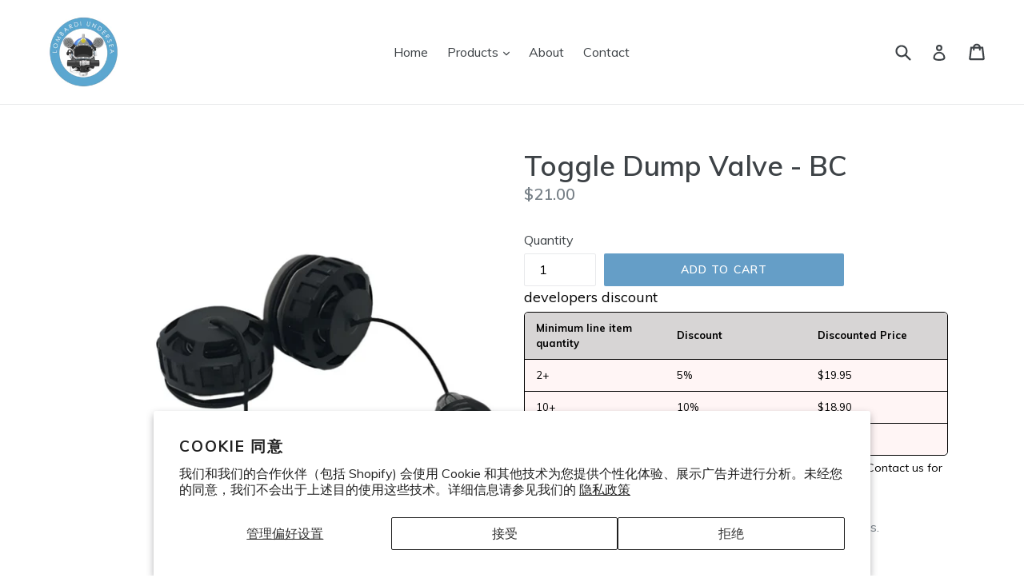

--- FILE ---
content_type: text/html; charset=utf-8
request_url: https://www.underseatools.com/zh/products/pressure-relief-valve-prv-for-bcd
body_size: 44477
content:
<!doctype html>
<!--[if IE 9]> <html class="ie9 no-js" lang="zh-CN"> <![endif]-->
<!-- [if (gt IE 9)|!(IE)]><! -->
<html class="no-js" lang="zh-CN">
  <!-- <![endif] -->
  <head>
    <!-- Start of Booster Apps Seo-0.1-->
<title>Toggle Dump Valve - BC | Lombardi Undersea</title><meta name="description" content="Toggle dump valve for pressure relief from inflated assemblies.Features:Cracking pressure 2 psi. Repair/replace on BCDs, lift bags, SMBs, rebreather counterlungs.Manually install with gasket seal - no adhesives required." /><script type="application/ld+json">
  {
    "@context": "https://schema.org",
    "@type": "Organization",
    "name": "Lombardi Undersea",
    "url": "https://www.underseatools.com",
    "description": "Lombardi Undersea LLC has been in the business of underwater intervention for over 25 years. Our products and services are aimed at offering simple but robust solutions to undersea challenges, and with well-considered logic to improve diver safety \u0026 efficiency.","image": "https://www.underseatools.com/cdn/shop/t/10/assets/logo.png?v=894",
      "logo": "https://www.underseatools.com/cdn/shop/t/10/assets/logo.png?v=894","sameAs": ["https://facebook.com/oceanopportunity", "https://twitter.com/oceanopp", "https://youtube.com/channel/oceanopportunity", "https://linkedin.com/mlombardi"]
  }
</script>

<script type="application/ld+json">
  {
    "@context": "https://schema.org",
    "@type": "WebSite",
    "name": "Lombardi Undersea",
    "url": "https://www.underseatools.com",
    "potentialAction": {
      "@type": "SearchAction",
      "query-input": "required name=query",
      "target": "https://www.underseatools.com/search?q={query}"
    }
  }
</script><script type="application/ld+json">
  {
    "@context": "https://schema.org",
    "@type": "Product",
    "name": "Toggle Dump Valve - BC",
    "brand": {"@type": "Brand","name": "ScubaNetwork"},
    "sku": "RD1-toggledumpBC",
    "mpn": "",
    "description": "Toggle dump valve for pressure relief from inflated assemblies.\nFeatures:\n\nCracking pressure 2 psi. Repair\/replace on BCDs, lift bags, SMBs, rebreather counterlungs.\nManually install with gasket seal - no adhesives required.\n",
    "url": "https://www.underseatools.com/zh/products/pressure-relief-valve-prv-for-bcd","image": "https://www.underseatools.com/cdn/shop/files/815DBD06-2236-410D-96BB-6F4A662F653F_1024x.png?v=1733446646","itemCondition": "https://schema.org/NewCondition",
    "offers": [{
          "@type": "Offer",
          "price": "21.00",
          "priceCurrency": "USD",
          "itemCondition": "https://schema.org/NewCondition",
          "url": "https://www.underseatools.com/zh/products/pressure-relief-valve-prv-for-bcd?variant=40100441948214",
          "sku": "RD1-toggledumpBC",
          "mpn": "",
          "availability" : "https://schema.org/InStock",
          "priceValidUntil": "2026-02-16","gtin14": ""}]}
</script>
<!-- end of Booster Apps SEO -->

    <meta charset="utf-8">
    <meta http-equiv="X-UA-Compatible" content="IE=edge,chrome=1">
    <meta name="viewport" content="width=device-width,initial-scale=1">
    <meta name="theme-color" content="#659ec7">
    <meta name="google-site-verification" content="b8i3eL8nLmsOGMleWI5IhTuMxYuNLKY7oyWhElaOHgg" />
    <link rel="canonical" href="https://www.underseatools.com/zh/products/pressure-relief-valve-prv-for-bcd">

    
      <link rel="shortcut icon" href="//www.underseatools.com/cdn/shop/files/Lombardi_Undersea_New_Logo_FINAL_445752ff-5e11-47d8-89ed-53936be62f75_32x32.jpg?v=1630574805" type="image/png">
    

    
    

    

    <!-- /snippets/social-meta-tags.liquid -->
<meta property="og:site_name" content="Lombardi Undersea">
<meta property="og:url" content="https://www.underseatools.com/zh/products/pressure-relief-valve-prv-for-bcd">
<meta property="og:title" content="Toggle Dump Valve - BC">
<meta property="og:type" content="product">
<meta property="og:description" content="Toggle dump valve for pressure relief from inflated assemblies. Features: Cracking pressure 2 psi. Repair/replace on BCDs, lift bags, SMBs, rebreather counterlungs. Manually install with gasket seal - no adhesives required."><meta property="og:price:amount" content="21.00">
  <meta property="og:price:currency" content="USD"><meta property="og:image" content="http://www.underseatools.com/cdn/shop/files/815DBD06-2236-410D-96BB-6F4A662F653F_1024x1024.png?v=1733446646"><meta property="og:image" content="http://www.underseatools.com/cdn/shop/files/0EEC22F8-45E8-4695-A2A6-4AD480E38D96_1024x1024.png?v=1733446646">
<meta property="og:image:secure_url" content="https://www.underseatools.com/cdn/shop/files/815DBD06-2236-410D-96BB-6F4A662F653F_1024x1024.png?v=1733446646"><meta property="og:image:secure_url" content="https://www.underseatools.com/cdn/shop/files/0EEC22F8-45E8-4695-A2A6-4AD480E38D96_1024x1024.png?v=1733446646">

<meta name="twitter:site" content="@https://twitter/oceanopp">
<meta name="twitter:card" content="summary_large_image">
<meta name="twitter:title" content="Toggle Dump Valve - BC">
<meta name="twitter:description" content="Toggle dump valve for pressure relief from inflated assemblies. Features: Cracking pressure 2 psi. Repair/replace on BCDs, lift bags, SMBs, rebreather counterlungs. Manually install with gasket seal - no adhesives required.">


    <link href="//www.underseatools.com/cdn/shop/t/10/assets/theme.scss.css?v=105641246849862149481747825180" rel="stylesheet" type="text/css" media="all" />
    <link href="//www.underseatools.com/cdn/shop/t/10/assets/custom.css?v=161221752234865118861747825179" rel="stylesheet" type="text/css" media="all" />
    

  <link href="//fonts.googleapis.com/css?family=Muli:400,700" rel="stylesheet" type="text/css" media="all" />


  

    <link href="//fonts.googleapis.com/css?family=Muli:600" rel="stylesheet" type="text/css" media="all" />
  



    <script>
      var theme = {
        strings: {
          addToCart: "Add to cart",
          soldOut: "Sold out",
          unavailable: "Unavailable",
          showMore: "Show More",
          showLess: "Show Less",
          addressError: "Error looking up that address",
          addressNoResults: "No results for that address",
          addressQueryLimit: "You have exceeded the Google API usage limit. Consider upgrading to a \u003ca href=\"https:\/\/developers.google.com\/maps\/premium\/usage-limits\"\u003ePremium Plan\u003c\/a\u003e.",
          authError: "There was a problem authenticating your Google Maps account."
        },
        moneyFormat: "${{amount}}"
      }

      document.documentElement.className = document.documentElement.className.replace('no-js', 'js');
    </script>

    <!--[if (lte IE 9) ]> <script src="//www.underseatools.com/cdn/shop/t/10/assets/match-media.min.js?v=22265819453975888031747746765" type="text/javascript"></script> <![endif]-->

    

    <!-- [if (gt IE 9)|!(IE)]><! -->
    <script src="//www.underseatools.com/cdn/shop/t/10/assets/lazysizes.js?v=68441465964607740661747746765" async="async"></script>
    <!-- <![endif] -->
    <!--[if lte IE 9]> <script src="//www.underseatools.com/cdn/shop/t/10/assets/lazysizes.min.js?v=894"></script> <![endif]-->

    <!-- [if (gt IE 9)|!(IE)]><! -->
    <script src="//www.underseatools.com/cdn/shop/t/10/assets/vendor.js?v=136118274122071307521747746765" defer="defer"></script>
    <!-- <![endif] -->
    <!--[if lte IE 9]> <script src="//www.underseatools.com/cdn/shop/t/10/assets/vendor.js?v=136118274122071307521747746765"></script> <![endif]-->

    <!-- [if (gt IE 9)|!(IE)]><! -->
    <script src="//www.underseatools.com/cdn/shop/t/10/assets/theme.js?v=105168736828464233611747746765" defer="defer"></script>
    <!-- <![endif] -->
    <!--[if lte IE 9]> <script src="//www.underseatools.com/cdn/shop/t/10/assets/theme.js?v=105168736828464233611747746765"></script> <![endif]-->

    <script>window.performance && window.performance.mark && window.performance.mark('shopify.content_for_header.start');</script><meta name="google-site-verification" content="izETA3D5itjpoEiHxRiOw2jKJeu6-gNQ4BiXdM9uC7k">
<meta id="shopify-digital-wallet" name="shopify-digital-wallet" content="/24271539/digital_wallets/dialog">
<meta name="shopify-checkout-api-token" content="86de375339c55f7b13bddb9679027054">
<meta id="in-context-paypal-metadata" data-shop-id="24271539" data-venmo-supported="false" data-environment="production" data-locale="zh_CN" data-paypal-v4="true" data-currency="USD">
<link rel="alternate" hreflang="x-default" href="https://www.underseatools.com/products/pressure-relief-valve-prv-for-bcd">
<link rel="alternate" hreflang="en" href="https://www.underseatools.com/products/pressure-relief-valve-prv-for-bcd">
<link rel="alternate" hreflang="ar" href="https://www.underseatools.com/ar/products/pressure-relief-valve-prv-for-bcd">
<link rel="alternate" hreflang="es" href="https://www.underseatools.com/es/products/pressure-relief-valve-prv-for-bcd">
<link rel="alternate" hreflang="fr" href="https://www.underseatools.com/fr/products/pressure-relief-valve-prv-for-bcd">
<link rel="alternate" hreflang="hi" href="https://www.underseatools.com/hi/products/pressure-relief-valve-prv-for-bcd">
<link rel="alternate" hreflang="zh-Hans" href="https://www.underseatools.com/zh/products/pressure-relief-valve-prv-for-bcd">
<link rel="alternate" hreflang="zh-Hans-CN" href="https://www.underseatools.com/zh-cn/products/pressure-relief-valve-prv-for-bcd">
<link rel="alternate" hreflang="zh-Hans-AC" href="https://www.underseatools.com/zh/products/pressure-relief-valve-prv-for-bcd">
<link rel="alternate" hreflang="zh-Hans-AD" href="https://www.underseatools.com/zh/products/pressure-relief-valve-prv-for-bcd">
<link rel="alternate" hreflang="zh-Hans-AE" href="https://www.underseatools.com/zh/products/pressure-relief-valve-prv-for-bcd">
<link rel="alternate" hreflang="zh-Hans-AF" href="https://www.underseatools.com/zh/products/pressure-relief-valve-prv-for-bcd">
<link rel="alternate" hreflang="zh-Hans-AG" href="https://www.underseatools.com/zh/products/pressure-relief-valve-prv-for-bcd">
<link rel="alternate" hreflang="zh-Hans-AI" href="https://www.underseatools.com/zh/products/pressure-relief-valve-prv-for-bcd">
<link rel="alternate" hreflang="zh-Hans-AL" href="https://www.underseatools.com/zh/products/pressure-relief-valve-prv-for-bcd">
<link rel="alternate" hreflang="zh-Hans-AM" href="https://www.underseatools.com/zh/products/pressure-relief-valve-prv-for-bcd">
<link rel="alternate" hreflang="zh-Hans-AO" href="https://www.underseatools.com/zh/products/pressure-relief-valve-prv-for-bcd">
<link rel="alternate" hreflang="zh-Hans-AR" href="https://www.underseatools.com/zh/products/pressure-relief-valve-prv-for-bcd">
<link rel="alternate" hreflang="zh-Hans-AT" href="https://www.underseatools.com/zh/products/pressure-relief-valve-prv-for-bcd">
<link rel="alternate" hreflang="zh-Hans-AU" href="https://www.underseatools.com/zh/products/pressure-relief-valve-prv-for-bcd">
<link rel="alternate" hreflang="zh-Hans-AW" href="https://www.underseatools.com/zh/products/pressure-relief-valve-prv-for-bcd">
<link rel="alternate" hreflang="zh-Hans-AX" href="https://www.underseatools.com/zh/products/pressure-relief-valve-prv-for-bcd">
<link rel="alternate" hreflang="zh-Hans-AZ" href="https://www.underseatools.com/zh/products/pressure-relief-valve-prv-for-bcd">
<link rel="alternate" hreflang="zh-Hans-BA" href="https://www.underseatools.com/zh/products/pressure-relief-valve-prv-for-bcd">
<link rel="alternate" hreflang="zh-Hans-BB" href="https://www.underseatools.com/zh/products/pressure-relief-valve-prv-for-bcd">
<link rel="alternate" hreflang="zh-Hans-BD" href="https://www.underseatools.com/zh/products/pressure-relief-valve-prv-for-bcd">
<link rel="alternate" hreflang="zh-Hans-BE" href="https://www.underseatools.com/zh/products/pressure-relief-valve-prv-for-bcd">
<link rel="alternate" hreflang="zh-Hans-BF" href="https://www.underseatools.com/zh/products/pressure-relief-valve-prv-for-bcd">
<link rel="alternate" hreflang="zh-Hans-BG" href="https://www.underseatools.com/zh/products/pressure-relief-valve-prv-for-bcd">
<link rel="alternate" hreflang="zh-Hans-BH" href="https://www.underseatools.com/zh/products/pressure-relief-valve-prv-for-bcd">
<link rel="alternate" hreflang="zh-Hans-BI" href="https://www.underseatools.com/zh/products/pressure-relief-valve-prv-for-bcd">
<link rel="alternate" hreflang="zh-Hans-BJ" href="https://www.underseatools.com/zh/products/pressure-relief-valve-prv-for-bcd">
<link rel="alternate" hreflang="zh-Hans-BL" href="https://www.underseatools.com/zh/products/pressure-relief-valve-prv-for-bcd">
<link rel="alternate" hreflang="zh-Hans-BM" href="https://www.underseatools.com/zh/products/pressure-relief-valve-prv-for-bcd">
<link rel="alternate" hreflang="zh-Hans-BN" href="https://www.underseatools.com/zh/products/pressure-relief-valve-prv-for-bcd">
<link rel="alternate" hreflang="zh-Hans-BO" href="https://www.underseatools.com/zh/products/pressure-relief-valve-prv-for-bcd">
<link rel="alternate" hreflang="zh-Hans-BQ" href="https://www.underseatools.com/zh/products/pressure-relief-valve-prv-for-bcd">
<link rel="alternate" hreflang="zh-Hans-BR" href="https://www.underseatools.com/zh/products/pressure-relief-valve-prv-for-bcd">
<link rel="alternate" hreflang="zh-Hans-BS" href="https://www.underseatools.com/zh/products/pressure-relief-valve-prv-for-bcd">
<link rel="alternate" hreflang="zh-Hans-BT" href="https://www.underseatools.com/zh/products/pressure-relief-valve-prv-for-bcd">
<link rel="alternate" hreflang="zh-Hans-BW" href="https://www.underseatools.com/zh/products/pressure-relief-valve-prv-for-bcd">
<link rel="alternate" hreflang="zh-Hans-BY" href="https://www.underseatools.com/zh/products/pressure-relief-valve-prv-for-bcd">
<link rel="alternate" hreflang="zh-Hans-BZ" href="https://www.underseatools.com/zh/products/pressure-relief-valve-prv-for-bcd">
<link rel="alternate" hreflang="zh-Hans-CA" href="https://www.underseatools.com/zh/products/pressure-relief-valve-prv-for-bcd">
<link rel="alternate" hreflang="zh-Hans-CC" href="https://www.underseatools.com/zh/products/pressure-relief-valve-prv-for-bcd">
<link rel="alternate" hreflang="zh-Hans-CD" href="https://www.underseatools.com/zh/products/pressure-relief-valve-prv-for-bcd">
<link rel="alternate" hreflang="zh-Hans-CF" href="https://www.underseatools.com/zh/products/pressure-relief-valve-prv-for-bcd">
<link rel="alternate" hreflang="zh-Hans-CG" href="https://www.underseatools.com/zh/products/pressure-relief-valve-prv-for-bcd">
<link rel="alternate" hreflang="zh-Hans-CH" href="https://www.underseatools.com/zh/products/pressure-relief-valve-prv-for-bcd">
<link rel="alternate" hreflang="zh-Hans-CI" href="https://www.underseatools.com/zh/products/pressure-relief-valve-prv-for-bcd">
<link rel="alternate" hreflang="zh-Hans-CK" href="https://www.underseatools.com/zh/products/pressure-relief-valve-prv-for-bcd">
<link rel="alternate" hreflang="zh-Hans-CL" href="https://www.underseatools.com/zh/products/pressure-relief-valve-prv-for-bcd">
<link rel="alternate" hreflang="zh-Hans-CM" href="https://www.underseatools.com/zh/products/pressure-relief-valve-prv-for-bcd">
<link rel="alternate" hreflang="zh-Hans-CO" href="https://www.underseatools.com/zh/products/pressure-relief-valve-prv-for-bcd">
<link rel="alternate" hreflang="zh-Hans-CR" href="https://www.underseatools.com/zh/products/pressure-relief-valve-prv-for-bcd">
<link rel="alternate" hreflang="zh-Hans-CV" href="https://www.underseatools.com/zh/products/pressure-relief-valve-prv-for-bcd">
<link rel="alternate" hreflang="zh-Hans-CW" href="https://www.underseatools.com/zh/products/pressure-relief-valve-prv-for-bcd">
<link rel="alternate" hreflang="zh-Hans-CX" href="https://www.underseatools.com/zh/products/pressure-relief-valve-prv-for-bcd">
<link rel="alternate" hreflang="zh-Hans-CY" href="https://www.underseatools.com/zh/products/pressure-relief-valve-prv-for-bcd">
<link rel="alternate" hreflang="zh-Hans-CZ" href="https://www.underseatools.com/zh/products/pressure-relief-valve-prv-for-bcd">
<link rel="alternate" hreflang="zh-Hans-DE" href="https://www.underseatools.com/zh/products/pressure-relief-valve-prv-for-bcd">
<link rel="alternate" hreflang="zh-Hans-DJ" href="https://www.underseatools.com/zh/products/pressure-relief-valve-prv-for-bcd">
<link rel="alternate" hreflang="zh-Hans-DK" href="https://www.underseatools.com/zh/products/pressure-relief-valve-prv-for-bcd">
<link rel="alternate" hreflang="zh-Hans-DM" href="https://www.underseatools.com/zh/products/pressure-relief-valve-prv-for-bcd">
<link rel="alternate" hreflang="zh-Hans-DO" href="https://www.underseatools.com/zh/products/pressure-relief-valve-prv-for-bcd">
<link rel="alternate" hreflang="zh-Hans-DZ" href="https://www.underseatools.com/zh/products/pressure-relief-valve-prv-for-bcd">
<link rel="alternate" hreflang="zh-Hans-EC" href="https://www.underseatools.com/zh/products/pressure-relief-valve-prv-for-bcd">
<link rel="alternate" hreflang="zh-Hans-EE" href="https://www.underseatools.com/zh/products/pressure-relief-valve-prv-for-bcd">
<link rel="alternate" hreflang="zh-Hans-EG" href="https://www.underseatools.com/zh/products/pressure-relief-valve-prv-for-bcd">
<link rel="alternate" hreflang="zh-Hans-EH" href="https://www.underseatools.com/zh/products/pressure-relief-valve-prv-for-bcd">
<link rel="alternate" hreflang="zh-Hans-ER" href="https://www.underseatools.com/zh/products/pressure-relief-valve-prv-for-bcd">
<link rel="alternate" hreflang="zh-Hans-ES" href="https://www.underseatools.com/zh/products/pressure-relief-valve-prv-for-bcd">
<link rel="alternate" hreflang="zh-Hans-ET" href="https://www.underseatools.com/zh/products/pressure-relief-valve-prv-for-bcd">
<link rel="alternate" hreflang="zh-Hans-FI" href="https://www.underseatools.com/zh/products/pressure-relief-valve-prv-for-bcd">
<link rel="alternate" hreflang="zh-Hans-FJ" href="https://www.underseatools.com/zh/products/pressure-relief-valve-prv-for-bcd">
<link rel="alternate" hreflang="zh-Hans-FK" href="https://www.underseatools.com/zh/products/pressure-relief-valve-prv-for-bcd">
<link rel="alternate" hreflang="zh-Hans-FO" href="https://www.underseatools.com/zh/products/pressure-relief-valve-prv-for-bcd">
<link rel="alternate" hreflang="zh-Hans-FR" href="https://www.underseatools.com/zh/products/pressure-relief-valve-prv-for-bcd">
<link rel="alternate" hreflang="zh-Hans-GA" href="https://www.underseatools.com/zh/products/pressure-relief-valve-prv-for-bcd">
<link rel="alternate" hreflang="zh-Hans-GB" href="https://www.underseatools.com/zh/products/pressure-relief-valve-prv-for-bcd">
<link rel="alternate" hreflang="zh-Hans-GD" href="https://www.underseatools.com/zh/products/pressure-relief-valve-prv-for-bcd">
<link rel="alternate" hreflang="zh-Hans-GE" href="https://www.underseatools.com/zh/products/pressure-relief-valve-prv-for-bcd">
<link rel="alternate" hreflang="zh-Hans-GF" href="https://www.underseatools.com/zh/products/pressure-relief-valve-prv-for-bcd">
<link rel="alternate" hreflang="zh-Hans-GG" href="https://www.underseatools.com/zh/products/pressure-relief-valve-prv-for-bcd">
<link rel="alternate" hreflang="zh-Hans-GH" href="https://www.underseatools.com/zh/products/pressure-relief-valve-prv-for-bcd">
<link rel="alternate" hreflang="zh-Hans-GI" href="https://www.underseatools.com/zh/products/pressure-relief-valve-prv-for-bcd">
<link rel="alternate" hreflang="zh-Hans-GL" href="https://www.underseatools.com/zh/products/pressure-relief-valve-prv-for-bcd">
<link rel="alternate" hreflang="zh-Hans-GM" href="https://www.underseatools.com/zh/products/pressure-relief-valve-prv-for-bcd">
<link rel="alternate" hreflang="zh-Hans-GN" href="https://www.underseatools.com/zh/products/pressure-relief-valve-prv-for-bcd">
<link rel="alternate" hreflang="zh-Hans-GP" href="https://www.underseatools.com/zh/products/pressure-relief-valve-prv-for-bcd">
<link rel="alternate" hreflang="zh-Hans-GQ" href="https://www.underseatools.com/zh/products/pressure-relief-valve-prv-for-bcd">
<link rel="alternate" hreflang="zh-Hans-GR" href="https://www.underseatools.com/zh/products/pressure-relief-valve-prv-for-bcd">
<link rel="alternate" hreflang="zh-Hans-GS" href="https://www.underseatools.com/zh/products/pressure-relief-valve-prv-for-bcd">
<link rel="alternate" hreflang="zh-Hans-GT" href="https://www.underseatools.com/zh/products/pressure-relief-valve-prv-for-bcd">
<link rel="alternate" hreflang="zh-Hans-GW" href="https://www.underseatools.com/zh/products/pressure-relief-valve-prv-for-bcd">
<link rel="alternate" hreflang="zh-Hans-GY" href="https://www.underseatools.com/zh/products/pressure-relief-valve-prv-for-bcd">
<link rel="alternate" hreflang="zh-Hans-HK" href="https://www.underseatools.com/zh/products/pressure-relief-valve-prv-for-bcd">
<link rel="alternate" hreflang="zh-Hans-HN" href="https://www.underseatools.com/zh/products/pressure-relief-valve-prv-for-bcd">
<link rel="alternate" hreflang="zh-Hans-HR" href="https://www.underseatools.com/zh/products/pressure-relief-valve-prv-for-bcd">
<link rel="alternate" hreflang="zh-Hans-HT" href="https://www.underseatools.com/zh/products/pressure-relief-valve-prv-for-bcd">
<link rel="alternate" hreflang="zh-Hans-HU" href="https://www.underseatools.com/zh/products/pressure-relief-valve-prv-for-bcd">
<link rel="alternate" hreflang="zh-Hans-ID" href="https://www.underseatools.com/zh/products/pressure-relief-valve-prv-for-bcd">
<link rel="alternate" hreflang="zh-Hans-IE" href="https://www.underseatools.com/zh/products/pressure-relief-valve-prv-for-bcd">
<link rel="alternate" hreflang="zh-Hans-IL" href="https://www.underseatools.com/zh/products/pressure-relief-valve-prv-for-bcd">
<link rel="alternate" hreflang="zh-Hans-IM" href="https://www.underseatools.com/zh/products/pressure-relief-valve-prv-for-bcd">
<link rel="alternate" hreflang="zh-Hans-IN" href="https://www.underseatools.com/zh/products/pressure-relief-valve-prv-for-bcd">
<link rel="alternate" hreflang="zh-Hans-IO" href="https://www.underseatools.com/zh/products/pressure-relief-valve-prv-for-bcd">
<link rel="alternate" hreflang="zh-Hans-IQ" href="https://www.underseatools.com/zh/products/pressure-relief-valve-prv-for-bcd">
<link rel="alternate" hreflang="zh-Hans-IS" href="https://www.underseatools.com/zh/products/pressure-relief-valve-prv-for-bcd">
<link rel="alternate" hreflang="zh-Hans-IT" href="https://www.underseatools.com/zh/products/pressure-relief-valve-prv-for-bcd">
<link rel="alternate" hreflang="zh-Hans-JE" href="https://www.underseatools.com/zh/products/pressure-relief-valve-prv-for-bcd">
<link rel="alternate" hreflang="zh-Hans-JM" href="https://www.underseatools.com/zh/products/pressure-relief-valve-prv-for-bcd">
<link rel="alternate" hreflang="zh-Hans-JO" href="https://www.underseatools.com/zh/products/pressure-relief-valve-prv-for-bcd">
<link rel="alternate" hreflang="zh-Hans-JP" href="https://www.underseatools.com/zh/products/pressure-relief-valve-prv-for-bcd">
<link rel="alternate" hreflang="zh-Hans-KE" href="https://www.underseatools.com/zh/products/pressure-relief-valve-prv-for-bcd">
<link rel="alternate" hreflang="zh-Hans-KG" href="https://www.underseatools.com/zh/products/pressure-relief-valve-prv-for-bcd">
<link rel="alternate" hreflang="zh-Hans-KH" href="https://www.underseatools.com/zh/products/pressure-relief-valve-prv-for-bcd">
<link rel="alternate" hreflang="zh-Hans-KI" href="https://www.underseatools.com/zh/products/pressure-relief-valve-prv-for-bcd">
<link rel="alternate" hreflang="zh-Hans-KM" href="https://www.underseatools.com/zh/products/pressure-relief-valve-prv-for-bcd">
<link rel="alternate" hreflang="zh-Hans-KN" href="https://www.underseatools.com/zh/products/pressure-relief-valve-prv-for-bcd">
<link rel="alternate" hreflang="zh-Hans-KR" href="https://www.underseatools.com/zh/products/pressure-relief-valve-prv-for-bcd">
<link rel="alternate" hreflang="zh-Hans-KW" href="https://www.underseatools.com/zh/products/pressure-relief-valve-prv-for-bcd">
<link rel="alternate" hreflang="zh-Hans-KY" href="https://www.underseatools.com/zh/products/pressure-relief-valve-prv-for-bcd">
<link rel="alternate" hreflang="zh-Hans-KZ" href="https://www.underseatools.com/zh/products/pressure-relief-valve-prv-for-bcd">
<link rel="alternate" hreflang="zh-Hans-LA" href="https://www.underseatools.com/zh/products/pressure-relief-valve-prv-for-bcd">
<link rel="alternate" hreflang="zh-Hans-LB" href="https://www.underseatools.com/zh/products/pressure-relief-valve-prv-for-bcd">
<link rel="alternate" hreflang="zh-Hans-LC" href="https://www.underseatools.com/zh/products/pressure-relief-valve-prv-for-bcd">
<link rel="alternate" hreflang="zh-Hans-LI" href="https://www.underseatools.com/zh/products/pressure-relief-valve-prv-for-bcd">
<link rel="alternate" hreflang="zh-Hans-LK" href="https://www.underseatools.com/zh/products/pressure-relief-valve-prv-for-bcd">
<link rel="alternate" hreflang="zh-Hans-LR" href="https://www.underseatools.com/zh/products/pressure-relief-valve-prv-for-bcd">
<link rel="alternate" hreflang="zh-Hans-LS" href="https://www.underseatools.com/zh/products/pressure-relief-valve-prv-for-bcd">
<link rel="alternate" hreflang="zh-Hans-LT" href="https://www.underseatools.com/zh/products/pressure-relief-valve-prv-for-bcd">
<link rel="alternate" hreflang="zh-Hans-LU" href="https://www.underseatools.com/zh/products/pressure-relief-valve-prv-for-bcd">
<link rel="alternate" hreflang="zh-Hans-LV" href="https://www.underseatools.com/zh/products/pressure-relief-valve-prv-for-bcd">
<link rel="alternate" hreflang="zh-Hans-LY" href="https://www.underseatools.com/zh/products/pressure-relief-valve-prv-for-bcd">
<link rel="alternate" hreflang="zh-Hans-MA" href="https://www.underseatools.com/zh/products/pressure-relief-valve-prv-for-bcd">
<link rel="alternate" hreflang="zh-Hans-MC" href="https://www.underseatools.com/zh/products/pressure-relief-valve-prv-for-bcd">
<link rel="alternate" hreflang="zh-Hans-MD" href="https://www.underseatools.com/zh/products/pressure-relief-valve-prv-for-bcd">
<link rel="alternate" hreflang="zh-Hans-ME" href="https://www.underseatools.com/zh/products/pressure-relief-valve-prv-for-bcd">
<link rel="alternate" hreflang="zh-Hans-MF" href="https://www.underseatools.com/zh/products/pressure-relief-valve-prv-for-bcd">
<link rel="alternate" hreflang="zh-Hans-MG" href="https://www.underseatools.com/zh/products/pressure-relief-valve-prv-for-bcd">
<link rel="alternate" hreflang="zh-Hans-MK" href="https://www.underseatools.com/zh/products/pressure-relief-valve-prv-for-bcd">
<link rel="alternate" hreflang="zh-Hans-ML" href="https://www.underseatools.com/zh/products/pressure-relief-valve-prv-for-bcd">
<link rel="alternate" hreflang="zh-Hans-MM" href="https://www.underseatools.com/zh/products/pressure-relief-valve-prv-for-bcd">
<link rel="alternate" hreflang="zh-Hans-MN" href="https://www.underseatools.com/zh/products/pressure-relief-valve-prv-for-bcd">
<link rel="alternate" hreflang="zh-Hans-MO" href="https://www.underseatools.com/zh/products/pressure-relief-valve-prv-for-bcd">
<link rel="alternate" hreflang="zh-Hans-MQ" href="https://www.underseatools.com/zh/products/pressure-relief-valve-prv-for-bcd">
<link rel="alternate" hreflang="zh-Hans-MR" href="https://www.underseatools.com/zh/products/pressure-relief-valve-prv-for-bcd">
<link rel="alternate" hreflang="zh-Hans-MS" href="https://www.underseatools.com/zh/products/pressure-relief-valve-prv-for-bcd">
<link rel="alternate" hreflang="zh-Hans-MT" href="https://www.underseatools.com/zh/products/pressure-relief-valve-prv-for-bcd">
<link rel="alternate" hreflang="zh-Hans-MU" href="https://www.underseatools.com/zh/products/pressure-relief-valve-prv-for-bcd">
<link rel="alternate" hreflang="zh-Hans-MV" href="https://www.underseatools.com/zh/products/pressure-relief-valve-prv-for-bcd">
<link rel="alternate" hreflang="zh-Hans-MW" href="https://www.underseatools.com/zh/products/pressure-relief-valve-prv-for-bcd">
<link rel="alternate" hreflang="zh-Hans-MX" href="https://www.underseatools.com/zh/products/pressure-relief-valve-prv-for-bcd">
<link rel="alternate" hreflang="zh-Hans-MY" href="https://www.underseatools.com/zh/products/pressure-relief-valve-prv-for-bcd">
<link rel="alternate" hreflang="zh-Hans-MZ" href="https://www.underseatools.com/zh/products/pressure-relief-valve-prv-for-bcd">
<link rel="alternate" hreflang="zh-Hans-NA" href="https://www.underseatools.com/zh/products/pressure-relief-valve-prv-for-bcd">
<link rel="alternate" hreflang="zh-Hans-NC" href="https://www.underseatools.com/zh/products/pressure-relief-valve-prv-for-bcd">
<link rel="alternate" hreflang="zh-Hans-NE" href="https://www.underseatools.com/zh/products/pressure-relief-valve-prv-for-bcd">
<link rel="alternate" hreflang="zh-Hans-NF" href="https://www.underseatools.com/zh/products/pressure-relief-valve-prv-for-bcd">
<link rel="alternate" hreflang="zh-Hans-NG" href="https://www.underseatools.com/zh/products/pressure-relief-valve-prv-for-bcd">
<link rel="alternate" hreflang="zh-Hans-NI" href="https://www.underseatools.com/zh/products/pressure-relief-valve-prv-for-bcd">
<link rel="alternate" hreflang="zh-Hans-NL" href="https://www.underseatools.com/zh/products/pressure-relief-valve-prv-for-bcd">
<link rel="alternate" hreflang="zh-Hans-NO" href="https://www.underseatools.com/zh/products/pressure-relief-valve-prv-for-bcd">
<link rel="alternate" hreflang="zh-Hans-NP" href="https://www.underseatools.com/zh/products/pressure-relief-valve-prv-for-bcd">
<link rel="alternate" hreflang="zh-Hans-NR" href="https://www.underseatools.com/zh/products/pressure-relief-valve-prv-for-bcd">
<link rel="alternate" hreflang="zh-Hans-NU" href="https://www.underseatools.com/zh/products/pressure-relief-valve-prv-for-bcd">
<link rel="alternate" hreflang="zh-Hans-NZ" href="https://www.underseatools.com/zh/products/pressure-relief-valve-prv-for-bcd">
<link rel="alternate" hreflang="zh-Hans-OM" href="https://www.underseatools.com/zh/products/pressure-relief-valve-prv-for-bcd">
<link rel="alternate" hreflang="zh-Hans-PA" href="https://www.underseatools.com/zh/products/pressure-relief-valve-prv-for-bcd">
<link rel="alternate" hreflang="zh-Hans-PE" href="https://www.underseatools.com/zh/products/pressure-relief-valve-prv-for-bcd">
<link rel="alternate" hreflang="zh-Hans-PF" href="https://www.underseatools.com/zh/products/pressure-relief-valve-prv-for-bcd">
<link rel="alternate" hreflang="zh-Hans-PG" href="https://www.underseatools.com/zh/products/pressure-relief-valve-prv-for-bcd">
<link rel="alternate" hreflang="zh-Hans-PH" href="https://www.underseatools.com/zh/products/pressure-relief-valve-prv-for-bcd">
<link rel="alternate" hreflang="zh-Hans-PK" href="https://www.underseatools.com/zh/products/pressure-relief-valve-prv-for-bcd">
<link rel="alternate" hreflang="zh-Hans-PL" href="https://www.underseatools.com/zh/products/pressure-relief-valve-prv-for-bcd">
<link rel="alternate" hreflang="zh-Hans-PM" href="https://www.underseatools.com/zh/products/pressure-relief-valve-prv-for-bcd">
<link rel="alternate" hreflang="zh-Hans-PN" href="https://www.underseatools.com/zh/products/pressure-relief-valve-prv-for-bcd">
<link rel="alternate" hreflang="zh-Hans-PS" href="https://www.underseatools.com/zh/products/pressure-relief-valve-prv-for-bcd">
<link rel="alternate" hreflang="zh-Hans-PT" href="https://www.underseatools.com/zh/products/pressure-relief-valve-prv-for-bcd">
<link rel="alternate" hreflang="zh-Hans-PY" href="https://www.underseatools.com/zh/products/pressure-relief-valve-prv-for-bcd">
<link rel="alternate" hreflang="zh-Hans-QA" href="https://www.underseatools.com/zh/products/pressure-relief-valve-prv-for-bcd">
<link rel="alternate" hreflang="zh-Hans-RE" href="https://www.underseatools.com/zh/products/pressure-relief-valve-prv-for-bcd">
<link rel="alternate" hreflang="zh-Hans-RO" href="https://www.underseatools.com/zh/products/pressure-relief-valve-prv-for-bcd">
<link rel="alternate" hreflang="zh-Hans-RS" href="https://www.underseatools.com/zh/products/pressure-relief-valve-prv-for-bcd">
<link rel="alternate" hreflang="zh-Hans-RU" href="https://www.underseatools.com/zh/products/pressure-relief-valve-prv-for-bcd">
<link rel="alternate" hreflang="zh-Hans-RW" href="https://www.underseatools.com/zh/products/pressure-relief-valve-prv-for-bcd">
<link rel="alternate" hreflang="zh-Hans-SA" href="https://www.underseatools.com/zh/products/pressure-relief-valve-prv-for-bcd">
<link rel="alternate" hreflang="zh-Hans-SB" href="https://www.underseatools.com/zh/products/pressure-relief-valve-prv-for-bcd">
<link rel="alternate" hreflang="zh-Hans-SC" href="https://www.underseatools.com/zh/products/pressure-relief-valve-prv-for-bcd">
<link rel="alternate" hreflang="zh-Hans-SD" href="https://www.underseatools.com/zh/products/pressure-relief-valve-prv-for-bcd">
<link rel="alternate" hreflang="zh-Hans-SE" href="https://www.underseatools.com/zh/products/pressure-relief-valve-prv-for-bcd">
<link rel="alternate" hreflang="zh-Hans-SG" href="https://www.underseatools.com/zh/products/pressure-relief-valve-prv-for-bcd">
<link rel="alternate" hreflang="zh-Hans-SH" href="https://www.underseatools.com/zh/products/pressure-relief-valve-prv-for-bcd">
<link rel="alternate" hreflang="zh-Hans-SI" href="https://www.underseatools.com/zh/products/pressure-relief-valve-prv-for-bcd">
<link rel="alternate" hreflang="zh-Hans-SJ" href="https://www.underseatools.com/zh/products/pressure-relief-valve-prv-for-bcd">
<link rel="alternate" hreflang="zh-Hans-SK" href="https://www.underseatools.com/zh/products/pressure-relief-valve-prv-for-bcd">
<link rel="alternate" hreflang="zh-Hans-SL" href="https://www.underseatools.com/zh/products/pressure-relief-valve-prv-for-bcd">
<link rel="alternate" hreflang="zh-Hans-SM" href="https://www.underseatools.com/zh/products/pressure-relief-valve-prv-for-bcd">
<link rel="alternate" hreflang="zh-Hans-SN" href="https://www.underseatools.com/zh/products/pressure-relief-valve-prv-for-bcd">
<link rel="alternate" hreflang="zh-Hans-SO" href="https://www.underseatools.com/zh/products/pressure-relief-valve-prv-for-bcd">
<link rel="alternate" hreflang="zh-Hans-SR" href="https://www.underseatools.com/zh/products/pressure-relief-valve-prv-for-bcd">
<link rel="alternate" hreflang="zh-Hans-SS" href="https://www.underseatools.com/zh/products/pressure-relief-valve-prv-for-bcd">
<link rel="alternate" hreflang="zh-Hans-ST" href="https://www.underseatools.com/zh/products/pressure-relief-valve-prv-for-bcd">
<link rel="alternate" hreflang="zh-Hans-SV" href="https://www.underseatools.com/zh/products/pressure-relief-valve-prv-for-bcd">
<link rel="alternate" hreflang="zh-Hans-SX" href="https://www.underseatools.com/zh/products/pressure-relief-valve-prv-for-bcd">
<link rel="alternate" hreflang="zh-Hans-SZ" href="https://www.underseatools.com/zh/products/pressure-relief-valve-prv-for-bcd">
<link rel="alternate" hreflang="zh-Hans-TA" href="https://www.underseatools.com/zh/products/pressure-relief-valve-prv-for-bcd">
<link rel="alternate" hreflang="zh-Hans-TC" href="https://www.underseatools.com/zh/products/pressure-relief-valve-prv-for-bcd">
<link rel="alternate" hreflang="zh-Hans-TD" href="https://www.underseatools.com/zh/products/pressure-relief-valve-prv-for-bcd">
<link rel="alternate" hreflang="zh-Hans-TF" href="https://www.underseatools.com/zh/products/pressure-relief-valve-prv-for-bcd">
<link rel="alternate" hreflang="zh-Hans-TG" href="https://www.underseatools.com/zh/products/pressure-relief-valve-prv-for-bcd">
<link rel="alternate" hreflang="zh-Hans-TH" href="https://www.underseatools.com/zh/products/pressure-relief-valve-prv-for-bcd">
<link rel="alternate" hreflang="zh-Hans-TJ" href="https://www.underseatools.com/zh/products/pressure-relief-valve-prv-for-bcd">
<link rel="alternate" hreflang="zh-Hans-TK" href="https://www.underseatools.com/zh/products/pressure-relief-valve-prv-for-bcd">
<link rel="alternate" hreflang="zh-Hans-TL" href="https://www.underseatools.com/zh/products/pressure-relief-valve-prv-for-bcd">
<link rel="alternate" hreflang="zh-Hans-TM" href="https://www.underseatools.com/zh/products/pressure-relief-valve-prv-for-bcd">
<link rel="alternate" hreflang="zh-Hans-TN" href="https://www.underseatools.com/zh/products/pressure-relief-valve-prv-for-bcd">
<link rel="alternate" hreflang="zh-Hans-TO" href="https://www.underseatools.com/zh/products/pressure-relief-valve-prv-for-bcd">
<link rel="alternate" hreflang="zh-Hans-TR" href="https://www.underseatools.com/zh/products/pressure-relief-valve-prv-for-bcd">
<link rel="alternate" hreflang="zh-Hans-TT" href="https://www.underseatools.com/zh/products/pressure-relief-valve-prv-for-bcd">
<link rel="alternate" hreflang="zh-Hans-TV" href="https://www.underseatools.com/zh/products/pressure-relief-valve-prv-for-bcd">
<link rel="alternate" hreflang="zh-Hans-TW" href="https://www.underseatools.com/zh/products/pressure-relief-valve-prv-for-bcd">
<link rel="alternate" hreflang="zh-Hans-TZ" href="https://www.underseatools.com/zh/products/pressure-relief-valve-prv-for-bcd">
<link rel="alternate" hreflang="zh-Hans-UA" href="https://www.underseatools.com/zh/products/pressure-relief-valve-prv-for-bcd">
<link rel="alternate" hreflang="zh-Hans-UG" href="https://www.underseatools.com/zh/products/pressure-relief-valve-prv-for-bcd">
<link rel="alternate" hreflang="zh-Hans-UM" href="https://www.underseatools.com/zh/products/pressure-relief-valve-prv-for-bcd">
<link rel="alternate" hreflang="zh-Hans-US" href="https://www.underseatools.com/zh/products/pressure-relief-valve-prv-for-bcd">
<link rel="alternate" hreflang="zh-Hans-UY" href="https://www.underseatools.com/zh/products/pressure-relief-valve-prv-for-bcd">
<link rel="alternate" hreflang="zh-Hans-UZ" href="https://www.underseatools.com/zh/products/pressure-relief-valve-prv-for-bcd">
<link rel="alternate" hreflang="zh-Hans-VA" href="https://www.underseatools.com/zh/products/pressure-relief-valve-prv-for-bcd">
<link rel="alternate" hreflang="zh-Hans-VC" href="https://www.underseatools.com/zh/products/pressure-relief-valve-prv-for-bcd">
<link rel="alternate" hreflang="zh-Hans-VE" href="https://www.underseatools.com/zh/products/pressure-relief-valve-prv-for-bcd">
<link rel="alternate" hreflang="zh-Hans-VG" href="https://www.underseatools.com/zh/products/pressure-relief-valve-prv-for-bcd">
<link rel="alternate" hreflang="zh-Hans-VN" href="https://www.underseatools.com/zh/products/pressure-relief-valve-prv-for-bcd">
<link rel="alternate" hreflang="zh-Hans-VU" href="https://www.underseatools.com/zh/products/pressure-relief-valve-prv-for-bcd">
<link rel="alternate" hreflang="zh-Hans-WF" href="https://www.underseatools.com/zh/products/pressure-relief-valve-prv-for-bcd">
<link rel="alternate" hreflang="zh-Hans-WS" href="https://www.underseatools.com/zh/products/pressure-relief-valve-prv-for-bcd">
<link rel="alternate" hreflang="zh-Hans-XK" href="https://www.underseatools.com/zh/products/pressure-relief-valve-prv-for-bcd">
<link rel="alternate" hreflang="zh-Hans-YE" href="https://www.underseatools.com/zh/products/pressure-relief-valve-prv-for-bcd">
<link rel="alternate" hreflang="zh-Hans-YT" href="https://www.underseatools.com/zh/products/pressure-relief-valve-prv-for-bcd">
<link rel="alternate" hreflang="zh-Hans-ZA" href="https://www.underseatools.com/zh/products/pressure-relief-valve-prv-for-bcd">
<link rel="alternate" hreflang="zh-Hans-ZM" href="https://www.underseatools.com/zh/products/pressure-relief-valve-prv-for-bcd">
<link rel="alternate" hreflang="zh-Hans-ZW" href="https://www.underseatools.com/zh/products/pressure-relief-valve-prv-for-bcd">
<link rel="alternate" type="application/json+oembed" href="https://www.underseatools.com/zh/products/pressure-relief-valve-prv-for-bcd.oembed">
<script async="async" src="/checkouts/internal/preloads.js?locale=zh-US"></script>
<link rel="preconnect" href="https://shop.app" crossorigin="anonymous">
<script async="async" src="https://shop.app/checkouts/internal/preloads.js?locale=zh-US&shop_id=24271539" crossorigin="anonymous"></script>
<script id="apple-pay-shop-capabilities" type="application/json">{"shopId":24271539,"countryCode":"US","currencyCode":"USD","merchantCapabilities":["supports3DS"],"merchantId":"gid:\/\/shopify\/Shop\/24271539","merchantName":"Lombardi Undersea","requiredBillingContactFields":["postalAddress","email","phone"],"requiredShippingContactFields":["postalAddress","email","phone"],"shippingType":"shipping","supportedNetworks":["visa","masterCard","amex","discover","elo","jcb"],"total":{"type":"pending","label":"Lombardi Undersea","amount":"1.00"},"shopifyPaymentsEnabled":true,"supportsSubscriptions":true}</script>
<script id="shopify-features" type="application/json">{"accessToken":"86de375339c55f7b13bddb9679027054","betas":["rich-media-storefront-analytics"],"domain":"www.underseatools.com","predictiveSearch":true,"shopId":24271539,"locale":"zh-cn"}</script>
<script>var Shopify = Shopify || {};
Shopify.shop = "undersea-tools.myshopify.com";
Shopify.locale = "zh-CN";
Shopify.currency = {"active":"USD","rate":"1.0"};
Shopify.country = "US";
Shopify.theme = {"name":"Debut with Installments message ps[20-0...","id":140226035766,"schema_name":"Debut","schema_version":"1.6.4","theme_store_id":796,"role":"main"};
Shopify.theme.handle = "null";
Shopify.theme.style = {"id":null,"handle":null};
Shopify.cdnHost = "www.underseatools.com/cdn";
Shopify.routes = Shopify.routes || {};
Shopify.routes.root = "/zh/";</script>
<script type="module">!function(o){(o.Shopify=o.Shopify||{}).modules=!0}(window);</script>
<script>!function(o){function n(){var o=[];function n(){o.push(Array.prototype.slice.apply(arguments))}return n.q=o,n}var t=o.Shopify=o.Shopify||{};t.loadFeatures=n(),t.autoloadFeatures=n()}(window);</script>
<script>
  window.ShopifyPay = window.ShopifyPay || {};
  window.ShopifyPay.apiHost = "shop.app\/pay";
  window.ShopifyPay.redirectState = null;
</script>
<script id="shop-js-analytics" type="application/json">{"pageType":"product"}</script>
<script defer="defer" async type="module" src="//www.underseatools.com/cdn/shopifycloud/shop-js/modules/v2/client.init-shop-cart-sync_DF731VOk.zh-CN.esm.js"></script>
<script defer="defer" async type="module" src="//www.underseatools.com/cdn/shopifycloud/shop-js/modules/v2/chunk.common_BjuTtzQd.esm.js"></script>
<script type="module">
  await import("//www.underseatools.com/cdn/shopifycloud/shop-js/modules/v2/client.init-shop-cart-sync_DF731VOk.zh-CN.esm.js");
await import("//www.underseatools.com/cdn/shopifycloud/shop-js/modules/v2/chunk.common_BjuTtzQd.esm.js");

  window.Shopify.SignInWithShop?.initShopCartSync?.({"fedCMEnabled":true,"windoidEnabled":true});

</script>
<script>
  window.Shopify = window.Shopify || {};
  if (!window.Shopify.featureAssets) window.Shopify.featureAssets = {};
  window.Shopify.featureAssets['shop-js'] = {"shop-cart-sync":["modules/v2/client.shop-cart-sync_BMhtK9E2.zh-CN.esm.js","modules/v2/chunk.common_BjuTtzQd.esm.js"],"init-fed-cm":["modules/v2/client.init-fed-cm_ChKWE8QW.zh-CN.esm.js","modules/v2/chunk.common_BjuTtzQd.esm.js"],"shop-button":["modules/v2/client.shop-button_gLtb4kow.zh-CN.esm.js","modules/v2/chunk.common_BjuTtzQd.esm.js"],"shop-cash-offers":["modules/v2/client.shop-cash-offers_Cd75Qki4.zh-CN.esm.js","modules/v2/chunk.common_BjuTtzQd.esm.js","modules/v2/chunk.modal_DGevVa0B.esm.js"],"init-windoid":["modules/v2/client.init-windoid_BSlVRwR5.zh-CN.esm.js","modules/v2/chunk.common_BjuTtzQd.esm.js"],"shop-toast-manager":["modules/v2/client.shop-toast-manager_RkiWDYQq.zh-CN.esm.js","modules/v2/chunk.common_BjuTtzQd.esm.js"],"init-shop-email-lookup-coordinator":["modules/v2/client.init-shop-email-lookup-coordinator_Y9tTZFdv.zh-CN.esm.js","modules/v2/chunk.common_BjuTtzQd.esm.js"],"init-shop-cart-sync":["modules/v2/client.init-shop-cart-sync_DF731VOk.zh-CN.esm.js","modules/v2/chunk.common_BjuTtzQd.esm.js"],"avatar":["modules/v2/client.avatar_BTnouDA3.zh-CN.esm.js"],"pay-button":["modules/v2/client.pay-button_BMUWv-Xt.zh-CN.esm.js","modules/v2/chunk.common_BjuTtzQd.esm.js"],"init-customer-accounts":["modules/v2/client.init-customer-accounts_BE6_0VRa.zh-CN.esm.js","modules/v2/client.shop-login-button_atjYQZQw.zh-CN.esm.js","modules/v2/chunk.common_BjuTtzQd.esm.js","modules/v2/chunk.modal_DGevVa0B.esm.js"],"init-shop-for-new-customer-accounts":["modules/v2/client.init-shop-for-new-customer-accounts_CnyV3M27.zh-CN.esm.js","modules/v2/client.shop-login-button_atjYQZQw.zh-CN.esm.js","modules/v2/chunk.common_BjuTtzQd.esm.js","modules/v2/chunk.modal_DGevVa0B.esm.js"],"shop-login-button":["modules/v2/client.shop-login-button_atjYQZQw.zh-CN.esm.js","modules/v2/chunk.common_BjuTtzQd.esm.js","modules/v2/chunk.modal_DGevVa0B.esm.js"],"init-customer-accounts-sign-up":["modules/v2/client.init-customer-accounts-sign-up_CwfPmqI7.zh-CN.esm.js","modules/v2/client.shop-login-button_atjYQZQw.zh-CN.esm.js","modules/v2/chunk.common_BjuTtzQd.esm.js","modules/v2/chunk.modal_DGevVa0B.esm.js"],"shop-follow-button":["modules/v2/client.shop-follow-button_CoQ_EElg.zh-CN.esm.js","modules/v2/chunk.common_BjuTtzQd.esm.js","modules/v2/chunk.modal_DGevVa0B.esm.js"],"checkout-modal":["modules/v2/client.checkout-modal_B8hI39mv.zh-CN.esm.js","modules/v2/chunk.common_BjuTtzQd.esm.js","modules/v2/chunk.modal_DGevVa0B.esm.js"],"lead-capture":["modules/v2/client.lead-capture_D_jcpqCM.zh-CN.esm.js","modules/v2/chunk.common_BjuTtzQd.esm.js","modules/v2/chunk.modal_DGevVa0B.esm.js"],"shop-login":["modules/v2/client.shop-login_pDqjq2n4.zh-CN.esm.js","modules/v2/chunk.common_BjuTtzQd.esm.js","modules/v2/chunk.modal_DGevVa0B.esm.js"],"payment-terms":["modules/v2/client.payment-terms_CxygmIZF.zh-CN.esm.js","modules/v2/chunk.common_BjuTtzQd.esm.js","modules/v2/chunk.modal_DGevVa0B.esm.js"]};
</script>
<script>(function() {
  var isLoaded = false;
  function asyncLoad() {
    if (isLoaded) return;
    isLoaded = true;
    var urls = ["https:\/\/bingshoppingtool-t2app-prod.trafficmanager.net\/uet\/tracking_script?shop=undersea-tools.myshopify.com","https:\/\/wholesale.cartcoders.com\/shopify\/productscripttag?shop=undersea-tools.myshopify.com"];
    for (var i = 0; i < urls.length; i++) {
      var s = document.createElement('script');
      s.type = 'text/javascript';
      s.async = true;
      s.src = urls[i];
      var x = document.getElementsByTagName('script')[0];
      x.parentNode.insertBefore(s, x);
    }
  };
  if(window.attachEvent) {
    window.attachEvent('onload', asyncLoad);
  } else {
    window.addEventListener('load', asyncLoad, false);
  }
})();</script>
<script id="__st">var __st={"a":24271539,"offset":-18000,"reqid":"b97d0398-261e-4fd5-ae3c-98fce4f9ed4c-1768640589","pageurl":"www.underseatools.com\/zh\/products\/pressure-relief-valve-prv-for-bcd","u":"4fe0005e54ab","p":"product","rtyp":"product","rid":6784727515190};</script>
<script>window.ShopifyPaypalV4VisibilityTracking = true;</script>
<script id="captcha-bootstrap">!function(){'use strict';const t='contact',e='account',n='new_comment',o=[[t,t],['blogs',n],['comments',n],[t,'customer']],c=[[e,'customer_login'],[e,'guest_login'],[e,'recover_customer_password'],[e,'create_customer']],r=t=>t.map((([t,e])=>`form[action*='/${t}']:not([data-nocaptcha='true']) input[name='form_type'][value='${e}']`)).join(','),a=t=>()=>t?[...document.querySelectorAll(t)].map((t=>t.form)):[];function s(){const t=[...o],e=r(t);return a(e)}const i='password',u='form_key',d=['recaptcha-v3-token','g-recaptcha-response','h-captcha-response',i],f=()=>{try{return window.sessionStorage}catch{return}},m='__shopify_v',_=t=>t.elements[u];function p(t,e,n=!1){try{const o=window.sessionStorage,c=JSON.parse(o.getItem(e)),{data:r}=function(t){const{data:e,action:n}=t;return t[m]||n?{data:e,action:n}:{data:t,action:n}}(c);for(const[e,n]of Object.entries(r))t.elements[e]&&(t.elements[e].value=n);n&&o.removeItem(e)}catch(o){console.error('form repopulation failed',{error:o})}}const l='form_type',E='cptcha';function T(t){t.dataset[E]=!0}const w=window,h=w.document,L='Shopify',v='ce_forms',y='captcha';let A=!1;((t,e)=>{const n=(g='f06e6c50-85a8-45c8-87d0-21a2b65856fe',I='https://cdn.shopify.com/shopifycloud/storefront-forms-hcaptcha/ce_storefront_forms_captcha_hcaptcha.v1.5.2.iife.js',D={infoText:'受 hCaptcha 保护',privacyText:'隐私',termsText:'条款'},(t,e,n)=>{const o=w[L][v],c=o.bindForm;if(c)return c(t,g,e,D).then(n);var r;o.q.push([[t,g,e,D],n]),r=I,A||(h.body.append(Object.assign(h.createElement('script'),{id:'captcha-provider',async:!0,src:r})),A=!0)});var g,I,D;w[L]=w[L]||{},w[L][v]=w[L][v]||{},w[L][v].q=[],w[L][y]=w[L][y]||{},w[L][y].protect=function(t,e){n(t,void 0,e),T(t)},Object.freeze(w[L][y]),function(t,e,n,w,h,L){const[v,y,A,g]=function(t,e,n){const i=e?o:[],u=t?c:[],d=[...i,...u],f=r(d),m=r(i),_=r(d.filter((([t,e])=>n.includes(e))));return[a(f),a(m),a(_),s()]}(w,h,L),I=t=>{const e=t.target;return e instanceof HTMLFormElement?e:e&&e.form},D=t=>v().includes(t);t.addEventListener('submit',(t=>{const e=I(t);if(!e)return;const n=D(e)&&!e.dataset.hcaptchaBound&&!e.dataset.recaptchaBound,o=_(e),c=g().includes(e)&&(!o||!o.value);(n||c)&&t.preventDefault(),c&&!n&&(function(t){try{if(!f())return;!function(t){const e=f();if(!e)return;const n=_(t);if(!n)return;const o=n.value;o&&e.removeItem(o)}(t);const e=Array.from(Array(32),(()=>Math.random().toString(36)[2])).join('');!function(t,e){_(t)||t.append(Object.assign(document.createElement('input'),{type:'hidden',name:u})),t.elements[u].value=e}(t,e),function(t,e){const n=f();if(!n)return;const o=[...t.querySelectorAll(`input[type='${i}']`)].map((({name:t})=>t)),c=[...d,...o],r={};for(const[a,s]of new FormData(t).entries())c.includes(a)||(r[a]=s);n.setItem(e,JSON.stringify({[m]:1,action:t.action,data:r}))}(t,e)}catch(e){console.error('failed to persist form',e)}}(e),e.submit())}));const S=(t,e)=>{t&&!t.dataset[E]&&(n(t,e.some((e=>e===t))),T(t))};for(const o of['focusin','change'])t.addEventListener(o,(t=>{const e=I(t);D(e)&&S(e,y())}));const B=e.get('form_key'),M=e.get(l),P=B&&M;t.addEventListener('DOMContentLoaded',(()=>{const t=y();if(P)for(const e of t)e.elements[l].value===M&&p(e,B);[...new Set([...A(),...v().filter((t=>'true'===t.dataset.shopifyCaptcha))])].forEach((e=>S(e,t)))}))}(h,new URLSearchParams(w.location.search),n,t,e,['guest_login'])})(!0,!0)}();</script>
<script integrity="sha256-4kQ18oKyAcykRKYeNunJcIwy7WH5gtpwJnB7kiuLZ1E=" data-source-attribution="shopify.loadfeatures" defer="defer" src="//www.underseatools.com/cdn/shopifycloud/storefront/assets/storefront/load_feature-a0a9edcb.js" crossorigin="anonymous"></script>
<script crossorigin="anonymous" defer="defer" src="//www.underseatools.com/cdn/shopifycloud/storefront/assets/shopify_pay/storefront-65b4c6d7.js?v=20250812"></script>
<script data-source-attribution="shopify.dynamic_checkout.dynamic.init">var Shopify=Shopify||{};Shopify.PaymentButton=Shopify.PaymentButton||{isStorefrontPortableWallets:!0,init:function(){window.Shopify.PaymentButton.init=function(){};var t=document.createElement("script");t.src="https://www.underseatools.com/cdn/shopifycloud/portable-wallets/latest/portable-wallets.zh-cn.js",t.type="module",document.head.appendChild(t)}};
</script>
<script data-source-attribution="shopify.dynamic_checkout.buyer_consent">
  function portableWalletsHideBuyerConsent(e){var t=document.getElementById("shopify-buyer-consent"),n=document.getElementById("shopify-subscription-policy-button");t&&n&&(t.classList.add("hidden"),t.setAttribute("aria-hidden","true"),n.removeEventListener("click",e))}function portableWalletsShowBuyerConsent(e){var t=document.getElementById("shopify-buyer-consent"),n=document.getElementById("shopify-subscription-policy-button");t&&n&&(t.classList.remove("hidden"),t.removeAttribute("aria-hidden"),n.addEventListener("click",e))}window.Shopify?.PaymentButton&&(window.Shopify.PaymentButton.hideBuyerConsent=portableWalletsHideBuyerConsent,window.Shopify.PaymentButton.showBuyerConsent=portableWalletsShowBuyerConsent);
</script>
<script data-source-attribution="shopify.dynamic_checkout.cart.bootstrap">document.addEventListener("DOMContentLoaded",(function(){function t(){return document.querySelector("shopify-accelerated-checkout-cart, shopify-accelerated-checkout")}if(t())Shopify.PaymentButton.init();else{new MutationObserver((function(e,n){t()&&(Shopify.PaymentButton.init(),n.disconnect())})).observe(document.body,{childList:!0,subtree:!0})}}));
</script>
<script id='scb4127' type='text/javascript' async='' src='https://www.underseatools.com/cdn/shopifycloud/privacy-banner/storefront-banner.js'></script><link id="shopify-accelerated-checkout-styles" rel="stylesheet" media="screen" href="https://www.underseatools.com/cdn/shopifycloud/portable-wallets/latest/accelerated-checkout-backwards-compat.css" crossorigin="anonymous">
<style id="shopify-accelerated-checkout-cart">
        #shopify-buyer-consent {
  margin-top: 1em;
  display: inline-block;
  width: 100%;
}

#shopify-buyer-consent.hidden {
  display: none;
}

#shopify-subscription-policy-button {
  background: none;
  border: none;
  padding: 0;
  text-decoration: underline;
  font-size: inherit;
  cursor: pointer;
}

#shopify-subscription-policy-button::before {
  box-shadow: none;
}

      </style>

<script>window.performance && window.performance.mark && window.performance.mark('shopify.content_for_header.end');</script>

    <script id="sg-js-global-vars">
      sgGlobalVars = {"storeId":"b7cb57a2-29bf-4a83-b91a-5b6c6ec3ed36","seenManagerPrompt":false,"storeIsActive":false,"targetInfo":{"cart":{"isAfterElem":false,"isBeforeElem":true,"isInsideElem":false,"customSelector":"","isOn":false,"type":1,"integration":0,"sideCartOn":false,"useCheckoutButton":true},"product":{"useCartButton":true,"isAfterElem":false,"isBeforeElem":true,"isInsideElem":false,"customSelector":"","isOn":true,"type":1,"integration":0},"roundUp":{"isAfterElem":true,"isBeforeElem":false,"isInsideElem":false,"customSelector":"","isOn":true,"useCheckoutButton":true,"integration":0},"addOn":{"isOn":true,"integration":2}},"hideAdditionalScriptPrompt":false,"sgRoundUpId":"40536174067766","sgAddOnIds":[{"DisplayName":"Addon-1.00","Value":1.0,"CmsId":"40536181997622"},{"DisplayName":"Addon-3.00","Value":3.0,"CmsId":"40536182030390"},{"DisplayName":"Addon-5.00","Value":5.0,"CmsId":"40536182063158"},{"DisplayName":"Addon-10.00","Value":10.0,"CmsId":"40536182095926"}]};
      if(sgGlobalVars) {
          sgGlobalVars.cart = {"note":null,"attributes":{},"original_total_price":0,"total_price":0,"total_discount":0,"total_weight":0.0,"item_count":0,"items":[],"requires_shipping":false,"currency":"USD","items_subtotal_price":0,"cart_level_discount_applications":[],"checkout_charge_amount":0};
          sgGlobalVars.currentProduct = {"id":6784727515190,"title":"Toggle Dump Valve - BC","handle":"pressure-relief-valve-prv-for-bcd","description":"\u003cp\u003eToggle dump valve for pressure relief from inflated assemblies.\u003c\/p\u003e\n\u003cp\u003e\u003cstrong\u003eFeatures:\u003c\/strong\u003e\u003c\/p\u003e\n\u003cul\u003e\n\u003cli\u003eCracking pressure 2 psi. \u003cbr\u003eRepair\/replace on BCDs, lift bags, SMBs, rebreather counterlungs.\u003c\/li\u003e\n\u003cli\u003eManually install with gasket seal - no adhesives required.\u003c\/li\u003e\n\u003c\/ul\u003e","published_at":"2022-05-02T12:06:39-04:00","created_at":"2022-05-02T12:01:29-04:00","vendor":"ScubaNetwork","type":"rebreathers","tags":["BC valve","BCD dump valve","ccr","commercial diving","custom diving equipment","O2 rebreather","open source rebreather","oxygen display","oxygen monitor","oxygen rebreather","oxygen sensor","rebreather sensor validation","scientific diving","scuba vest dump valve","sensor flush","sensor validation","toggle dump valve scuba"],"price":2100,"price_min":2100,"price_max":2100,"available":true,"price_varies":false,"compare_at_price":null,"compare_at_price_min":0,"compare_at_price_max":0,"compare_at_price_varies":false,"variants":[{"id":40100441948214,"title":"Default Title","option1":"Default Title","option2":null,"option3":null,"sku":"RD1-toggledumpBC","requires_shipping":true,"taxable":false,"featured_image":null,"available":true,"name":"Toggle Dump Valve - BC","public_title":null,"options":["Default Title"],"price":2100,"weight":91,"compare_at_price":null,"inventory_quantity":20,"inventory_management":"shopify","inventory_policy":"continue","barcode":"","requires_selling_plan":false,"selling_plan_allocations":[]}],"images":["\/\/www.underseatools.com\/cdn\/shop\/files\/815DBD06-2236-410D-96BB-6F4A662F653F.png?v=1733446646","\/\/www.underseatools.com\/cdn\/shop\/files\/0EEC22F8-45E8-4695-A2A6-4AD480E38D96.png?v=1733446646"],"featured_image":"\/\/www.underseatools.com\/cdn\/shop\/files\/815DBD06-2236-410D-96BB-6F4A662F653F.png?v=1733446646","options":["Title"],"media":[{"alt":null,"id":27235933126710,"position":1,"preview_image":{"aspect_ratio":1.0,"height":1024,"width":1024,"src":"\/\/www.underseatools.com\/cdn\/shop\/files\/815DBD06-2236-410D-96BB-6F4A662F653F.png?v=1733446646"},"aspect_ratio":1.0,"height":1024,"media_type":"image","src":"\/\/www.underseatools.com\/cdn\/shop\/files\/815DBD06-2236-410D-96BB-6F4A662F653F.png?v=1733446646","width":1024},{"alt":null,"id":27235933159478,"position":2,"preview_image":{"aspect_ratio":1.519,"height":831,"width":1262,"src":"\/\/www.underseatools.com\/cdn\/shop\/files\/0EEC22F8-45E8-4695-A2A6-4AD480E38D96.png?v=1733446646"},"aspect_ratio":1.519,"height":831,"media_type":"image","src":"\/\/www.underseatools.com\/cdn\/shop\/files\/0EEC22F8-45E8-4695-A2A6-4AD480E38D96.png?v=1733446646","width":1262}],"requires_selling_plan":false,"selling_plan_groups":[],"content":"\u003cp\u003eToggle dump valve for pressure relief from inflated assemblies.\u003c\/p\u003e\n\u003cp\u003e\u003cstrong\u003eFeatures:\u003c\/strong\u003e\u003c\/p\u003e\n\u003cul\u003e\n\u003cli\u003eCracking pressure 2 psi. \u003cbr\u003eRepair\/replace on BCDs, lift bags, SMBs, rebreather counterlungs.\u003c\/li\u003e\n\u003cli\u003eManually install with gasket seal - no adhesives required.\u003c\/li\u003e\n\u003c\/ul\u003e"};
          sgGlobalVars.isAdmin = false;
      }
    </script>
  <link href="https://cdn.shopify.com/extensions/019ab5ee-67c7-7f22-85d6-3c7b9edfbcb0/wholesale-rex-123/assets/wholesale.css" rel="stylesheet" type="text/css" media="all">
<link href="https://monorail-edge.shopifysvc.com" rel="dns-prefetch">
<script>(function(){if ("sendBeacon" in navigator && "performance" in window) {try {var session_token_from_headers = performance.getEntriesByType('navigation')[0].serverTiming.find(x => x.name == '_s').description;} catch {var session_token_from_headers = undefined;}var session_cookie_matches = document.cookie.match(/_shopify_s=([^;]*)/);var session_token_from_cookie = session_cookie_matches && session_cookie_matches.length === 2 ? session_cookie_matches[1] : "";var session_token = session_token_from_headers || session_token_from_cookie || "";function handle_abandonment_event(e) {var entries = performance.getEntries().filter(function(entry) {return /monorail-edge.shopifysvc.com/.test(entry.name);});if (!window.abandonment_tracked && entries.length === 0) {window.abandonment_tracked = true;var currentMs = Date.now();var navigation_start = performance.timing.navigationStart;var payload = {shop_id: 24271539,url: window.location.href,navigation_start,duration: currentMs - navigation_start,session_token,page_type: "product"};window.navigator.sendBeacon("https://monorail-edge.shopifysvc.com/v1/produce", JSON.stringify({schema_id: "online_store_buyer_site_abandonment/1.1",payload: payload,metadata: {event_created_at_ms: currentMs,event_sent_at_ms: currentMs}}));}}window.addEventListener('pagehide', handle_abandonment_event);}}());</script>
<script id="web-pixels-manager-setup">(function e(e,d,r,n,o){if(void 0===o&&(o={}),!Boolean(null===(a=null===(i=window.Shopify)||void 0===i?void 0:i.analytics)||void 0===a?void 0:a.replayQueue)){var i,a;window.Shopify=window.Shopify||{};var t=window.Shopify;t.analytics=t.analytics||{};var s=t.analytics;s.replayQueue=[],s.publish=function(e,d,r){return s.replayQueue.push([e,d,r]),!0};try{self.performance.mark("wpm:start")}catch(e){}var l=function(){var e={modern:/Edge?\/(1{2}[4-9]|1[2-9]\d|[2-9]\d{2}|\d{4,})\.\d+(\.\d+|)|Firefox\/(1{2}[4-9]|1[2-9]\d|[2-9]\d{2}|\d{4,})\.\d+(\.\d+|)|Chrom(ium|e)\/(9{2}|\d{3,})\.\d+(\.\d+|)|(Maci|X1{2}).+ Version\/(15\.\d+|(1[6-9]|[2-9]\d|\d{3,})\.\d+)([,.]\d+|)( \(\w+\)|)( Mobile\/\w+|) Safari\/|Chrome.+OPR\/(9{2}|\d{3,})\.\d+\.\d+|(CPU[ +]OS|iPhone[ +]OS|CPU[ +]iPhone|CPU IPhone OS|CPU iPad OS)[ +]+(15[._]\d+|(1[6-9]|[2-9]\d|\d{3,})[._]\d+)([._]\d+|)|Android:?[ /-](13[3-9]|1[4-9]\d|[2-9]\d{2}|\d{4,})(\.\d+|)(\.\d+|)|Android.+Firefox\/(13[5-9]|1[4-9]\d|[2-9]\d{2}|\d{4,})\.\d+(\.\d+|)|Android.+Chrom(ium|e)\/(13[3-9]|1[4-9]\d|[2-9]\d{2}|\d{4,})\.\d+(\.\d+|)|SamsungBrowser\/([2-9]\d|\d{3,})\.\d+/,legacy:/Edge?\/(1[6-9]|[2-9]\d|\d{3,})\.\d+(\.\d+|)|Firefox\/(5[4-9]|[6-9]\d|\d{3,})\.\d+(\.\d+|)|Chrom(ium|e)\/(5[1-9]|[6-9]\d|\d{3,})\.\d+(\.\d+|)([\d.]+$|.*Safari\/(?![\d.]+ Edge\/[\d.]+$))|(Maci|X1{2}).+ Version\/(10\.\d+|(1[1-9]|[2-9]\d|\d{3,})\.\d+)([,.]\d+|)( \(\w+\)|)( Mobile\/\w+|) Safari\/|Chrome.+OPR\/(3[89]|[4-9]\d|\d{3,})\.\d+\.\d+|(CPU[ +]OS|iPhone[ +]OS|CPU[ +]iPhone|CPU IPhone OS|CPU iPad OS)[ +]+(10[._]\d+|(1[1-9]|[2-9]\d|\d{3,})[._]\d+)([._]\d+|)|Android:?[ /-](13[3-9]|1[4-9]\d|[2-9]\d{2}|\d{4,})(\.\d+|)(\.\d+|)|Mobile Safari.+OPR\/([89]\d|\d{3,})\.\d+\.\d+|Android.+Firefox\/(13[5-9]|1[4-9]\d|[2-9]\d{2}|\d{4,})\.\d+(\.\d+|)|Android.+Chrom(ium|e)\/(13[3-9]|1[4-9]\d|[2-9]\d{2}|\d{4,})\.\d+(\.\d+|)|Android.+(UC? ?Browser|UCWEB|U3)[ /]?(15\.([5-9]|\d{2,})|(1[6-9]|[2-9]\d|\d{3,})\.\d+)\.\d+|SamsungBrowser\/(5\.\d+|([6-9]|\d{2,})\.\d+)|Android.+MQ{2}Browser\/(14(\.(9|\d{2,})|)|(1[5-9]|[2-9]\d|\d{3,})(\.\d+|))(\.\d+|)|K[Aa][Ii]OS\/(3\.\d+|([4-9]|\d{2,})\.\d+)(\.\d+|)/},d=e.modern,r=e.legacy,n=navigator.userAgent;return n.match(d)?"modern":n.match(r)?"legacy":"unknown"}(),u="modern"===l?"modern":"legacy",c=(null!=n?n:{modern:"",legacy:""})[u],f=function(e){return[e.baseUrl,"/wpm","/b",e.hashVersion,"modern"===e.buildTarget?"m":"l",".js"].join("")}({baseUrl:d,hashVersion:r,buildTarget:u}),m=function(e){var d=e.version,r=e.bundleTarget,n=e.surface,o=e.pageUrl,i=e.monorailEndpoint;return{emit:function(e){var a=e.status,t=e.errorMsg,s=(new Date).getTime(),l=JSON.stringify({metadata:{event_sent_at_ms:s},events:[{schema_id:"web_pixels_manager_load/3.1",payload:{version:d,bundle_target:r,page_url:o,status:a,surface:n,error_msg:t},metadata:{event_created_at_ms:s}}]});if(!i)return console&&console.warn&&console.warn("[Web Pixels Manager] No Monorail endpoint provided, skipping logging."),!1;try{return self.navigator.sendBeacon.bind(self.navigator)(i,l)}catch(e){}var u=new XMLHttpRequest;try{return u.open("POST",i,!0),u.setRequestHeader("Content-Type","text/plain"),u.send(l),!0}catch(e){return console&&console.warn&&console.warn("[Web Pixels Manager] Got an unhandled error while logging to Monorail."),!1}}}}({version:r,bundleTarget:l,surface:e.surface,pageUrl:self.location.href,monorailEndpoint:e.monorailEndpoint});try{o.browserTarget=l,function(e){var d=e.src,r=e.async,n=void 0===r||r,o=e.onload,i=e.onerror,a=e.sri,t=e.scriptDataAttributes,s=void 0===t?{}:t,l=document.createElement("script"),u=document.querySelector("head"),c=document.querySelector("body");if(l.async=n,l.src=d,a&&(l.integrity=a,l.crossOrigin="anonymous"),s)for(var f in s)if(Object.prototype.hasOwnProperty.call(s,f))try{l.dataset[f]=s[f]}catch(e){}if(o&&l.addEventListener("load",o),i&&l.addEventListener("error",i),u)u.appendChild(l);else{if(!c)throw new Error("Did not find a head or body element to append the script");c.appendChild(l)}}({src:f,async:!0,onload:function(){if(!function(){var e,d;return Boolean(null===(d=null===(e=window.Shopify)||void 0===e?void 0:e.analytics)||void 0===d?void 0:d.initialized)}()){var d=window.webPixelsManager.init(e)||void 0;if(d){var r=window.Shopify.analytics;r.replayQueue.forEach((function(e){var r=e[0],n=e[1],o=e[2];d.publishCustomEvent(r,n,o)})),r.replayQueue=[],r.publish=d.publishCustomEvent,r.visitor=d.visitor,r.initialized=!0}}},onerror:function(){return m.emit({status:"failed",errorMsg:"".concat(f," has failed to load")})},sri:function(e){var d=/^sha384-[A-Za-z0-9+/=]+$/;return"string"==typeof e&&d.test(e)}(c)?c:"",scriptDataAttributes:o}),m.emit({status:"loading"})}catch(e){m.emit({status:"failed",errorMsg:(null==e?void 0:e.message)||"Unknown error"})}}})({shopId: 24271539,storefrontBaseUrl: "https://www.underseatools.com",extensionsBaseUrl: "https://extensions.shopifycdn.com/cdn/shopifycloud/web-pixels-manager",monorailEndpoint: "https://monorail-edge.shopifysvc.com/unstable/produce_batch",surface: "storefront-renderer",enabledBetaFlags: ["2dca8a86"],webPixelsConfigList: [{"id":"1812791350","configuration":"{\"myshopifyDomain\":\"undersea-tools.myshopify.com\"}","eventPayloadVersion":"v1","runtimeContext":"STRICT","scriptVersion":"23b97d18e2aa74363140dc29c9284e87","type":"APP","apiClientId":2775569,"privacyPurposes":["ANALYTICS","MARKETING","SALE_OF_DATA"],"dataSharingAdjustments":{"protectedCustomerApprovalScopes":["read_customer_address","read_customer_email","read_customer_name","read_customer_phone","read_customer_personal_data"]}},{"id":"376143926","configuration":"{\"config\":\"{\\\"google_tag_ids\\\":[\\\"AW-648379355\\\",\\\"GT-NCHHRT3\\\"],\\\"target_country\\\":\\\"US\\\",\\\"gtag_events\\\":[{\\\"type\\\":\\\"begin_checkout\\\",\\\"action_label\\\":\\\"AW-648379355\\\/vUprCIql580BENv3lbUC\\\"},{\\\"type\\\":\\\"search\\\",\\\"action_label\\\":\\\"AW-648379355\\\/2FbCCI2l580BENv3lbUC\\\"},{\\\"type\\\":\\\"view_item\\\",\\\"action_label\\\":[\\\"AW-648379355\\\/y9LMCISl580BENv3lbUC\\\",\\\"MC-EN53LC79WL\\\"]},{\\\"type\\\":\\\"purchase\\\",\\\"action_label\\\":[\\\"AW-648379355\\\/ZeJtCIGl580BENv3lbUC\\\",\\\"MC-EN53LC79WL\\\"]},{\\\"type\\\":\\\"page_view\\\",\\\"action_label\\\":[\\\"AW-648379355\\\/EItzCP6k580BENv3lbUC\\\",\\\"MC-EN53LC79WL\\\"]},{\\\"type\\\":\\\"add_payment_info\\\",\\\"action_label\\\":\\\"AW-648379355\\\/_YXoCJCl580BENv3lbUC\\\"},{\\\"type\\\":\\\"add_to_cart\\\",\\\"action_label\\\":\\\"AW-648379355\\\/SnE9CIel580BENv3lbUC\\\"}],\\\"enable_monitoring_mode\\\":false}\"}","eventPayloadVersion":"v1","runtimeContext":"OPEN","scriptVersion":"b2a88bafab3e21179ed38636efcd8a93","type":"APP","apiClientId":1780363,"privacyPurposes":[],"dataSharingAdjustments":{"protectedCustomerApprovalScopes":["read_customer_address","read_customer_email","read_customer_name","read_customer_personal_data","read_customer_phone"]}},{"id":"shopify-app-pixel","configuration":"{}","eventPayloadVersion":"v1","runtimeContext":"STRICT","scriptVersion":"0450","apiClientId":"shopify-pixel","type":"APP","privacyPurposes":["ANALYTICS","MARKETING"]},{"id":"shopify-custom-pixel","eventPayloadVersion":"v1","runtimeContext":"LAX","scriptVersion":"0450","apiClientId":"shopify-pixel","type":"CUSTOM","privacyPurposes":["ANALYTICS","MARKETING"]}],isMerchantRequest: false,initData: {"shop":{"name":"Lombardi Undersea","paymentSettings":{"currencyCode":"USD"},"myshopifyDomain":"undersea-tools.myshopify.com","countryCode":"US","storefrontUrl":"https:\/\/www.underseatools.com\/zh"},"customer":null,"cart":null,"checkout":null,"productVariants":[{"price":{"amount":21.0,"currencyCode":"USD"},"product":{"title":"Toggle Dump Valve - BC","vendor":"ScubaNetwork","id":"6784727515190","untranslatedTitle":"Toggle Dump Valve - BC","url":"\/zh\/products\/pressure-relief-valve-prv-for-bcd","type":"rebreathers"},"id":"40100441948214","image":{"src":"\/\/www.underseatools.com\/cdn\/shop\/files\/815DBD06-2236-410D-96BB-6F4A662F653F.png?v=1733446646"},"sku":"RD1-toggledumpBC","title":"Default Title","untranslatedTitle":"Default Title"}],"purchasingCompany":null},},"https://www.underseatools.com/cdn","fcfee988w5aeb613cpc8e4bc33m6693e112",{"modern":"","legacy":""},{"shopId":"24271539","storefrontBaseUrl":"https:\/\/www.underseatools.com","extensionBaseUrl":"https:\/\/extensions.shopifycdn.com\/cdn\/shopifycloud\/web-pixels-manager","surface":"storefront-renderer","enabledBetaFlags":"[\"2dca8a86\"]","isMerchantRequest":"false","hashVersion":"fcfee988w5aeb613cpc8e4bc33m6693e112","publish":"custom","events":"[[\"page_viewed\",{}],[\"product_viewed\",{\"productVariant\":{\"price\":{\"amount\":21.0,\"currencyCode\":\"USD\"},\"product\":{\"title\":\"Toggle Dump Valve - BC\",\"vendor\":\"ScubaNetwork\",\"id\":\"6784727515190\",\"untranslatedTitle\":\"Toggle Dump Valve - BC\",\"url\":\"\/zh\/products\/pressure-relief-valve-prv-for-bcd\",\"type\":\"rebreathers\"},\"id\":\"40100441948214\",\"image\":{\"src\":\"\/\/www.underseatools.com\/cdn\/shop\/files\/815DBD06-2236-410D-96BB-6F4A662F653F.png?v=1733446646\"},\"sku\":\"RD1-toggledumpBC\",\"title\":\"Default Title\",\"untranslatedTitle\":\"Default Title\"}}]]"});</script><script>
  window.ShopifyAnalytics = window.ShopifyAnalytics || {};
  window.ShopifyAnalytics.meta = window.ShopifyAnalytics.meta || {};
  window.ShopifyAnalytics.meta.currency = 'USD';
  var meta = {"product":{"id":6784727515190,"gid":"gid:\/\/shopify\/Product\/6784727515190","vendor":"ScubaNetwork","type":"rebreathers","handle":"pressure-relief-valve-prv-for-bcd","variants":[{"id":40100441948214,"price":2100,"name":"Toggle Dump Valve - BC","public_title":null,"sku":"RD1-toggledumpBC"}],"remote":false},"page":{"pageType":"product","resourceType":"product","resourceId":6784727515190,"requestId":"b97d0398-261e-4fd5-ae3c-98fce4f9ed4c-1768640589"}};
  for (var attr in meta) {
    window.ShopifyAnalytics.meta[attr] = meta[attr];
  }
</script>
<script class="analytics">
  (function () {
    var customDocumentWrite = function(content) {
      var jquery = null;

      if (window.jQuery) {
        jquery = window.jQuery;
      } else if (window.Checkout && window.Checkout.$) {
        jquery = window.Checkout.$;
      }

      if (jquery) {
        jquery('body').append(content);
      }
    };

    var hasLoggedConversion = function(token) {
      if (token) {
        return document.cookie.indexOf('loggedConversion=' + token) !== -1;
      }
      return false;
    }

    var setCookieIfConversion = function(token) {
      if (token) {
        var twoMonthsFromNow = new Date(Date.now());
        twoMonthsFromNow.setMonth(twoMonthsFromNow.getMonth() + 2);

        document.cookie = 'loggedConversion=' + token + '; expires=' + twoMonthsFromNow;
      }
    }

    var trekkie = window.ShopifyAnalytics.lib = window.trekkie = window.trekkie || [];
    if (trekkie.integrations) {
      return;
    }
    trekkie.methods = [
      'identify',
      'page',
      'ready',
      'track',
      'trackForm',
      'trackLink'
    ];
    trekkie.factory = function(method) {
      return function() {
        var args = Array.prototype.slice.call(arguments);
        args.unshift(method);
        trekkie.push(args);
        return trekkie;
      };
    };
    for (var i = 0; i < trekkie.methods.length; i++) {
      var key = trekkie.methods[i];
      trekkie[key] = trekkie.factory(key);
    }
    trekkie.load = function(config) {
      trekkie.config = config || {};
      trekkie.config.initialDocumentCookie = document.cookie;
      var first = document.getElementsByTagName('script')[0];
      var script = document.createElement('script');
      script.type = 'text/javascript';
      script.onerror = function(e) {
        var scriptFallback = document.createElement('script');
        scriptFallback.type = 'text/javascript';
        scriptFallback.onerror = function(error) {
                var Monorail = {
      produce: function produce(monorailDomain, schemaId, payload) {
        var currentMs = new Date().getTime();
        var event = {
          schema_id: schemaId,
          payload: payload,
          metadata: {
            event_created_at_ms: currentMs,
            event_sent_at_ms: currentMs
          }
        };
        return Monorail.sendRequest("https://" + monorailDomain + "/v1/produce", JSON.stringify(event));
      },
      sendRequest: function sendRequest(endpointUrl, payload) {
        // Try the sendBeacon API
        if (window && window.navigator && typeof window.navigator.sendBeacon === 'function' && typeof window.Blob === 'function' && !Monorail.isIos12()) {
          var blobData = new window.Blob([payload], {
            type: 'text/plain'
          });

          if (window.navigator.sendBeacon(endpointUrl, blobData)) {
            return true;
          } // sendBeacon was not successful

        } // XHR beacon

        var xhr = new XMLHttpRequest();

        try {
          xhr.open('POST', endpointUrl);
          xhr.setRequestHeader('Content-Type', 'text/plain');
          xhr.send(payload);
        } catch (e) {
          console.log(e);
        }

        return false;
      },
      isIos12: function isIos12() {
        return window.navigator.userAgent.lastIndexOf('iPhone; CPU iPhone OS 12_') !== -1 || window.navigator.userAgent.lastIndexOf('iPad; CPU OS 12_') !== -1;
      }
    };
    Monorail.produce('monorail-edge.shopifysvc.com',
      'trekkie_storefront_load_errors/1.1',
      {shop_id: 24271539,
      theme_id: 140226035766,
      app_name: "storefront",
      context_url: window.location.href,
      source_url: "//www.underseatools.com/cdn/s/trekkie.storefront.cd680fe47e6c39ca5d5df5f0a32d569bc48c0f27.min.js"});

        };
        scriptFallback.async = true;
        scriptFallback.src = '//www.underseatools.com/cdn/s/trekkie.storefront.cd680fe47e6c39ca5d5df5f0a32d569bc48c0f27.min.js';
        first.parentNode.insertBefore(scriptFallback, first);
      };
      script.async = true;
      script.src = '//www.underseatools.com/cdn/s/trekkie.storefront.cd680fe47e6c39ca5d5df5f0a32d569bc48c0f27.min.js';
      first.parentNode.insertBefore(script, first);
    };
    trekkie.load(
      {"Trekkie":{"appName":"storefront","development":false,"defaultAttributes":{"shopId":24271539,"isMerchantRequest":null,"themeId":140226035766,"themeCityHash":"17912954213385080691","contentLanguage":"zh-CN","currency":"USD","eventMetadataId":"11dada7a-a0b6-4e5f-8faa-986bd61e2ffd"},"isServerSideCookieWritingEnabled":true,"monorailRegion":"shop_domain","enabledBetaFlags":["65f19447"]},"Session Attribution":{},"S2S":{"facebookCapiEnabled":false,"source":"trekkie-storefront-renderer","apiClientId":580111}}
    );

    var loaded = false;
    trekkie.ready(function() {
      if (loaded) return;
      loaded = true;

      window.ShopifyAnalytics.lib = window.trekkie;

      var originalDocumentWrite = document.write;
      document.write = customDocumentWrite;
      try { window.ShopifyAnalytics.merchantGoogleAnalytics.call(this); } catch(error) {};
      document.write = originalDocumentWrite;

      window.ShopifyAnalytics.lib.page(null,{"pageType":"product","resourceType":"product","resourceId":6784727515190,"requestId":"b97d0398-261e-4fd5-ae3c-98fce4f9ed4c-1768640589","shopifyEmitted":true});

      var match = window.location.pathname.match(/checkouts\/(.+)\/(thank_you|post_purchase)/)
      var token = match? match[1]: undefined;
      if (!hasLoggedConversion(token)) {
        setCookieIfConversion(token);
        window.ShopifyAnalytics.lib.track("Viewed Product",{"currency":"USD","variantId":40100441948214,"productId":6784727515190,"productGid":"gid:\/\/shopify\/Product\/6784727515190","name":"Toggle Dump Valve - BC","price":"21.00","sku":"RD1-toggledumpBC","brand":"ScubaNetwork","variant":null,"category":"rebreathers","nonInteraction":true,"remote":false},undefined,undefined,{"shopifyEmitted":true});
      window.ShopifyAnalytics.lib.track("monorail:\/\/trekkie_storefront_viewed_product\/1.1",{"currency":"USD","variantId":40100441948214,"productId":6784727515190,"productGid":"gid:\/\/shopify\/Product\/6784727515190","name":"Toggle Dump Valve - BC","price":"21.00","sku":"RD1-toggledumpBC","brand":"ScubaNetwork","variant":null,"category":"rebreathers","nonInteraction":true,"remote":false,"referer":"https:\/\/www.underseatools.com\/zh\/products\/pressure-relief-valve-prv-for-bcd"});
      }
    });


        var eventsListenerScript = document.createElement('script');
        eventsListenerScript.async = true;
        eventsListenerScript.src = "//www.underseatools.com/cdn/shopifycloud/storefront/assets/shop_events_listener-3da45d37.js";
        document.getElementsByTagName('head')[0].appendChild(eventsListenerScript);

})();</script>
<script
  defer
  src="https://www.underseatools.com/cdn/shopifycloud/perf-kit/shopify-perf-kit-3.0.4.min.js"
  data-application="storefront-renderer"
  data-shop-id="24271539"
  data-render-region="gcp-us-central1"
  data-page-type="product"
  data-theme-instance-id="140226035766"
  data-theme-name="Debut"
  data-theme-version="1.6.4"
  data-monorail-region="shop_domain"
  data-resource-timing-sampling-rate="10"
  data-shs="true"
  data-shs-beacon="true"
  data-shs-export-with-fetch="true"
  data-shs-logs-sample-rate="1"
  data-shs-beacon-endpoint="https://www.underseatools.com/api/collect"
></script>
</head>

  <body class="template-product">
    <a class="in-page-link visually-hidden skip-link" href="#MainContent">Skip to content</a>

    <div id="SearchDrawer" class="search-bar drawer drawer--top">
      <div class="search-bar__table">
        <div class="search-bar__table-cell search-bar__form-wrapper">
          <form class="search search-bar__form" action="/search" method="get" role="search">
            <button class="search-bar__submit search__submit btn--link" type="submit">
              <svg aria-hidden="true" focusable="false" role="presentation" class="icon icon-search" viewBox="0 0 37 40"><path d="M35.6 36l-9.8-9.8c4.1-5.4 3.6-13.2-1.3-18.1-5.4-5.4-14.2-5.4-19.7 0-5.4 5.4-5.4 14.2 0 19.7 2.6 2.6 6.1 4.1 9.8 4.1 3 0 5.9-1 8.3-2.8l9.8 9.8c.4.4.9.6 1.4.6s1-.2 1.4-.6c.9-.9.9-2.1.1-2.9zm-20.9-8.2c-2.6 0-5.1-1-7-2.9-3.9-3.9-3.9-10.1 0-14C9.6 9 12.2 8 14.7 8s5.1 1 7 2.9c3.9 3.9 3.9 10.1 0 14-1.9 1.9-4.4 2.9-7 2.9z"/></svg>
              <span class="icon__fallback-text">Submit</span>
            </button>
            <input
              class="search__input search-bar__input"
              type="search"
              name="q"
              value=""
              placeholder="Search"
              aria-label="Search"
            >
          </form>
        </div>
        <div class="search-bar__table-cell text-right">
          <button type="button" class="btn--link search-bar__close js-drawer-close">
            <svg aria-hidden="true" focusable="false" role="presentation" class="icon icon-close" viewBox="0 0 37 40"><path d="M21.3 23l11-11c.8-.8.8-2 0-2.8-.8-.8-2-.8-2.8 0l-11 11-11-11c-.8-.8-2-.8-2.8 0-.8.8-.8 2 0 2.8l11 11-11 11c-.8.8-.8 2 0 2.8.4.4.9.6 1.4.6s1-.2 1.4-.6l11-11 11 11c.4.4.9.6 1.4.6s1-.2 1.4-.6c.8-.8.8-2 0-2.8l-11-11z"/></svg>
            <span class="icon__fallback-text">Close search</span>
          </button>
        </div>
      </div>
    </div>

    <div id="shopify-section-header" class="shopify-section">

<div data-section-id="header" data-section-type="header-section">
  <nav class="mobile-nav-wrapper medium-up--hide" role="navigation">
    <ul id="MobileNav" class="mobile-nav">
      
<!-- ps custom code -->
        <li class="mobile-nav__item border-bottom">
          
            <a href="/zh" class="mobile-nav__link">
              Home
            </a>
          
        </li> 
      
<!-- ps custom code -->
        <li class="mobile-nav__item border-bottom">
          
            <button type="button" class="btn--link js-toggle-submenu mobile-nav__link" data-target="products" data-level="1">
              Products
              <div class="mobile-nav__icon">
                <svg aria-hidden="true" focusable="false" role="presentation" class="icon icon-chevron-right" viewBox="0 0 284.49 498.98"><defs><style>.cls-1{fill:#231f20}</style></defs><path class="cls-1" d="M223.18 628.49a35 35 0 0 1-24.75-59.75L388.17 379 198.43 189.26a35 35 0 0 1 49.5-49.5l214.49 214.49a35 35 0 0 1 0 49.5L247.93 618.24a34.89 34.89 0 0 1-24.75 10.25z" transform="translate(-188.18 -129.51)"/></svg>
                <span class="icon__fallback-text">expand</span>
              </div>
            </button>
            <ul class="mobile-nav__dropdown" data-parent="products" data-level="2">
              <li class="mobile-nav__item border-bottom">
                <div class="mobile-nav__table">
                  <div class="mobile-nav__table-cell mobile-nav__return">
                    <button class="btn--link js-toggle-submenu mobile-nav__return-btn" type="button">
                      <svg aria-hidden="true" focusable="false" role="presentation" class="icon icon-chevron-left" viewBox="0 0 284.49 498.98"><defs><style>.cls-1{fill:#231f20}</style></defs><path class="cls-1" d="M437.67 129.51a35 35 0 0 1 24.75 59.75L272.67 379l189.75 189.74a35 35 0 1 1-49.5 49.5L198.43 403.75a35 35 0 0 1 0-49.5l214.49-214.49a34.89 34.89 0 0 1 24.75-10.25z" transform="translate(-188.18 -129.51)"/></svg>
                      <span class="icon__fallback-text">collapse</span>
                    </button>
                  </div>
                  <a href="/zh/collections" class="mobile-nav__sublist-link mobile-nav__sublist-header">
                    Products
                  </a>
                </div>
              </li>

              
                

                <li class="mobile-nav__item border-bottom">
                  
                    <button type="button" class="btn--link js-toggle-submenu mobile-nav__link mobile-nav__sublist-link" data-target="diver-dress-personal-gear">
                      Diver Dress & Personal Gear
                      <div class="mobile-nav__icon">
                        <svg aria-hidden="true" focusable="false" role="presentation" class="icon icon-chevron-right" viewBox="0 0 284.49 498.98"><defs><style>.cls-1{fill:#231f20}</style></defs><path class="cls-1" d="M223.18 628.49a35 35 0 0 1-24.75-59.75L388.17 379 198.43 189.26a35 35 0 0 1 49.5-49.5l214.49 214.49a35 35 0 0 1 0 49.5L247.93 618.24a34.89 34.89 0 0 1-24.75 10.25z" transform="translate(-188.18 -129.51)"/></svg>
                        <span class="icon__fallback-text">expand</span>
                      </div>
                    </button>
                    <ul class="mobile-nav__dropdown" data-parent="diver-dress-personal-gear" data-level="3">
                      <li class="mobile-nav__item border-bottom">
                        <div class="mobile-nav__table">
                          <div class="mobile-nav__table-cell mobile-nav__return">
                            <button type="button" class="btn--link js-toggle-submenu mobile-nav__return-btn" data-target="products">
                              <svg aria-hidden="true" focusable="false" role="presentation" class="icon icon-chevron-left" viewBox="0 0 284.49 498.98"><defs><style>.cls-1{fill:#231f20}</style></defs><path class="cls-1" d="M437.67 129.51a35 35 0 0 1 24.75 59.75L272.67 379l189.75 189.74a35 35 0 1 1-49.5 49.5L198.43 403.75a35 35 0 0 1 0-49.5l214.49-214.49a34.89 34.89 0 0 1 24.75-10.25z" transform="translate(-188.18 -129.51)"/></svg>
                              <span class="icon__fallback-text">collapse</span>
                            </button>
                          </div>
                          <a href="/zh/collections/divers-dress" class="mobile-nav__sublist-link mobile-nav__sublist-header">
                            Diver Dress & Personal Gear
                          </a>
                        </div>
                      </li>
                      
                        <li class="mobile-nav__item border-bottom">
                          <a href="/zh/collections/hotwater-spider-valves" class="mobile-nav__sublist-link">
                            Hotwater Spider Valves
                          </a>
                        </li>
                      
                        <li class="mobile-nav__item border-bottom">
                          <a href="/zh/collections/regulators-gas-distribution" class="mobile-nav__sublist-link">
                            Regulators &amp; Gas Distribution
                          </a>
                        </li>
                      
                        <li class="mobile-nav__item border-bottom">
                          <a href="/zh/collections/soft-goods" class="mobile-nav__sublist-link">
                            Soft Goods &amp; Harness Components
                          </a>
                        </li>
                      
                        <li class="mobile-nav__item border-bottom">
                          <a href="/zh/collections/inshore-commercial-diving" class="mobile-nav__sublist-link">
                            Hookah Diving Supplies
                          </a>
                        </li>
                      
                        <li class="mobile-nav__item">
                          <a href="/zh/collections/personal-toolbox" class="mobile-nav__sublist-link">
                            Personal Toolbox
                          </a>
                        </li>
                      
                    </ul>
                  
                </li>
              
                

                <li class="mobile-nav__item border-bottom">
                  
                    <button type="button" class="btn--link js-toggle-submenu mobile-nav__link mobile-nav__sublist-link" data-target="rd1-rebreather-system-components">
                      RD1 Rebreather System & Components
                      <div class="mobile-nav__icon">
                        <svg aria-hidden="true" focusable="false" role="presentation" class="icon icon-chevron-right" viewBox="0 0 284.49 498.98"><defs><style>.cls-1{fill:#231f20}</style></defs><path class="cls-1" d="M223.18 628.49a35 35 0 0 1-24.75-59.75L388.17 379 198.43 189.26a35 35 0 0 1 49.5-49.5l214.49 214.49a35 35 0 0 1 0 49.5L247.93 618.24a34.89 34.89 0 0 1-24.75 10.25z" transform="translate(-188.18 -129.51)"/></svg>
                        <span class="icon__fallback-text">expand</span>
                      </div>
                    </button>
                    <ul class="mobile-nav__dropdown" data-parent="rd1-rebreather-system-components" data-level="3">
                      <li class="mobile-nav__item border-bottom">
                        <div class="mobile-nav__table">
                          <div class="mobile-nav__table-cell mobile-nav__return">
                            <button type="button" class="btn--link js-toggle-submenu mobile-nav__return-btn" data-target="products">
                              <svg aria-hidden="true" focusable="false" role="presentation" class="icon icon-chevron-left" viewBox="0 0 284.49 498.98"><defs><style>.cls-1{fill:#231f20}</style></defs><path class="cls-1" d="M437.67 129.51a35 35 0 0 1 24.75 59.75L272.67 379l189.75 189.74a35 35 0 1 1-49.5 49.5L198.43 403.75a35 35 0 0 1 0-49.5l214.49-214.49a34.89 34.89 0 0 1 24.75-10.25z" transform="translate(-188.18 -129.51)"/></svg>
                              <span class="icon__fallback-text">collapse</span>
                            </button>
                          </div>
                          <a href="/zh/collections/rebreather-technical" class="mobile-nav__sublist-link mobile-nav__sublist-header">
                            RD1 Rebreather System & Components
                          </a>
                        </div>
                      </li>
                      
                        <li class="mobile-nav__item border-bottom">
                          <a href="/zh/collections/rd1-kit-assemblies" class="mobile-nav__sublist-link">
                            RD1 kit assemblies
                          </a>
                        </li>
                      
                        <li class="mobile-nav__item border-bottom">
                          <a href="/zh/collections/rd1-chassis-components" class="mobile-nav__sublist-link">
                            RD1 chassis components
                          </a>
                        </li>
                      
                        <li class="mobile-nav__item border-bottom">
                          <a href="/zh/collections/rd1-breathing-loop-components" class="mobile-nav__sublist-link">
                            RD1 breathing loop components
                          </a>
                        </li>
                      
                        <li class="mobile-nav__item border-bottom">
                          <a href="/zh/collections/rd1-scrubber-components" class="mobile-nav__sublist-link">
                            RD1 scrubber components
                          </a>
                        </li>
                      
                        <li class="mobile-nav__item border-bottom">
                          <a href="/zh/collections/rd1-interfaces-dsv-bov-etc" class="mobile-nav__sublist-link">
                            RD1 interfaces (DSV, BOV, etc)
                          </a>
                        </li>
                      
                        <li class="mobile-nav__item border-bottom">
                          <a href="/zh/collections/rd1-gas-distribution" class="mobile-nav__sublist-link">
                            RD1 gas distribution
                          </a>
                        </li>
                      
                        <li class="mobile-nav__item border-bottom">
                          <a href="/zh/collections/rd1-electrical-wire-it-up" class="mobile-nav__sublist-link">
                            RD1 electrical - wire it up!
                          </a>
                        </li>
                      
                        <li class="mobile-nav__item">
                          <a href="/zh/collections/rd1-accessories" class="mobile-nav__sublist-link">
                            RD1 accessories
                          </a>
                        </li>
                      
                    </ul>
                  
                </li>
              
                

                <li class="mobile-nav__item border-bottom">
                  
                    <a href="/zh/collections/subsalve-oxygen-treatment-hoods" class="mobile-nav__sublist-link">
                      Helmet CPAP/Respiratory
                    </a>
                  
                </li>
              
                

                <li class="mobile-nav__item border-bottom">
                  
                    <button type="button" class="btn--link js-toggle-submenu mobile-nav__link mobile-nav__sublist-link" data-target="fittings-adapters">
                      Fittings & Adapters
                      <div class="mobile-nav__icon">
                        <svg aria-hidden="true" focusable="false" role="presentation" class="icon icon-chevron-right" viewBox="0 0 284.49 498.98"><defs><style>.cls-1{fill:#231f20}</style></defs><path class="cls-1" d="M223.18 628.49a35 35 0 0 1-24.75-59.75L388.17 379 198.43 189.26a35 35 0 0 1 49.5-49.5l214.49 214.49a35 35 0 0 1 0 49.5L247.93 618.24a34.89 34.89 0 0 1-24.75 10.25z" transform="translate(-188.18 -129.51)"/></svg>
                        <span class="icon__fallback-text">expand</span>
                      </div>
                    </button>
                    <ul class="mobile-nav__dropdown" data-parent="fittings-adapters" data-level="3">
                      <li class="mobile-nav__item border-bottom">
                        <div class="mobile-nav__table">
                          <div class="mobile-nav__table-cell mobile-nav__return">
                            <button type="button" class="btn--link js-toggle-submenu mobile-nav__return-btn" data-target="products">
                              <svg aria-hidden="true" focusable="false" role="presentation" class="icon icon-chevron-left" viewBox="0 0 284.49 498.98"><defs><style>.cls-1{fill:#231f20}</style></defs><path class="cls-1" d="M437.67 129.51a35 35 0 0 1 24.75 59.75L272.67 379l189.75 189.74a35 35 0 1 1-49.5 49.5L198.43 403.75a35 35 0 0 1 0-49.5l214.49-214.49a34.89 34.89 0 0 1 24.75-10.25z" transform="translate(-188.18 -129.51)"/></svg>
                              <span class="icon__fallback-text">collapse</span>
                            </button>
                          </div>
                          <a href="/zh/collections/specialty-fittings-assemblies" class="mobile-nav__sublist-link mobile-nav__sublist-header">
                            Fittings & Adapters
                          </a>
                        </div>
                      </li>
                      
                        <li class="mobile-nav__item border-bottom">
                          <a href="/zh/collections/scuba-to-scuba" class="mobile-nav__sublist-link">
                            scuba to scuba
                          </a>
                        </li>
                      
                        <li class="mobile-nav__item border-bottom">
                          <a href="/zh/collections/scuba-to-npt" class="mobile-nav__sublist-link">
                            scuba to NPT
                          </a>
                        </li>
                      
                        <li class="mobile-nav__item border-bottom">
                          <a href="/zh/collections/splitters-sliders-shut-offs-nrvs" class="mobile-nav__sublist-link">
                            splitters, swivels, sliders, shut-offs, NRVs
                          </a>
                        </li>
                      
                        <li class="mobile-nav__item border-bottom">
                          <a href="/zh/collections/cejn-style-qds" class="mobile-nav__sublist-link">
                            CEJN style QDs &amp; inflators
                          </a>
                        </li>
                      
                        <li class="mobile-nav__item">
                          <a href="/zh/collections/oxygen" class="mobile-nav__sublist-link">
                            oxygen
                          </a>
                        </li>
                      
                    </ul>
                  
                </li>
              
                

                <li class="mobile-nav__item border-bottom">
                  
                    <button type="button" class="btn--link js-toggle-submenu mobile-nav__link mobile-nav__sublist-link" data-target="underwater-electrical">
                      Underwater Electrical
                      <div class="mobile-nav__icon">
                        <svg aria-hidden="true" focusable="false" role="presentation" class="icon icon-chevron-right" viewBox="0 0 284.49 498.98"><defs><style>.cls-1{fill:#231f20}</style></defs><path class="cls-1" d="M223.18 628.49a35 35 0 0 1-24.75-59.75L388.17 379 198.43 189.26a35 35 0 0 1 49.5-49.5l214.49 214.49a35 35 0 0 1 0 49.5L247.93 618.24a34.89 34.89 0 0 1-24.75 10.25z" transform="translate(-188.18 -129.51)"/></svg>
                        <span class="icon__fallback-text">expand</span>
                      </div>
                    </button>
                    <ul class="mobile-nav__dropdown" data-parent="underwater-electrical" data-level="3">
                      <li class="mobile-nav__item border-bottom">
                        <div class="mobile-nav__table">
                          <div class="mobile-nav__table-cell mobile-nav__return">
                            <button type="button" class="btn--link js-toggle-submenu mobile-nav__return-btn" data-target="products">
                              <svg aria-hidden="true" focusable="false" role="presentation" class="icon icon-chevron-left" viewBox="0 0 284.49 498.98"><defs><style>.cls-1{fill:#231f20}</style></defs><path class="cls-1" d="M437.67 129.51a35 35 0 0 1 24.75 59.75L272.67 379l189.75 189.74a35 35 0 1 1-49.5 49.5L198.43 403.75a35 35 0 0 1 0-49.5l214.49-214.49a34.89 34.89 0 0 1 24.75-10.25z" transform="translate(-188.18 -129.51)"/></svg>
                              <span class="icon__fallback-text">collapse</span>
                            </button>
                          </div>
                          <a href="/zh/collections/technical-intervention-tools" class="mobile-nav__sublist-link mobile-nav__sublist-header">
                            Underwater Electrical
                          </a>
                        </div>
                      </li>
                      
                        <li class="mobile-nav__item border-bottom">
                          <a href="/zh/collections/electrical-components" class="mobile-nav__sublist-link">
                            cables &amp; connectors
                          </a>
                        </li>
                      
                        <li class="mobile-nav__item border-bottom">
                          <a href="/zh/collections/glands-penetrators-switches" class="mobile-nav__sublist-link">
                            glands, penetrators, switches
                          </a>
                        </li>
                      
                        <li class="mobile-nav__item border-bottom">
                          <a href="/zh/collections/sample-electrical-projects" class="mobile-nav__sublist-link">
                            custom electrical projects
                          </a>
                        </li>
                      
                        <li class="mobile-nav__item">
                          <a href="/zh/products/irov-for-educators-students" class="mobile-nav__sublist-link">
                            iROV for Educators &amp; Students
                          </a>
                        </li>
                      
                    </ul>
                  
                </li>
              
                

                <li class="mobile-nav__item">
                  
                    <a href="/zh/collections/experimental" class="mobile-nav__sublist-link">
                      Experimental
                    </a>
                  
                </li>
              
            </ul>
          
        </li> 
      
<!-- ps custom code -->
        <li class="mobile-nav__item border-bottom">
          
            <a href="/zh/pages/about" class="mobile-nav__link">
              About
            </a>
          
        </li> 
      
<!-- ps custom code -->
        <li class="mobile-nav__item">
          
            <a href="/zh/pages/contact" class="mobile-nav__link">
              Contact
            </a>
          
        </li> 
      
    </ul>
  </nav>

  

  <header class="site-header border-bottom logo--left" role="banner">
    <div class="grid grid--no-gutters grid--table">
      

      

      <div class="grid__item small--one-half medium-up--one-quarter logo-align--left">
        
        
          <div class="h2 site-header__logo" itemscope itemtype="http://schema.org/Organization">
        
          
<a href="/" itemprop="url" class="site-header__logo-image">
              
              <img class="lazyload js"
                   src="//www.underseatools.com/cdn/shop/files/Lombardi_Undersea_New_Logo_FINAL_300x300.jpg?v=1613515750"
                   data-src="//www.underseatools.com/cdn/shop/files/Lombardi_Undersea_New_Logo_FINAL_{width}x.jpg?v=1613515750"
                   data-widths="[180, 360, 540, 720, 900, 1080, 1296, 1512, 1728, 2048]"
                   data-aspectratio="1.0"
                   data-sizes="auto"
                   alt="Lombardi Undersea"
                   style="max-width: 100px">
              <noscript>
                
                <img src="//www.underseatools.com/cdn/shop/files/Lombardi_Undersea_New_Logo_FINAL_100x.jpg?v=1613515750"
                     srcset="//www.underseatools.com/cdn/shop/files/Lombardi_Undersea_New_Logo_FINAL_100x.jpg?v=1613515750 1x, //www.underseatools.com/cdn/shop/files/Lombardi_Undersea_New_Logo_FINAL_100x@2x.jpg?v=1613515750 2x"
                     alt="Lombardi Undersea"
                     itemprop="logo"
                     style="max-width: 100px;">
              </noscript>
            </a>
          
        
          </div>
        
      </div>

      
        <nav class="grid__item medium-up--one-half small--hide" id="AccessibleNav" role="navigation">
          <ul class="site-nav list--inline " id="SiteNav">
  
    


    
      <li >
        <a href="/zh" class="site-nav__link site-nav__link--main">Home</a>
      </li>
    
  
    


    
      <li class="site-nav--has-dropdown site-nav--has-centered-dropdown" aria-has-popup="true" aria-controls="SiteNavLabel-products">
        <a href="/zh/collections" class="site-nav__link site-nav__link--main">
          Products
          <svg aria-hidden="true" focusable="false" role="presentation" class="icon icon--wide icon-chevron-down" viewBox="0 0 498.98 284.49"><defs><style>.cls-1{fill:#231f20}</style></defs><path class="cls-1" d="M80.93 271.76A35 35 0 0 1 140.68 247l189.74 189.75L520.16 247a35 35 0 1 1 49.5 49.5L355.17 511a35 35 0 0 1-49.5 0L91.18 296.5a34.89 34.89 0 0 1-10.25-24.74z" transform="translate(-80.93 -236.76)"/></svg>
          <span class="visually-hidden">expand</span>
        </a>

        <div class="site-nav__dropdown site-nav__dropdown--centered" id="SiteNavLabel-products" aria-expanded="false">
          
            <div class="site-nav__childlist">
              <div class="site-nav__childlist-grid">
                
                  
                    

                    <div class="site-nav__childlist-item">
                      <a href="/zh/collections/divers-dress" class="site-nav__link site-nav__child-link site-nav__child-link--parent">Diver Dress &amp; Personal Gear</a>
                      
                        <ul>
                          <li>
                            <a href="/zh/collections/hotwater-spider-valves" class="site-nav__link site-nav__child-link">Hotwater Spider Valves</a>
                          </li>
                        </ul>
                      
                        <ul>
                          <li>
                            <a href="/zh/collections/regulators-gas-distribution" class="site-nav__link site-nav__child-link">Regulators &amp; Gas Distribution</a>
                          </li>
                        </ul>
                      
                        <ul>
                          <li>
                            <a href="/zh/collections/soft-goods" class="site-nav__link site-nav__child-link">Soft Goods &amp; Harness Components</a>
                          </li>
                        </ul>
                      
                        <ul>
                          <li>
                            <a href="/zh/collections/inshore-commercial-diving" class="site-nav__link site-nav__child-link">Hookah Diving Supplies</a>
                          </li>
                        </ul>
                      
                        <ul>
                          <li>
                            <a href="/zh/collections/personal-toolbox" class="site-nav__link site-nav__child-link">Personal Toolbox</a>
                          </li>
                        </ul>
                      
                    </div>
                  
                    

                    <div class="site-nav__childlist-item">
                      <a href="/zh/collections/rebreather-technical" class="site-nav__link site-nav__child-link site-nav__child-link--parent">RD1 Rebreather System &amp; Components</a>
                      
                        <ul>
                          <li>
                            <a href="/zh/collections/rd1-kit-assemblies" class="site-nav__link site-nav__child-link">RD1 kit assemblies</a>
                          </li>
                        </ul>
                      
                        <ul>
                          <li>
                            <a href="/zh/collections/rd1-chassis-components" class="site-nav__link site-nav__child-link">RD1 chassis components</a>
                          </li>
                        </ul>
                      
                        <ul>
                          <li>
                            <a href="/zh/collections/rd1-breathing-loop-components" class="site-nav__link site-nav__child-link">RD1 breathing loop components</a>
                          </li>
                        </ul>
                      
                        <ul>
                          <li>
                            <a href="/zh/collections/rd1-scrubber-components" class="site-nav__link site-nav__child-link">RD1 scrubber components</a>
                          </li>
                        </ul>
                      
                        <ul>
                          <li>
                            <a href="/zh/collections/rd1-interfaces-dsv-bov-etc" class="site-nav__link site-nav__child-link">RD1 interfaces (DSV, BOV, etc)</a>
                          </li>
                        </ul>
                      
                        <ul>
                          <li>
                            <a href="/zh/collections/rd1-gas-distribution" class="site-nav__link site-nav__child-link">RD1 gas distribution</a>
                          </li>
                        </ul>
                      
                        <ul>
                          <li>
                            <a href="/zh/collections/rd1-electrical-wire-it-up" class="site-nav__link site-nav__child-link">RD1 electrical - wire it up!</a>
                          </li>
                        </ul>
                      
                        <ul>
                          <li>
                            <a href="/zh/collections/rd1-accessories" class="site-nav__link site-nav__child-link">RD1 accessories</a>
                          </li>
                        </ul>
                      
                    </div>
                  
                    

                    <div class="site-nav__childlist-item">
                      <a href="/zh/collections/subsalve-oxygen-treatment-hoods" class="site-nav__link site-nav__child-link site-nav__child-link--parent">Helmet CPAP/Respiratory</a>
                      
                    </div>
                  
                    

                    <div class="site-nav__childlist-item">
                      <a href="/zh/collections/specialty-fittings-assemblies" class="site-nav__link site-nav__child-link site-nav__child-link--parent">Fittings &amp; Adapters</a>
                      
                        <ul>
                          <li>
                            <a href="/zh/collections/scuba-to-scuba" class="site-nav__link site-nav__child-link">scuba to scuba</a>
                          </li>
                        </ul>
                      
                        <ul>
                          <li>
                            <a href="/zh/collections/scuba-to-npt" class="site-nav__link site-nav__child-link">scuba to NPT</a>
                          </li>
                        </ul>
                      
                        <ul>
                          <li>
                            <a href="/zh/collections/splitters-sliders-shut-offs-nrvs" class="site-nav__link site-nav__child-link">splitters, swivels, sliders, shut-offs, NRVs</a>
                          </li>
                        </ul>
                      
                        <ul>
                          <li>
                            <a href="/zh/collections/cejn-style-qds" class="site-nav__link site-nav__child-link">CEJN style QDs &amp; inflators</a>
                          </li>
                        </ul>
                      
                        <ul>
                          <li>
                            <a href="/zh/collections/oxygen" class="site-nav__link site-nav__child-link">oxygen</a>
                          </li>
                        </ul>
                      
                    </div>
                  
                    

                    <div class="site-nav__childlist-item">
                      <a href="/zh/collections/technical-intervention-tools" class="site-nav__link site-nav__child-link site-nav__child-link--parent">Underwater Electrical</a>
                      
                        <ul>
                          <li>
                            <a href="/zh/collections/electrical-components" class="site-nav__link site-nav__child-link">cables &amp; connectors</a>
                          </li>
                        </ul>
                      
                        <ul>
                          <li>
                            <a href="/zh/collections/glands-penetrators-switches" class="site-nav__link site-nav__child-link">glands, penetrators, switches</a>
                          </li>
                        </ul>
                      
                        <ul>
                          <li>
                            <a href="/zh/collections/sample-electrical-projects" class="site-nav__link site-nav__child-link">custom electrical projects</a>
                          </li>
                        </ul>
                      
                        <ul>
                          <li>
                            <a href="/zh/products/irov-for-educators-students" class="site-nav__link site-nav__child-link">iROV for Educators &amp; Students</a>
                          </li>
                        </ul>
                      
                    </div>
                  
                    

                    <div class="site-nav__childlist-item">
                      <a href="/zh/collections/experimental" class="site-nav__link site-nav__child-link site-nav__child-link--parent">Experimental</a>
                      
                    </div>
                  
                
              </div>
            </div>
          
        </div>
      </li>
    
  
    


    
      <li >
        <a href="/zh/pages/about" class="site-nav__link site-nav__link--main">About</a>
      </li>
    
  
    


    
      <li >
        <a href="/zh/pages/contact" class="site-nav__link site-nav__link--main">Contact</a>
      </li>
    
  
</ul>

        </nav>
      

      <div class="grid__item small--one-half medium-up--one-quarter text-right site-header__icons site-header__icons--plus">
        <div class="site-header__icons-wrapper">
          
            <div class="site-header__search small--hide">
              <form action="/search" method="get" class="search-header search" role="search">
  <input class="search-header__input search__input"
    type="search"
    name="q"
    placeholder="Search"
    aria-label="Search">
  <button class="search-header__submit search__submit btn--link" type="submit">
    <svg aria-hidden="true" focusable="false" role="presentation" class="icon icon-search" viewBox="0 0 37 40"><path d="M35.6 36l-9.8-9.8c4.1-5.4 3.6-13.2-1.3-18.1-5.4-5.4-14.2-5.4-19.7 0-5.4 5.4-5.4 14.2 0 19.7 2.6 2.6 6.1 4.1 9.8 4.1 3 0 5.9-1 8.3-2.8l9.8 9.8c.4.4.9.6 1.4.6s1-.2 1.4-.6c.9-.9.9-2.1.1-2.9zm-20.9-8.2c-2.6 0-5.1-1-7-2.9-3.9-3.9-3.9-10.1 0-14C9.6 9 12.2 8 14.7 8s5.1 1 7 2.9c3.9 3.9 3.9 10.1 0 14-1.9 1.9-4.4 2.9-7 2.9z"/></svg>
    <span class="icon__fallback-text">Submit</span>
  </button>
</form>

            </div>
          

          <button type="button" class="btn--link site-header__search-toggle js-drawer-open-top medium-up--hide">
            <svg aria-hidden="true" focusable="false" role="presentation" class="icon icon-search" viewBox="0 0 37 40"><path d="M35.6 36l-9.8-9.8c4.1-5.4 3.6-13.2-1.3-18.1-5.4-5.4-14.2-5.4-19.7 0-5.4 5.4-5.4 14.2 0 19.7 2.6 2.6 6.1 4.1 9.8 4.1 3 0 5.9-1 8.3-2.8l9.8 9.8c.4.4.9.6 1.4.6s1-.2 1.4-.6c.9-.9.9-2.1.1-2.9zm-20.9-8.2c-2.6 0-5.1-1-7-2.9-3.9-3.9-3.9-10.1 0-14C9.6 9 12.2 8 14.7 8s5.1 1 7 2.9c3.9 3.9 3.9 10.1 0 14-1.9 1.9-4.4 2.9-7 2.9z"/></svg>
            <span class="icon__fallback-text">Search</span>
          </button>

          
            
              <a href="/account/login" class="site-header__account">
                <svg aria-hidden="true" focusable="false" role="presentation" class="icon icon-login" viewBox="0 0 28.33 37.68"><path d="M14.17 14.9a7.45 7.45 0 1 0-7.5-7.45 7.46 7.46 0 0 0 7.5 7.45zm0-10.91a3.45 3.45 0 1 1-3.5 3.46A3.46 3.46 0 0 1 14.17 4zM14.17 16.47A14.18 14.18 0 0 0 0 30.68c0 1.41.66 4 5.11 5.66a27.17 27.17 0 0 0 9.06 1.34c6.54 0 14.17-1.84 14.17-7a14.18 14.18 0 0 0-14.17-14.21zm0 17.21c-6.3 0-10.17-1.77-10.17-3a10.17 10.17 0 1 1 20.33 0c.01 1.23-3.86 3-10.16 3z"/></svg>
                <span class="icon__fallback-text">Log in</span>
              </a>
            
          

          <a href="/cart" class="site-header__cart">
            <svg aria-hidden="true" focusable="false" role="presentation" class="icon icon-cart" viewBox="0 0 37 40"><path d="M36.5 34.8L33.3 8h-5.9C26.7 3.9 23 .8 18.5.8S10.3 3.9 9.6 8H3.7L.5 34.8c-.2 1.5.4 2.4.9 3 .5.5 1.4 1.2 3.1 1.2h28c1.3 0 2.4-.4 3.1-1.3.7-.7 1-1.8.9-2.9zm-18-30c2.2 0 4.1 1.4 4.7 3.2h-9.5c.7-1.9 2.6-3.2 4.8-3.2zM4.5 35l2.8-23h2.2v3c0 1.1.9 2 2 2s2-.9 2-2v-3h10v3c0 1.1.9 2 2 2s2-.9 2-2v-3h2.2l2.8 23h-28z"/></svg>
            <span class="visually-hidden">Cart</span>
            <span class="icon__fallback-text">Cart</span>
            
          </a>

          
            <button type="button" class="btn--link site-header__menu js-mobile-nav-toggle mobile-nav--open">
              <svg aria-hidden="true" focusable="false" role="presentation" class="icon icon-hamburger" viewBox="0 0 37 40"><path d="M33.5 25h-30c-1.1 0-2-.9-2-2s.9-2 2-2h30c1.1 0 2 .9 2 2s-.9 2-2 2zm0-11.5h-30c-1.1 0-2-.9-2-2s.9-2 2-2h30c1.1 0 2 .9 2 2s-.9 2-2 2zm0 23h-30c-1.1 0-2-.9-2-2s.9-2 2-2h30c1.1 0 2 .9 2 2s-.9 2-2 2z"/></svg>
              <svg aria-hidden="true" focusable="false" role="presentation" class="icon icon-close" viewBox="0 0 37 40"><path d="M21.3 23l11-11c.8-.8.8-2 0-2.8-.8-.8-2-.8-2.8 0l-11 11-11-11c-.8-.8-2-.8-2.8 0-.8.8-.8 2 0 2.8l11 11-11 11c-.8.8-.8 2 0 2.8.4.4.9.6 1.4.6s1-.2 1.4-.6l11-11 11 11c.4.4.9.6 1.4.6s1-.2 1.4-.6c.8-.8.8-2 0-2.8l-11-11z"/></svg>
              <span class="icon__fallback-text">expand/collapse</span>
            </button>
          
        </div>

      </div>
    </div>
  </header>

  
</div>


</div>

    <div class="page-container" id="PageContainer">
      <main class="main-content" id="MainContent" role="main">
        

<div id="shopify-section-product-template" class="shopify-section"><div class="product-template__container page-width" itemscope itemtype="http://schema.org/Product" id="ProductSection-product-template" data-section-id="product-template" data-section-type="product" data-enable-history-state="true">
  <meta itemprop="name" content="Toggle Dump Valve - BC">
  <meta itemprop="url" content="https://www.underseatools.com/zh/products/pressure-relief-valve-prv-for-bcd">
  <meta itemprop="image" content="//www.underseatools.com/cdn/shop/files/815DBD06-2236-410D-96BB-6F4A662F653F_800x.png?v=1733446646">

  


  <div class="grid product-single">
    <div class="grid__item product-single__photos medium-up--one-half">
        
        
        
        
<style>
  
  
  @media screen and (min-width: 750px) { 
    #FeaturedImage-product-template-35048380727350 {
      max-width: 530px;
      max-height: 530.0px;
    }
    #FeaturedImageZoom-product-template-35048380727350-wrapper {
      max-width: 530px;
      max-height: 530.0px;
    }
   } 
  
  
    
    @media screen and (max-width: 749px) {
      #FeaturedImage-product-template-35048380727350 {
        max-width: 750px;
        max-height: 750px;
      }
      #FeaturedImageZoom-product-template-35048380727350-wrapper {
        max-width: 750px;
      }
    }
  
</style>


        <div id="FeaturedImageZoom-product-template-35048380727350-wrapper" class="product-single__photo-wrapper js">
          <div id="FeaturedImageZoom-product-template-35048380727350" style="padding-top:100.0%;" class="product-single__photo js-zoom-enabled product-single__photo--has-thumbnails" data-image-id="35048380727350" data-zoom="//www.underseatools.com/cdn/shop/files/815DBD06-2236-410D-96BB-6F4A662F653F_1024x1024@2x.png?v=1733446646">
            <img id="FeaturedImage-product-template-35048380727350"
                 class="feature-row__image product-featured-img lazyload"
                 src="//www.underseatools.com/cdn/shop/files/815DBD06-2236-410D-96BB-6F4A662F653F_300x300.png?v=1733446646"
                 data-src="//www.underseatools.com/cdn/shop/files/815DBD06-2236-410D-96BB-6F4A662F653F_{width}x.png?v=1733446646"
                 data-widths="[180, 360, 540, 720, 900, 1080, 1296, 1512, 1728, 2048]"
                 data-aspectratio="1.0"
                 data-sizes="auto"
                 alt="Toggle Dump Valve - BC">
          </div>
        </div>
      
        
        
        
        
<style>
  
  
  @media screen and (min-width: 750px) { 
    #FeaturedImage-product-template-35048380694582 {
      max-width: 530px;
      max-height: 348.99366085578447px;
    }
    #FeaturedImageZoom-product-template-35048380694582-wrapper {
      max-width: 530px;
      max-height: 348.99366085578447px;
    }
   } 
  
  
    
    @media screen and (max-width: 749px) {
      #FeaturedImage-product-template-35048380694582 {
        max-width: 750px;
        max-height: 750px;
      }
      #FeaturedImageZoom-product-template-35048380694582-wrapper {
        max-width: 750px;
      }
    }
  
</style>


        <div id="FeaturedImageZoom-product-template-35048380694582-wrapper" class="product-single__photo-wrapper js">
          <div id="FeaturedImageZoom-product-template-35048380694582" style="padding-top:65.84786053882726%;" class="product-single__photo js-zoom-enabled product-single__photo--has-thumbnails hide" data-image-id="35048380694582" data-zoom="//www.underseatools.com/cdn/shop/files/0EEC22F8-45E8-4695-A2A6-4AD480E38D96_1024x1024@2x.png?v=1733446646">
            <img id="FeaturedImage-product-template-35048380694582"
                 class="feature-row__image product-featured-img lazyload lazypreload"
                 src="//www.underseatools.com/cdn/shop/files/0EEC22F8-45E8-4695-A2A6-4AD480E38D96_300x300.png?v=1733446646"
                 data-src="//www.underseatools.com/cdn/shop/files/0EEC22F8-45E8-4695-A2A6-4AD480E38D96_{width}x.png?v=1733446646"
                 data-widths="[180, 360, 540, 720, 900, 1080, 1296, 1512, 1728, 2048]"
                 data-aspectratio="1.5186522262334536"
                 data-sizes="auto"
                 alt="Toggle Dump Valve - BC">
          </div>
        </div>
      

      <noscript>
        
        <img src="//www.underseatools.com/cdn/shop/files/815DBD06-2236-410D-96BB-6F4A662F653F_530x@2x.png?v=1733446646" alt="Toggle Dump Valve - BC" id="FeaturedImage-product-template" class="product-featured-img" style="max-width: 530px;">
      </noscript>

      
        

        <div class="thumbnails-wrapper">
          
          <ul class="grid grid--uniform product-single__thumbnails product-single__thumbnails-product-template">
            
              <li class="grid__item medium-up--one-quarter product-single__thumbnails-item js">
                <a href="//www.underseatools.com/cdn/shop/files/815DBD06-2236-410D-96BB-6F4A662F653F_1024x1024@2x.png?v=1733446646"
                   class="text-link product-single__thumbnail product-single__thumbnail--product-template"
                   data-thumbnail-id="35048380727350"
                   data-zoom="//www.underseatools.com/cdn/shop/files/815DBD06-2236-410D-96BB-6F4A662F653F_1024x1024@2x.png?v=1733446646">
                     <img class="product-single__thumbnail-image" src="//www.underseatools.com/cdn/shop/files/815DBD06-2236-410D-96BB-6F4A662F653F_110x110@2x.png?v=1733446646" alt="Toggle Dump Valve - BC">
                </a>
              </li>
            
              <li class="grid__item medium-up--one-quarter product-single__thumbnails-item js">
                <a href="//www.underseatools.com/cdn/shop/files/0EEC22F8-45E8-4695-A2A6-4AD480E38D96_1024x1024@2x.png?v=1733446646"
                   class="text-link product-single__thumbnail product-single__thumbnail--product-template"
                   data-thumbnail-id="35048380694582"
                   data-zoom="//www.underseatools.com/cdn/shop/files/0EEC22F8-45E8-4695-A2A6-4AD480E38D96_1024x1024@2x.png?v=1733446646">
                     <img class="product-single__thumbnail-image" src="//www.underseatools.com/cdn/shop/files/0EEC22F8-45E8-4695-A2A6-4AD480E38D96_110x110@2x.png?v=1733446646" alt="Toggle Dump Valve - BC">
                </a>
              </li>
            
          </ul>
          
        </div>
      
    </div>

    <div class="grid__item medium-up--one-half">
      <div class="product-single__meta">

        <h1 itemprop="name" class="product-single__title">Toggle Dump Valve - BC</h1>

        

        <div itemprop="offers" itemscope itemtype="http://schema.org/Offer">
          <meta itemprop="priceCurrency" content="USD">

          <link itemprop="availability" href="http://schema.org/InStock">

          
          <p class="product-single__price product-single__price-product-template">
            
              <span class="visually-hidden">Regular price</span>
              <s id="ComparePrice-product-template" class="hide"></s>
              <span class="product-price__price product-price__price-product-template">
                <span id="ProductPrice-product-template"
                  itemprop="price" content="21.0">
                  $21.00
                </span>
                <span class="product-price__sale-label product-price__sale-label-product-template hide">Sale</span>
              </span>
            
          </p>
		  
          <form action="/cart/add" method="post" enctype="multipart/form-data" class="product-form product-form-product-template" data-section="product-template">
            
            

            <select name="id" id="ProductSelect-product-template" data-section="product-template" class="product-form__variants no-js">
              
                
                  <option  selected="selected"  value="40100441948214">
                    Default Title
                  </option>
                
              
            </select>
            
            
              <div class="product-form__item product-form__item--quantity">
                <label for="Quantity">Quantity</label>
                <input type="number" id="Quantity" name="quantity" value="1" min="1" class="product-form__input" pattern="[0-9]*">
              </div>
            

            <div class="product-form__item product-form__item--submit">
              <button type="submit" name="add" id="AddToCart-product-template"  class="btn product-form__cart-submit product-form__cart-submit--small">
                <span id="AddToCartText-product-template">
                  
                    Add to cart
                  
                </span>
              </button>
            </div>
           
            
          </form>
          
           
        </div>

        <div class="product-single__description rte" itemprop="description">
          <p>Toggle dump valve for pressure relief from inflated assemblies.</p>
<p><strong>Features:</strong></p>
<ul>
<li>Cracking pressure 2 psi. <br>Repair/replace on BCDs, lift bags, SMBs, rebreather counterlungs.</li>
<li>Manually install with gasket seal - no adhesives required.</li>
</ul>
        </div>

        
          <!-- /snippets/social-sharing.liquid -->
<div class="social-sharing">

  
    <a target="_blank" href="//www.facebook.com/sharer.php?u=https://www.underseatools.com/zh/products/pressure-relief-valve-prv-for-bcd" class="btn btn--small btn--secondary btn--share share-facebook" title="Share on Facebook">
      <svg aria-hidden="true" focusable="false" role="presentation" class="icon icon-facebook" viewBox="0 0 20 20"><path fill="#444" d="M18.05.811q.439 0 .744.305t.305.744v16.637q0 .439-.305.744t-.744.305h-4.732v-7.221h2.415l.342-2.854h-2.757v-1.83q0-.659.293-1t1.073-.342h1.488V3.762q-.976-.098-2.171-.098-1.634 0-2.635.964t-1 2.72V9.47H7.951v2.854h2.415v7.221H1.413q-.439 0-.744-.305t-.305-.744V1.859q0-.439.305-.744T1.413.81H18.05z"/></svg>
      <span class="share-title" aria-hidden="true">Share</span>
      <span class="visually-hidden">Share on Facebook</span>
    </a>
  

  
    <a target="_blank" href="//twitter.com/share?text=Toggle%20Dump%20Valve%20-%20BC&amp;url=https://www.underseatools.com/zh/products/pressure-relief-valve-prv-for-bcd" class="btn btn--small btn--secondary btn--share share-twitter" title="Tweet on Twitter">
      <svg aria-hidden="true" focusable="false" role="presentation" class="icon icon-twitter" viewBox="0 0 20 20"><path fill="#444" d="M19.551 4.208q-.815 1.202-1.956 2.038 0 .082.02.255t.02.255q0 1.589-.469 3.179t-1.426 3.036-2.272 2.567-3.158 1.793-3.963.672q-3.301 0-6.031-1.773.571.041.937.041 2.751 0 4.911-1.671-1.284-.02-2.292-.784T2.456 11.85q.346.082.754.082.55 0 1.039-.163-1.365-.285-2.262-1.365T1.09 7.918v-.041q.774.408 1.773.448-.795-.53-1.263-1.396t-.469-1.864q0-1.019.509-1.997 1.487 1.854 3.596 2.924T9.81 7.184q-.143-.509-.143-.897 0-1.63 1.161-2.781t2.832-1.151q.815 0 1.569.326t1.284.917q1.345-.265 2.506-.958-.428 1.386-1.732 2.18 1.243-.163 2.262-.611z"/></svg>
      <span class="share-title" aria-hidden="true">Tweet</span>
      <span class="visually-hidden">Tweet on Twitter</span>
    </a>
  

  
    <a target="_blank" href="//pinterest.com/pin/create/button/?url=https://www.underseatools.com/zh/products/pressure-relief-valve-prv-for-bcd&amp;media=//www.underseatools.com/cdn/shop/files/815DBD06-2236-410D-96BB-6F4A662F653F_1024x1024.png?v=1733446646&amp;description=Toggle%20Dump%20Valve%20-%20BC" class="btn btn--small btn--secondary btn--share share-pinterest" title="Pin on Pinterest">
      <svg aria-hidden="true" focusable="false" role="presentation" class="icon icon-pinterest" viewBox="0 0 20 20"><path fill="#444" d="M9.958.811q1.903 0 3.635.744t2.988 2 2 2.988.744 3.635q0 2.537-1.256 4.696t-3.415 3.415-4.696 1.256q-1.39 0-2.659-.366.707-1.147.951-2.025l.659-2.561q.244.463.903.817t1.39.354q1.464 0 2.622-.842t1.793-2.305.634-3.293q0-2.171-1.671-3.769t-4.257-1.598q-1.586 0-2.903.537T5.298 5.897 4.066 7.775t-.427 2.037q0 1.268.476 2.22t1.427 1.342q.171.073.293.012t.171-.232q.171-.61.195-.756.098-.268-.122-.512-.634-.707-.634-1.83 0-1.854 1.281-3.183t3.354-1.329q1.83 0 2.854 1t1.025 2.61q0 1.342-.366 2.476t-1.049 1.817-1.561.683q-.732 0-1.195-.537t-.293-1.269q.098-.342.256-.878t.268-.915.207-.817.098-.732q0-.61-.317-1t-.927-.39q-.756 0-1.269.695t-.512 1.744q0 .39.061.756t.134.537l.073.171q-1 4.342-1.22 5.098-.195.927-.146 2.171-2.513-1.122-4.062-3.44T.59 10.177q0-3.879 2.744-6.623T9.957.81z"/></svg>
      <span class="share-title" aria-hidden="true">Pin it</span>
      <span class="visually-hidden">Pin on Pinterest</span>
    </a>
  

</div>

        
      </div>
    </div>
  </div>
</div>




  <script type="application/json" id="ProductJson-product-template">
    {"id":6784727515190,"title":"Toggle Dump Valve - BC","handle":"pressure-relief-valve-prv-for-bcd","description":"\u003cp\u003eToggle dump valve for pressure relief from inflated assemblies.\u003c\/p\u003e\n\u003cp\u003e\u003cstrong\u003eFeatures:\u003c\/strong\u003e\u003c\/p\u003e\n\u003cul\u003e\n\u003cli\u003eCracking pressure 2 psi. \u003cbr\u003eRepair\/replace on BCDs, lift bags, SMBs, rebreather counterlungs.\u003c\/li\u003e\n\u003cli\u003eManually install with gasket seal - no adhesives required.\u003c\/li\u003e\n\u003c\/ul\u003e","published_at":"2022-05-02T12:06:39-04:00","created_at":"2022-05-02T12:01:29-04:00","vendor":"ScubaNetwork","type":"rebreathers","tags":["BC valve","BCD dump valve","ccr","commercial diving","custom diving equipment","O2 rebreather","open source rebreather","oxygen display","oxygen monitor","oxygen rebreather","oxygen sensor","rebreather sensor validation","scientific diving","scuba vest dump valve","sensor flush","sensor validation","toggle dump valve scuba"],"price":2100,"price_min":2100,"price_max":2100,"available":true,"price_varies":false,"compare_at_price":null,"compare_at_price_min":0,"compare_at_price_max":0,"compare_at_price_varies":false,"variants":[{"id":40100441948214,"title":"Default Title","option1":"Default Title","option2":null,"option3":null,"sku":"RD1-toggledumpBC","requires_shipping":true,"taxable":false,"featured_image":null,"available":true,"name":"Toggle Dump Valve - BC","public_title":null,"options":["Default Title"],"price":2100,"weight":91,"compare_at_price":null,"inventory_quantity":20,"inventory_management":"shopify","inventory_policy":"continue","barcode":"","requires_selling_plan":false,"selling_plan_allocations":[]}],"images":["\/\/www.underseatools.com\/cdn\/shop\/files\/815DBD06-2236-410D-96BB-6F4A662F653F.png?v=1733446646","\/\/www.underseatools.com\/cdn\/shop\/files\/0EEC22F8-45E8-4695-A2A6-4AD480E38D96.png?v=1733446646"],"featured_image":"\/\/www.underseatools.com\/cdn\/shop\/files\/815DBD06-2236-410D-96BB-6F4A662F653F.png?v=1733446646","options":["Title"],"media":[{"alt":null,"id":27235933126710,"position":1,"preview_image":{"aspect_ratio":1.0,"height":1024,"width":1024,"src":"\/\/www.underseatools.com\/cdn\/shop\/files\/815DBD06-2236-410D-96BB-6F4A662F653F.png?v=1733446646"},"aspect_ratio":1.0,"height":1024,"media_type":"image","src":"\/\/www.underseatools.com\/cdn\/shop\/files\/815DBD06-2236-410D-96BB-6F4A662F653F.png?v=1733446646","width":1024},{"alt":null,"id":27235933159478,"position":2,"preview_image":{"aspect_ratio":1.519,"height":831,"width":1262,"src":"\/\/www.underseatools.com\/cdn\/shop\/files\/0EEC22F8-45E8-4695-A2A6-4AD480E38D96.png?v=1733446646"},"aspect_ratio":1.519,"height":831,"media_type":"image","src":"\/\/www.underseatools.com\/cdn\/shop\/files\/0EEC22F8-45E8-4695-A2A6-4AD480E38D96.png?v=1733446646","width":1262}],"requires_selling_plan":false,"selling_plan_groups":[],"content":"\u003cp\u003eToggle dump valve for pressure relief from inflated assemblies.\u003c\/p\u003e\n\u003cp\u003e\u003cstrong\u003eFeatures:\u003c\/strong\u003e\u003c\/p\u003e\n\u003cul\u003e\n\u003cli\u003eCracking pressure 2 psi. \u003cbr\u003eRepair\/replace on BCDs, lift bags, SMBs, rebreather counterlungs.\u003c\/li\u003e\n\u003cli\u003eManually install with gasket seal - no adhesives required.\u003c\/li\u003e\n\u003c\/ul\u003e"}
  </script>



</div>

<script>
  // Override default values of shop.strings for each template.
  // Alternate product templates can change values of
  // add to cart button, sold out, and unavailable states here.
  theme.productStrings = {
    addToCart: "Add to cart",
    soldOut: "Sold out",
    unavailable: "Unavailable"
  }
</script>

      </main>

      <div id="shopify-section-footer" class="shopify-section">

<footer class="site-footer" role="contentinfo">
  <div class="page-width">
    <div class="grid grid--no-gutters">
      <div class="grid__item text-center">
      </div>

      <div class="grid__item text-center">
          <ul class="site-footer__linklist site-footer__linklist--center">
            
              <li class="site-footer__linklist-item">
                <a href="/zh/search">Search</a>
              </li>
            
              <li class="site-footer__linklist-item">
                <a href="/zh/policies/terms-of-service">Terms of Service</a>
              </li>
            
              <li class="site-footer__linklist-item">
                <a href="/zh/policies/shipping-policy">Shipping Policy</a>
              </li>
            
              <li class="site-footer__linklist-item">
                <a href="/zh/policies/refund-policy">Refund Policy</a>
              </li>
            
              <li class="site-footer__linklist-item">
                <a href="/zh/policies/contact-information">Contact Information</a>
              </li>
            
              <li class="site-footer__linklist-item">
                <a href="/zh/pages/collab">Collabs</a>
              </li>
            
          </ul>
        
      </div>

      
    </div>

    <div class="grid grid--no-gutters">
      
        <div class="grid__item text-center">
          <ul class="list--inline site-footer__social-icons social-icons">
            
              <li>
                <a class="social-icons__link" href="https://facebook.com/oceanopportunity" title="Lombardi Undersea on Facebook">
                  <svg aria-hidden="true" focusable="false" role="presentation" class="icon icon-facebook" viewBox="0 0 20 20"><path fill="#444" d="M18.05.811q.439 0 .744.305t.305.744v16.637q0 .439-.305.744t-.744.305h-4.732v-7.221h2.415l.342-2.854h-2.757v-1.83q0-.659.293-1t1.073-.342h1.488V3.762q-.976-.098-2.171-.098-1.634 0-2.635.964t-1 2.72V9.47H7.951v2.854h2.415v7.221H1.413q-.439 0-.744-.305t-.305-.744V1.859q0-.439.305-.744T1.413.81H18.05z"/></svg>
                  <span class="icon__fallback-text">Facebook</span>
                </a>
              </li>
            
            
              <li>
                <a class="social-icons__link" href="https://twitter/oceanopp" title="Lombardi Undersea on Twitter">
                  <svg aria-hidden="true" focusable="false" role="presentation" class="icon icon-twitter" viewBox="0 0 20 20"><path fill="#444" d="M19.551 4.208q-.815 1.202-1.956 2.038 0 .082.02.255t.02.255q0 1.589-.469 3.179t-1.426 3.036-2.272 2.567-3.158 1.793-3.963.672q-3.301 0-6.031-1.773.571.041.937.041 2.751 0 4.911-1.671-1.284-.02-2.292-.784T2.456 11.85q.346.082.754.082.55 0 1.039-.163-1.365-.285-2.262-1.365T1.09 7.918v-.041q.774.408 1.773.448-.795-.53-1.263-1.396t-.469-1.864q0-1.019.509-1.997 1.487 1.854 3.596 2.924T9.81 7.184q-.143-.509-.143-.897 0-1.63 1.161-2.781t2.832-1.151q.815 0 1.569.326t1.284.917q1.345-.265 2.506-.958-.428 1.386-1.732 2.18 1.243-.163 2.262-.611z"/></svg>
                  <span class="icon__fallback-text">Twitter</span>
                </a>
              </li>
            
            
            
              <li>
                <a class="social-icons__link" href="http://instagram.com/oceanopportunity" title="Lombardi Undersea on Instagram">
                  <svg aria-hidden="true" focusable="false" role="presentation" class="icon icon-instagram" viewBox="0 0 512 512"><path d="M256 49.5c67.3 0 75.2.3 101.8 1.5 24.6 1.1 37.9 5.2 46.8 8.7 11.8 4.6 20.2 10 29 18.8s14.3 17.2 18.8 29c3.4 8.9 7.6 22.2 8.7 46.8 1.2 26.6 1.5 34.5 1.5 101.8s-.3 75.2-1.5 101.8c-1.1 24.6-5.2 37.9-8.7 46.8-4.6 11.8-10 20.2-18.8 29s-17.2 14.3-29 18.8c-8.9 3.4-22.2 7.6-46.8 8.7-26.6 1.2-34.5 1.5-101.8 1.5s-75.2-.3-101.8-1.5c-24.6-1.1-37.9-5.2-46.8-8.7-11.8-4.6-20.2-10-29-18.8s-14.3-17.2-18.8-29c-3.4-8.9-7.6-22.2-8.7-46.8-1.2-26.6-1.5-34.5-1.5-101.8s.3-75.2 1.5-101.8c1.1-24.6 5.2-37.9 8.7-46.8 4.6-11.8 10-20.2 18.8-29s17.2-14.3 29-18.8c8.9-3.4 22.2-7.6 46.8-8.7 26.6-1.3 34.5-1.5 101.8-1.5m0-45.4c-68.4 0-77 .3-103.9 1.5C125.3 6.8 107 11.1 91 17.3c-16.6 6.4-30.6 15.1-44.6 29.1-14 14-22.6 28.1-29.1 44.6-6.2 16-10.5 34.3-11.7 61.2C4.4 179 4.1 187.6 4.1 256s.3 77 1.5 103.9c1.2 26.8 5.5 45.1 11.7 61.2 6.4 16.6 15.1 30.6 29.1 44.6 14 14 28.1 22.6 44.6 29.1 16 6.2 34.3 10.5 61.2 11.7 26.9 1.2 35.4 1.5 103.9 1.5s77-.3 103.9-1.5c26.8-1.2 45.1-5.5 61.2-11.7 16.6-6.4 30.6-15.1 44.6-29.1 14-14 22.6-28.1 29.1-44.6 6.2-16 10.5-34.3 11.7-61.2 1.2-26.9 1.5-35.4 1.5-103.9s-.3-77-1.5-103.9c-1.2-26.8-5.5-45.1-11.7-61.2-6.4-16.6-15.1-30.6-29.1-44.6-14-14-28.1-22.6-44.6-29.1-16-6.2-34.3-10.5-61.2-11.7-27-1.1-35.6-1.4-104-1.4z"/><path d="M256 126.6c-71.4 0-129.4 57.9-129.4 129.4s58 129.4 129.4 129.4 129.4-58 129.4-129.4-58-129.4-129.4-129.4zm0 213.4c-46.4 0-84-37.6-84-84s37.6-84 84-84 84 37.6 84 84-37.6 84-84 84z"/><circle cx="390.5" cy="121.5" r="30.2"/></svg>
                  <span class="icon__fallback-text">Instagram</span>
                </a>
              </li>
            
            
            
            
              <li>
                <a class="social-icons__link" href="https://youtube.com/oceanopportunity" title="Lombardi Undersea on YouTube">
                  <svg aria-hidden="true" focusable="false" role="presentation" class="icon icon-youtube" viewBox="0 0 21 20"><path fill="#444" d="M-.196 15.803q0 1.23.812 2.092t1.977.861h14.946q1.165 0 1.977-.861t.812-2.092V3.909q0-1.23-.82-2.116T17.539.907H2.593q-1.148 0-1.969.886t-.82 2.116v11.894zm7.465-2.149V6.058q0-.115.066-.18.049-.016.082-.016l.082.016 7.153 3.806q.066.066.066.164 0 .066-.066.131l-7.153 3.806q-.033.033-.066.033-.066 0-.098-.033-.066-.066-.066-.131z"/></svg>
                  <span class="icon__fallback-text">YouTube</span>
                </a>
              </li>
            
            
            
          </ul>
        </div>
      

      <div class="grid__item text-center">
        <div class="site-footer__copyright">
          
            <small class="site-footer__copyright-content">&copy; 2026, <a href="/" title="">Lombardi Undersea</a></small>
            <small class="site-footer__copyright-content site-footer__copyright-content--powered-by"><a target="_blank" rel="nofollow" href="https://www.shopify.com?utm_campaign=poweredby&amp;utm_medium=shopify&amp;utm_source=onlinestore">Powerd by Shopify</a></small>
          
          
            <div class="site-footer__payment-icons">
              
<ul class="payment-icons list--inline">
                  
                    
                  
                    
                      <li class="payment-icon"><svg aria-hidden="true" focusable="false" role="presentation" class="icon icon-american_express" viewBox="0 0 20 20"><path fill="#444" d="M8.373 7.623v-.46H6.606V9.37h1.767v-.453h-1.24v-.44H8.34v-.453H7.133v-.4zm2.487.134c0-.247-.1-.393-.267-.487-.173-.1-.367-.107-.64-.107H8.74v2.213h.527v-.807h.567c.193 0 .307.02.387.093.093.107.087.3.087.433v.28h.533v-.433c0-.2-.013-.293-.087-.407a.629.629 0 0 0-.26-.187.638.638 0 0 0 .367-.593zm-.693.313c-.073.047-.16.047-.26.047h-.64v-.493h.653c.093 0 .187.007.253.04s.113.1.113.193c-.007.1-.047.173-.12.213zm-8.874.813h1.1l.2.493h1.073V7.643l.767 1.733H4.9l.767-1.733v1.733h.54V7.163h-.873l-.633 1.5-.693-1.5h-.86v2.093l-.9-2.093h-.787L.574 9.23v.14h.513l.207-.487zm.547-1.346l.36.88h-.72l.36-.88zm11.22.1h.5v-.473h-.513c-.367 0-.633.08-.8.26-.227.24-.287.533-.287.867 0 .4.093.653.28.847.147.2.413.273.767.247h.62l.2-.493h1.1l.207.493h1.073v-1.66l1 1.66h.747V7.172h-.54v1.54l-.927-1.54h-.807v2.093l-.893-2.093H14l-.747 1.74h-.24c-.14 0-.287-.027-.367-.113-.1-.113-.147-.28-.147-.52 0-.233.06-.407.153-.5.107-.113.213-.14.407-.14zm1.32-.1l.367.88h-.727l.36-.88zm-3.213-.374h.54v2.213h-.54V7.163zm1.96 4.4a.522.522 0 0 0-.273-.493c-.173-.093-.367-.107-.633-.107h-1.22v2.213h.533v-.807h.567c.193 0 .313.02.387.1.1.1.087.3.087.433v.273h.533v-.44c0-.193-.013-.293-.087-.407a.585.585 0 0 0-.26-.187.61.61 0 0 0 .367-.58zm-.694.314a.534.534 0 0 1-.26.047h-.64v-.493h.653c.093 0 .187 0 .253.04.067.033.107.107.107.2s-.047.167-.113.207zM9.86 10.97H8.173l-.673.727-.653-.727h-2.12v2.213H6.82l.673-.733.653.733h1.027v-.74h.66c.46 0 .92-.127.92-.74-.007-.62-.473-.733-.893-.733zm-3.313 1.747H5.254v-.44h1.16v-.453h-1.16v-.4h1.327l.58.647-.613.647zm2.1.26l-.813-.9.813-.873v1.773zm1.206-.987h-.68v-.56h.687c.193 0 .32.08.32.273 0 .187-.127.287-.327.287zm5.327-.567v-.453h-1.76v2.207h1.76v-.46h-1.233v-.44h1.207v-.453h-1.207v-.4zm4.127.647a.171.171 0 0 0-.047-.053c-.12-.12-.313-.173-.6-.18l-.287-.007a.623.623 0 0 1-.207-.027.169.169 0 0 1-.113-.167c0-.073.02-.12.08-.16.053-.033.12-.04.213-.04h.96v-.473h-1.053c-.553 0-.76.34-.76.66 0 .7.62.667 1.113.687.093 0 .147.013.187.047s.067.08.067.147c0 .06-.027.107-.06.147-.04.04-.113.053-.213.053h-1.013v.473h1.02c.34 0 .587-.093.72-.28a.724.724 0 0 0 .113-.413c-.007-.193-.047-.313-.12-.413zm-.774 1.54h-1.367v-.2c-.16.127-.447.2-.72.2h-4.313v-.713c0-.087-.007-.093-.093-.093h-.067v.807h-1.42v-.833c-.24.1-.507.113-.733.107h-.167v.733h-1.72l-.427-.48-.447.48H4.246v-3.087h2.847l.407.473.433-.473H9.84c.22 0 .58.02.747.18v-.18h1.707c.16 0 .507.033.713.18v-.18h2.58v.18c.127-.12.4-.18.633-.18h1.447v.18c.153-.107.367-.18.66-.18h.98V.258H.574v7.78l.573-1.313h1.38l.18.367v-.367H4.32l.353.793.347-.793h5.127c.233 0 .44.047.593.18v-.18h1.407v.18c.24-.133.54-.18.88-.18h2.033l.187.367v-.367h1.507l.207.367v-.367h1.467v3.08h-1.48l-.28-.467v.467h-1.853l-.2-.493h-.453l-.207.493h-.96c-.38 0-.66-.087-.847-.187v.187h-2.28v-.7c0-.1-.02-.107-.08-.107h-.087v.807H5.288v-.38l-.16.38h-.92l-.16-.38v.373H2.275l-.2-.493h-.453l-.207.493h-.84v9.313h18.727v-5.653c-.207.113-.487.153-.767.153zm-2.013-.907h-1.027v.473h1.027c.533 0 .827-.22.827-.7 0-.227-.053-.36-.16-.467-.12-.12-.313-.173-.607-.18l-.287-.007a.623.623 0 0 1-.207-.027.169.169 0 0 1-.113-.167c0-.073.02-.12.08-.16.053-.033.113-.04.213-.04h.967v-.473h-1.06c-.553 0-.753.34-.753.66 0 .7.62.667 1.113.687.093 0 .147.013.187.047.033.033.067.08.067.147 0 .06-.027.107-.06.147-.033.047-.107.06-.207.06z"/></svg>
                      </li>
                    
                  
                    
                      <li class="payment-icon"><svg aria-hidden="true" focusable="false" role="presentation" class="icon icon--wide icon-apple_pay" viewBox="0 0 72 45"><defs><path d="M5.711 0c-.21 0-.415.004-.623.01a9.313 9.313 0 0 0-1.354.116c-.453.08-.875.21-1.287.415-.404.2-.775.464-1.096.777A4.249 4.249 0 0 0 .13 3.645a8.13 8.13 0 0 0-.12 1.32c-.007.202-.01.405-.01.607v33.854c0 .202.004.404.01.607.012.44.04.886.12 1.322.08.44.214.853.425 1.255a4.27 4.27 0 0 0 1.891 1.848c.412.205.834.335 1.287.414.447.078.902.106 1.354.117.208.004.414.007.623.007.244.004.49.004.738.004h59.104c.245 0 .492 0 .738-.002.207 0 .414-.004.622-.007.452-.013.907-.04 1.355-.118a4.69 4.69 0 0 0 1.287-.414 4.293 4.293 0 0 0 1.893-1.847c.21-.403.343-.815.423-1.257.08-.437.108-.882.12-1.323.005-.202.006-.405.01-.606V5.574c-.003-.202-.005-.405-.01-.607a8.873 8.873 0 0 0-.12-1.32 4.421 4.421 0 0 0-.424-1.257A4.273 4.273 0 0 0 69.554.542a4.736 4.736 0 0 0-1.287-.414 9.479 9.479 0 0 0-1.354-.115c-.208-.005-.415-.007-.622-.01h-.738V0H5.711zm.004 44.059c-.202 0-.403-.004-.6-.007a8.678 8.678 0 0 1-1.21-.103 3.575 3.575 0 0 1-1.024-.327c-.315-.156-.6-.36-.853-.605a3.306 3.306 0 0 1-.62-.833 3.493 3.493 0 0 1-.333-1 7.744 7.744 0 0 1-.104-1.178 28.63 28.63 0 0 1-.01-.586V5.581c0-.197.004-.392.01-.59.01-.356.03-.776.104-1.18.07-.374.175-.69.335-1a3.351 3.351 0 0 1 1.47-1.434c.314-.155.64-.26 1.022-.326A8.106 8.106 0 0 1 5.113.946c.2-.004.4-.006.6-.007l.735-.003h59.103l.002.001.73.003c.202 0 .402.003.604.008.366.01.797.03 1.21.104.383.067.707.17 1.023.327a3.38 3.38 0 0 1 1.47 1.438c.16.306.265.623.334 1 .074.4.095.82.104 1.18.006.193.008.39.01.587v33.837c-.002.196-.004.39-.01.585-.01.36-.03.782-.104 1.184a3.45 3.45 0 0 1-.334.995 3.315 3.315 0 0 1-1.473 1.437c-.314.156-.638.26-1.02.327-.42.073-.867.093-1.207.102-.2.004-.403.007-.607.007-.243.003-.488.003-.73.003H6.441c-.24 0-.483 0-.726-.002z" id="a"/><path d="M8.812 1.718c-.618.713-1.154 1.853-1.007 2.945 1.07.084 2.157-.543 2.822-1.348h-.002c.665-.807 1.113-1.925.99-3.04-.958.038-2.12.64-2.803 1.443zm13.589.247c-.583.067-1.123.143-1.608.227l-.156.027v16.964h1.548v-7.147c.523.09 1.12.137 1.78.137.875 0 1.696-.112 2.44-.333a5.46 5.46 0 0 0 1.956-1.02c.55-.458.988-1.03 1.307-1.7.316-.672.48-1.462.48-2.35 0-.738-.117-1.4-.345-1.968a4.517 4.517 0 0 0-.96-1.488l-.002.001c-.483-.468-1.11-.83-1.855-1.08-.74-.246-1.63-.37-2.643-.37-.698 0-1.354.033-1.942.1zm.563 8.784a5.083 5.083 0 0 1-.778-.13V3.406c.204-.038.457-.073.754-.105.377-.04.83-.06 1.352-.06.645 0 1.24.076 1.77.23.523.15.98.374 1.36.665.37.288.664.662.867 1.113.203.457.306 1.002.306 1.62 0 1.284-.398 2.267-1.18 2.926l.002-.002c-.796.667-1.92 1.006-3.35 1.006-.39 0-.762-.018-1.103-.05zM8.313 5.753c-.753 0-1.91-.85-3.144-.825-1.617.023-3.108.94-3.94 2.387-1.678 2.922-.426 7.238 1.21 9.6.8 1.158 1.752 2.457 3.008 2.41 1.208-.046 1.66-.78 3.12-.78.719-.001 1.183.189 1.621.379.452.194.876.39 1.521.377 1.298-.028 2.123-1.18 2.92-2.344.913-1.34 1.292-2.64 1.312-2.706-.027-.015-2.528-.97-2.556-3.855v-.001c-.02-2.413 1.968-3.574 2.06-3.63-1.124-1.635-2.863-1.86-3.484-1.886-.1-.01-.199-.014-.298-.014-1.373 0-2.649.888-3.35.888zm24.992 1.048a5.796 5.796 0 0 0-1.707.813l-.127.086.525 1.224.19-.126c.4-.27.85-.484 1.34-.637.49-.15.99-.23 1.486-.23.646 0 1.162.12 1.53.35.373.233.655.523.837.86.19.348.312.72.367 1.104.058.4.086.76.086 1.066v.137c-2.295-.01-4.088.372-5.278 1.138-1.25.805-1.884 1.952-1.884 3.405 0 .418.075.84.223 1.257.152.422.378.8.676 1.122.3.326.687.592 1.15.792.46.2 1.004.3 1.61.3.48 0 .93-.06 1.34-.18a4.55 4.55 0 0 0 1.936-1.148 5.12 5.12 0 0 0 .295-.324h.06l.142 1.375h1.492l-.04-.22a9.314 9.314 0 0 1-.147-1.368l-.004-.004c-.017-.48-.025-.962-.025-1.442v-4.715c0-.56-.056-1.13-.165-1.696a4.316 4.316 0 0 0-.643-1.577 3.593 3.593 0 0 0-1.308-1.16c-.55-.296-1.267-.446-2.13-.446a6.81 6.81 0 0 0-1.827.244zm.313 11.145c-.26-.09-.49-.228-.687-.41a2.028 2.028 0 0 1-.48-.698c-.123-.28-.185-.63-.185-1.035 0-.664.18-1.203.53-1.596.36-.408.827-.723 1.38-.935a7.035 7.035 0 0 1 1.864-.425 16.61 16.61 0 0 1 1.787-.077l.002 2.406c0 .167-.04.394-.115.666a3.363 3.363 0 0 1-.415.828c-.18.264-.407.507-.675.72-.267.21-.586.38-.948.506s-.78.19-1.24.19c-.282 0-.555-.048-.818-.14zm13.407-3.258c-.18.475-.35.953-.502 1.418l-.217.663h-.054c-.068-.22-.14-.447-.22-.687-.15-.46-.312-.913-.477-1.345l-3.09-7.906h-1.654l4.42 11.367c.117.275.134.4.134.45 0 .015-.007.11-.135.455a8.3 8.3 0 0 1-.94 1.743c-.353.482-.677.874-.966 1.163a5.252 5.252 0 0 1-1.036.82c-.36.212-.688.385-.98.514l-.165.075.538 1.31.172-.066c.14-.052.403-.172.802-.367.404-.2.85-.514 1.327-.94a6.81 6.81 0 0 0 1.117-1.256c.326-.467.653-1.018.972-1.63a25.07 25.07 0 0 0 .943-2.062c.31-.763.64-1.616.985-2.535l3.57-9.04-1.654-.002-2.89 7.858z" id="c"/></defs><g fill="none" fill-rule="evenodd"><mask id="b" fill="#fff"><use xlink:href="#a"/></mask><path fill="#121211" mask="url(#b)" d="M-5 50h82V-5H-5z"/><g transform="translate(10 10)"><mask id="d" fill="#fff"><use xlink:href="#c"/></mask><path fill="#121211" mask="url(#d)" d="M-4.567 29.728h61.136V-4.725H-4.567z"/></g></g></svg>
                      </li>
                    
                  
                    
                  
                    
                      <li class="payment-icon"><svg aria-hidden="true" focusable="false" role="presentation" class="icon icon--wide icon-discover" viewBox="0 0 52 20"><path fill="#444" d="M22.598 14.617q-1.094.488-2.031.488-1.855 0-3.125-1.26t-1.27-3.115q0-1.797 1.299-3.076t3.135-1.279q1.035 0 1.992.508v1.914q-.957-.938-2.031-.938-1.152 0-1.943.84t-.791 2.031q0 1.27.791 2.07t2.021.801q1.055 0 1.953-.898v1.914zm-8.086-6.152q-.586-.664-1.328-.664-.527 0-.869.264t-.342.654q0 .332.264.557t.986.479q1.406.508 1.914 1.064t.508 1.553q0 1.211-.811 1.973t-2.08.762q-1.816 0-2.891-1.582l1.055-1.016q.586 1.113 1.777 1.113.547 0 .908-.332t.361-.84q0-.527-.488-.859-.273-.176-1.133-.469-1.133-.43-1.592-.938t-.459-1.387q0-1.016.752-1.699t1.846-.684q1.387 0 2.461.957zm13.164-2.051q1.875 0 3.154 1.26t1.279 3.076-1.289 3.086-3.145 1.27q-1.914 0-3.193-1.25t-1.279-3.145q0-1.797 1.309-3.047t3.164-1.25zm-25.293.137q1.973 0 3.232 1.172t1.26 3.008q0 .918-.391 1.768t-1.113 1.455q-1.211.977-2.988.977H0V6.552h2.383zm5.234 0h1.641v8.379H7.617V6.551zm30.43 0h1.777l-3.633 8.574h-.859l-3.535-8.574h1.758l2.227 5.625zm2.5 0h4.629v1.426h-2.988v1.855h2.871v1.406h-2.871v2.266h2.988v1.426h-4.629V6.551zm8.125 0q1.406 0 2.168.645t.762 1.836q0 .957-.479 1.563t-1.396.801l2.617 3.535h-1.992l-2.266-3.398h-.195v3.398H46.25V6.552h2.422zm-.313 3.847q1.582 0 1.582-1.289 0-1.23-1.582-1.23h-.469v2.52h.469zM2.09 13.504q1.484 0 2.207-.664.43-.391.674-.947t.244-1.162q0-1.27-.918-2.07-.742-.684-2.207-.684h-.449v5.527h.449z"/></svg>
                      </li>
                    
                  
                    
                  
                    
                      <li class="payment-icon"><svg aria-hidden="true" focusable="false" role="presentation" class="icon icon--wide icon-master" viewBox="0 0 23 15"><path d="M17.375 8.166c-.537 0-.644.237-.644.437 0 .1.061.276.284.276.437 0 .53-.575.514-.699-.015 0-.03-.015-.154-.015zm-6.301-.975c-.399 0-.476.453-.476.499h.813c-.008-.039.07-.499-.337-.499zm-5.526.975c-.537 0-.645.237-.645.437 0 .1.061.276.285.276.437 0 .53-.575.514-.699-.016 0-.03-.015-.154-.015zm15.45-.899c-.323 0-.576.376-.576.937 0 .346.122.568.384.568.399 0 .583-.515.583-.899.008-.422-.13-.606-.392-.606zM16.292.951a6.7 6.7 0 0 0-4.368 1.62 7.007 7.007 0 0 1 1.88 3.024h-.322a6.772 6.772 0 0 0-1.789-2.817 6.723 6.723 0 0 0-1.788 2.817h-.323A7.004 7.004 0 0 1 11.58 2.47 6.817 6.817 0 0 0 7.097.798 6.859 6.859 0 0 0 .236 7.659a6.86 6.86 0 0 0 11.343 5.196 7.07 7.07 0 0 1-1.872-2.764h.33a6.727 6.727 0 0 0 1.657 2.449 6.731 6.731 0 0 0 1.659-2.449h.33a6.937 6.937 0 0 1-1.759 2.656 6.7 6.7 0 0 0 4.368 1.62c3.699 0 6.708-3.009 6.708-6.709C23 3.958 19.992.95 16.292.95v.001zM3.13 9.44l.414-2.618-.936 2.618h-.499l-.061-2.618-.445 2.618H.897l.584-3.477h1.066l.031 2.133.721-2.133H4.45L3.875 9.44H3.13zm2.495 0l.022-.277c-.015 0-.23.338-.752.338-.268 0-.705-.146-.705-.783 0-.813.66-1.081 1.297-1.081.1 0 .314.015.314.015s.023-.046.023-.184c0-.223-.2-.254-.468-.254-.475 0-.798.13-.798.13l.107-.63s.384-.16.883-.16c.26 0 1.005.03 1.005.882l-.284 2.01h-.644V9.44zm2.709-.89c0 .967-.937.928-1.105.928-.614 0-.799-.085-.822-.092l.1-.636c0-.008.307.107.645.107.199 0 .453-.015.453-.253 0-.354-.913-.269-.913-1.106 0-.737.544-.951 1.09-.951.414 0 .674.053.674.053l-.091.645s-.4-.03-.499-.03c-.26 0-.399.052-.399.237 0 .376.868.191.868 1.098h-.001zM9.4 7.306l-.207 1.266c-.016.1.015.238.268.238.061 0 .138-.023.185-.023l-.092.622c-.077.023-.284.092-.545.092-.338 0-.583-.192-.583-.622 0-.292.414-2.67.43-2.686h.73l-.078.43h.36l-.091.683H9.4zm1.772 1.55c.369 0 .775-.176.775-.176l-.13.705s-.238.123-.768.123c-.583 0-1.258-.246-1.258-1.274 0-.89.544-1.681 1.274-1.681.798 0 1.044.583 1.044 1.067 0 .191-.092.668-.092.668h-1.49c0-.016-.137.567.645.567v.001zm2.426-1.42c-.506-.176-.544.799-.76 2.01h-.752l.453-2.824h.683l-.06.407s.245-.445.567-.445a.92.92 0 0 1 .138.007c-.092.2-.185.376-.269.844v.001zm2.096 1.965s-.392.1-.637.1c-.868 0-1.313-.6-1.313-1.512 0-1.374.822-2.103 1.666-2.103.376 0 .821.176.821.176l-.122.775s-.299-.207-.668-.207c-.498 0-.944.476-.944 1.335 0 .423.208.821.722.821.246 0 .606-.176.606-.176l-.13.79-.001.001zm1.756.039l.023-.277c-.016 0-.23.338-.752.338-.268 0-.706-.146-.706-.783 0-.813.66-1.081 1.297-1.081.1 0 .315.015.315.015s.023-.046.023-.184c0-.223-.2-.254-.468-.254-.476 0-.799.13-.799.13l.108-.63s.384-.16.882-.16c.26 0 1.006.03 1.006.882l-.284 2.01c-.008-.007-.645-.007-.645-.007zm1.512.008h-.752l.453-2.825h.683l-.06.407s.245-.446.567-.446c.091 0 .138.008.138.008-.1.2-.185.376-.269.844-.506-.176-.544.807-.76 2.01v.002zm2.234-.008l.03-.26s-.245.306-.683.306c-.606 0-.906-.583-.906-1.182 0-.929.561-1.735 1.228-1.735.43 0 .706.376.706.376l.16-.975h.73l-.56 3.469h-.706zm1.367-.015a.195.195 0 0 1-.108.03.178.178 0 0 1-.107-.03.226.226 0 0 1-.085-.085.187.187 0 0 1-.03-.108c0-.038.007-.077.03-.107a.226.226 0 0 1 .085-.085.187.187 0 0 1 .107-.03c.039 0 .077.007.108.03.038.016.061.046.085.085.023.038.03.069.03.107a.178.178 0 0 1-.03.108.218.218 0 0 1-.085.085zm-.024-.353a.197.197 0 0 0-.183 0 .156.156 0 0 0-.07.069.197.197 0 0 0 0 .183c.016.03.039.054.07.07a.197.197 0 0 0 .183 0 .151.151 0 0 0 .07-.07.197.197 0 0 0 0-.183.156.156 0 0 0-.07-.07zm-.03.284l-.023-.039a.18.18 0 0 0-.039-.053c-.008-.007-.015-.008-.03-.008h-.023v.1h-.038v-.238h.084c.031 0 .047 0 .062.008.014.008.022.016.03.023.008.007.008.022.008.038s-.008.03-.016.046c-.016.016-.03.023-.046.023.008 0 .016.008.023.016.006.008.022.023.038.046l.03.047h-.06v-.01zm-.015-.17c0-.008 0-.016-.008-.016l-.016-.015c-.008 0-.023-.008-.038-.008h-.047v.069h.047c.022 0 .038 0 .046-.008.016-.008.016-.016.016-.023v.001z" fill="#444" fill-rule="evenodd"/></svg>
                      </li>
                    
                  
                    
                      <li class="payment-icon"><svg aria-hidden="true" focusable="false" role="presentation" class="icon icon--wide icon-paypal" viewBox="0 0 36 20"><path fill="#444" d="M33.691 7.141h2.012l-1.66 7.5h-1.992zM5.332 7.16q.918 0 1.553.674t.381 1.865q-.234 1.152-1.064 1.807t-1.963.654H2.696l-.547 2.48H.001l1.641-7.48h3.691zm19.141 0q.918 0 1.563.674t.391 1.865q-.156.762-.596 1.328t-1.074.85-1.396.283h-1.523l-.527 2.48h-2.148l1.641-7.48h3.672zM8.027 9.055q.098-.02.42-.098t.537-.127.566-.098.684-.049q.547-.02 1.025.078t.879.313.566.645.029 1.016l-.82 3.906H9.94l.137-.586q-.41.41-1.035.586t-1.182.088-.889-.615-.176-1.387q.215-1.016 1.221-1.455t2.744-.439q.059-.293-.059-.469t-.352-.244-.625-.049q-.508.02-1.094.156t-.781.254zm19.18 0q.117-.02.342-.078t.42-.107.439-.088.508-.068.537-.029q.566-.02 1.045.078t.879.313.576.645.039 1.016l-.84 3.906H29.16l.137-.586q-.41.41-1.045.586t-1.201.088-.898-.615-.176-1.387q.137-.703.684-1.123t1.348-.596 1.973-.176q.098-.449-.166-.615t-.869-.146q-.352 0-.762.078t-.713.166-.459.166zM4.004 10.734q.273 0 .537-.137t.449-.371.244-.527q.117-.43-.098-.723t-.625-.293H3.476l-.469 2.051h.996zm19.16 0q.41 0 .781-.303t.469-.732-.127-.723-.615-.293h-1.094l-.43 2.051h1.016zm-9.531-1.933l.801 5.879-1.445 2.461h2.207l4.688-8.34h-2.031L15.9 12.278l-.313-3.477h-1.953zm-3.242 3.887q0-.195.098-.527h-.508q-.918 0-1.172.488-.195.352-.01.586t.537.234q.859-.039 1.055-.781zm19.199 0q.039-.332.117-.527h-.488q-.977 0-1.191.488-.195.352-.01.586t.537.234q.879-.039 1.035-.781z"/></svg>
                      </li>
                    
                  
                    
                  
                    
                      <li class="payment-icon"><svg aria-hidden="true" focusable="false" role="presentation" class="icon icon-visa" viewBox="0 0 27 20"><path fill="#444" d="M19.16 8.465q-.781-.352-1.621-.332-.605 0-.928.225t-.322.508.283.508.947.557q1.855.84 1.836 2.285 0 1.328-1.035 2.119t-2.773.791q-1.445-.02-2.441-.449l.293-1.914.273.156q1.113.449 2.07.449.527 0 .918-.225t.41-.635q0-.273-.254-.498t-.918-.557q-.371-.195-.654-.371t-.596-.459-.488-.664-.176-.811q.02-1.23 1.064-2.002t2.666-.771q1.035 0 1.953.332l-.273 1.855zm-9.14-1.934l-3.457 8.477H4.258L2.461 8.25q.938.371 1.709 1.133t1.104 1.66Q4.063 7.703.001 6.688l.02-.156h3.535q.82 0 .996.684l.762 3.906.254 1.172 2.129-5.762h2.324zm3.085 0l-1.367 8.477H9.55l1.367-8.477h2.188zm13.946 8.477H25q-.156-.996-.234-1.27l-2.813-.02-.449 1.289H19.18l3.262-7.793q.293-.684 1.152-.684h1.68zM23.77 8.797l-.137.361q-.078.205-.127.342t-.029.117q-.703 1.875-.879 2.383h1.777l-.469-2.461z"/></svg>
                      </li>
                    
                  
                </ul>
              
            </div>
          
        </div>
      </div>
    </div>
    
  </div>
</footer>


</div>
    </div>
    <script>var mbcBundlesJSON = {"shop":{"id":3424,"domain":"undersea-tools.myshopify.com","created_at":"2021-01-28 00:38:52","event":0,"showWidget":0,"inventorySync":0,"showBundleWidget":0,"useMetafields":0,"timezone":"America\/New_York","currency":"USD","discount":null,"discountValue":0,"themeIsUpdated":1,"rating_is_disabled":0,"theme_banner_is_closed":0,"use_ajax":0,"discount_coupon_id":null,"shopify_plan":"Free","trial_started_at":"2021-01-29 18:37:09","rest_of_trial":29,"storefront_type":"react","first_revenue_generated":1,"crisp_session_token":"8e7eedf1-620b-43a7-b64b-b89f7940b245","discount_activated_at":null,"before_pay":1,"settings":[{"id":24531,"title":"global","value":"[]","shop_id":3424,"created_at":"2021-01-28 00:57:52","updated_at":"2021-01-28 00:57:52"},{"id":24532,"title":"widgetType","value":"grid","shop_id":3424,"created_at":"2021-01-28 00:57:52","updated_at":"2021-01-28 00:57:52"},{"id":24533,"title":"widgetTypeForPopup","value":"popupGrid","shop_id":3424,"created_at":"2021-01-28 00:57:52","updated_at":"2021-01-28 00:57:52"},{"id":24534,"title":"widgetTypeForMixMatch","value":"mixGrid","shop_id":3424,"created_at":"2021-01-28 00:57:52","updated_at":"2021-01-28 00:57:52"},{"id":24535,"title":"showPopupUpsell","value":"0","shop_id":3424,"created_at":"2021-01-28 00:57:52","updated_at":"2021-01-28 00:57:52"},{"id":24536,"title":"showWidgetOnProductPage","value":"0","shop_id":3424,"created_at":"2021-01-28 00:57:52","updated_at":"2021-01-28 00:57:52"},{"id":24537,"title":"showWidgetOnBundlePage","value":"1","shop_id":3424,"created_at":"2021-01-28 00:57:52","updated_at":"2021-01-28 00:57:52"},{"id":24538,"title":"grid","value":"[{\"key\":\"enableSwatches\",\"value\":0},{\"key\":\"titleOptionColor\",\"value\":\"#606060\"},{\"key\":\"widgetTitle\",\"value\":\"Frequently bought together\"},{\"key\":\"titleColor\",\"value\":\"#606060\"},{\"key\":\"widgetTitleFontSize\",\"value\":22},{\"key\":\"widgetPriceFormat\",\"value\":\"1\"},{\"key\":\"totalPriceColor\",\"value\":\"#606060\"},{\"key\":\"totalComparePriceColor\",\"value\":\"#bdbdbd\"},{\"key\":\"freeText\",\"value\":\"Free\"},{\"key\":\"freeColor\",\"value\":\"#BF0711\"},{\"key\":\"discountText\",\"value\":\"Save\"},{\"key\":\"discountColor\",\"value\":\"#BF0711\"},{\"key\":\"outOfStockText\",\"value\":\"Out of stock\"},{\"key\":\"outOfStockTextColor\",\"value\":\"#606060\"},{\"key\":\"showVariantTitle\",\"value\":0},{\"key\":\"productTitleColor\",\"value\":\"#606060\"},{\"key\":\"productPriceColor\",\"value\":\"#606060\"},{\"key\":\"productComparePriceColor\",\"value\":\"#bdbdbd\"},{\"key\":\"buttonText\",\"value\":\"Add to cart\"},{\"key\":\"buttonTextColor\",\"value\":\"#ffffff\"},{\"key\":\"buttonColor\",\"value\":\"#557b97\"},{\"key\":\"cartSuccessMessageColor\",\"value\":\"#2e8b57\"},{\"key\":\"cartSuccessMessageLinkColor\",\"value\":\"#007ACE\"},{\"key\":\"cartErrorMessageColor\",\"value\":\"#b02b13\"},{\"key\":\"cartSuccessMessageValue\",\"value\":\"Success: Added to cart!\"},{\"key\":\"cartSuccessMessageLinkValue\",\"value\":\"View cart\"},{\"key\":\"bundlesCountdownTitle\",\"value\":\"\"},{\"key\":\"bundlesCountdownTitleColor\",\"value\":\"#606060\"},{\"key\":\"bundlesCountdownColor\",\"value\":\"#606060\"},{\"key\":\"bundlesCountdownTextDays\",\"value\":\"Days\"},{\"key\":\"bundlesCountdownTextHrs\",\"value\":\"Hrs\"},{\"key\":\"bundlesCountdownTextMts\",\"value\":\"Mts\"},{\"key\":\"bundlesCountdownTextSecs\",\"value\":\"Secs\"},{\"key\":\"borderColor\",\"value\":\"#606060\"},{\"key\":\"arrowColor\",\"value\":\"#606060\"},{\"key\":\"separatorColor\",\"value\":\"#606060\"},{\"key\":\"widgetPosition\",\"value\":\"1\"},{\"key\":\"bundleProductWidgetPosition\",\"value\":\"1\"}]","shop_id":3424,"created_at":"2021-01-28 00:57:52","updated_at":"2021-01-28 00:57:52"},{"id":24539,"title":"listOnlyText","value":"[{\"key\":\"enableSwatches\",\"value\":0},{\"key\":\"titleOptionColor\",\"value\":\"#606060\"},{\"key\":\"widgetTitle\",\"value\":\"Frequently bought together\"},{\"key\":\"titleColor\",\"value\":\"#606060\"},{\"key\":\"widgetTitleFontSize\",\"value\":22},{\"key\":\"widgetPriceFormat\",\"value\":\"1\"},{\"key\":\"totalPriceColor\",\"value\":\"#606060\"},{\"key\":\"totalComparePriceColor\",\"value\":\"#bdbdbd\"},{\"key\":\"freeText\",\"value\":\"Free\"},{\"key\":\"freeColor\",\"value\":\"#BF0711\"},{\"key\":\"discountText\",\"value\":\"Save\"},{\"key\":\"discountColor\",\"value\":\"#BF0711\"},{\"key\":\"outOfStockText\",\"value\":\"Out of stock\"},{\"key\":\"outOfStockTextColor\",\"value\":\"#606060\"},{\"key\":\"showVariantTitle\",\"value\":0},{\"key\":\"productTitleColor\",\"value\":\"#606060\"},{\"key\":\"productPriceColor\",\"value\":\"#606060\"},{\"key\":\"productComparePriceColor\",\"value\":\"#bdbdbd\"},{\"key\":\"buttonText\",\"value\":\"Add to cart\"},{\"key\":\"buttonTextColor\",\"value\":\"#ffffff\"},{\"key\":\"buttonColor\",\"value\":\"#557b97\"},{\"key\":\"cartSuccessMessageColor\",\"value\":\"#2e8b57\"},{\"key\":\"cartSuccessMessageLinkColor\",\"value\":\"#007ACE\"},{\"key\":\"cartErrorMessageColor\",\"value\":\"#b02b13\"},{\"key\":\"cartSuccessMessageValue\",\"value\":\"Success: Added to cart!\"},{\"key\":\"cartSuccessMessageLinkValue\",\"value\":\"View cart\"},{\"key\":\"bundlesCountdownTitle\",\"value\":\"\"},{\"key\":\"bundlesCountdownTitleColor\",\"value\":\"#606060\"},{\"key\":\"bundlesCountdownColor\",\"value\":\"#606060\"},{\"key\":\"bundlesCountdownTextDays\",\"value\":\"Days\"},{\"key\":\"bundlesCountdownTextHrs\",\"value\":\"Hrs\"},{\"key\":\"bundlesCountdownTextMts\",\"value\":\"Mts\"},{\"key\":\"bundlesCountdownTextSecs\",\"value\":\"Secs\"},{\"key\":\"borderColor\",\"value\":\"#606060\"},{\"key\":\"arrowColor\",\"value\":\"#606060\"},{\"key\":\"widgetPosition\",\"value\":\"1\"},{\"key\":\"bundleProductWidgetPosition\",\"value\":\"1\"}]","shop_id":3424,"created_at":"2021-01-28 00:57:52","updated_at":"2021-01-28 00:57:52"},{"id":24540,"title":"listWithImage","value":"[{\"key\":\"enableSwatches\",\"value\":0},{\"key\":\"titleOptionColor\",\"value\":\"#606060\"},{\"key\":\"widgetTitle\",\"value\":\"Frequently bought together\"},{\"key\":\"titleColor\",\"value\":\"#606060\"},{\"key\":\"widgetTitleFontSize\",\"value\":22},{\"key\":\"widgetPriceFormat\",\"value\":\"1\"},{\"key\":\"totalPriceColor\",\"value\":\"#606060\"},{\"key\":\"totalComparePriceColor\",\"value\":\"#bdbdbd\"},{\"key\":\"freeText\",\"value\":\"Free\"},{\"key\":\"freeColor\",\"value\":\"#BF0711\"},{\"key\":\"discountText\",\"value\":\"Save\"},{\"key\":\"discountColor\",\"value\":\"#BF0711\"},{\"key\":\"outOfStockText\",\"value\":\"Out of stock\"},{\"key\":\"outOfStockTextColor\",\"value\":\"#606060\"},{\"key\":\"showVariantTitle\",\"value\":0},{\"key\":\"productTitleColor\",\"value\":\"#606060\"},{\"key\":\"productPriceColor\",\"value\":\"#606060\"},{\"key\":\"productComparePriceColor\",\"value\":\"#bdbdbd\"},{\"key\":\"buttonText\",\"value\":\"Add to cart\"},{\"key\":\"buttonTextColor\",\"value\":\"#ffffff\"},{\"key\":\"buttonColor\",\"value\":\"#557b97\"},{\"key\":\"cartSuccessMessageColor\",\"value\":\"#2e8b57\"},{\"key\":\"cartSuccessMessageLinkColor\",\"value\":\"#007ACE\"},{\"key\":\"cartErrorMessageColor\",\"value\":\"#b02b13\"},{\"key\":\"cartSuccessMessageValue\",\"value\":\"Success: Added to cart!\"},{\"key\":\"cartSuccessMessageLinkValue\",\"value\":\"View cart\"},{\"key\":\"bundlesCountdownTitle\",\"value\":\"\"},{\"key\":\"bundlesCountdownTitleColor\",\"value\":\"#606060\"},{\"key\":\"bundlesCountdownColor\",\"value\":\"#606060\"},{\"key\":\"bundlesCountdownTextDays\",\"value\":\"Days\"},{\"key\":\"bundlesCountdownTextHrs\",\"value\":\"Hrs\"},{\"key\":\"bundlesCountdownTextMts\",\"value\":\"Mts\"},{\"key\":\"bundlesCountdownTextSecs\",\"value\":\"Secs\"},{\"key\":\"borderColor\",\"value\":\"#606060\"},{\"key\":\"arrowColor\",\"value\":\"#606060\"},{\"key\":\"widgetPosition\",\"value\":\"1\"},{\"key\":\"bundleProductWidgetPosition\",\"value\":\"1\"}]","shop_id":3424,"created_at":"2021-01-28 00:57:52","updated_at":"2021-01-28 00:57:52"},{"id":24541,"title":"popupGrid","value":"[{\"key\":\"enableSwatches\",\"value\":0},{\"key\":\"titleOptionColor\",\"value\":\"#606060\"},{\"key\":\"widgetTitle\",\"value\":\"Frequently bought together\"},{\"key\":\"titleColor\",\"value\":\"#606060\"},{\"key\":\"widgetTitleFontSize\",\"value\":22},{\"key\":\"widgetPriceFormat\",\"value\":\"1\"},{\"key\":\"totalPriceColor\",\"value\":\"#606060\"},{\"key\":\"totalComparePriceColor\",\"value\":\"#bdbdbd\"},{\"key\":\"freeText\",\"value\":\"Free\"},{\"key\":\"freeColor\",\"value\":\"#BF0711\"},{\"key\":\"discountText\",\"value\":\"Save\"},{\"key\":\"discountColor\",\"value\":\"#BF0711\"},{\"key\":\"outOfStockText\",\"value\":\"Out of stock\"},{\"key\":\"outOfStockTextColor\",\"value\":\"#606060\"},{\"key\":\"showVariantTitle\",\"value\":0},{\"key\":\"productTitleColor\",\"value\":\"#606060\"},{\"key\":\"productPriceColor\",\"value\":\"#606060\"},{\"key\":\"productComparePriceColor\",\"value\":\"#bdbdbd\"},{\"key\":\"buttonText\",\"value\":\"Add to cart\"},{\"key\":\"buttonTextColor\",\"value\":\"#ffffff\"},{\"key\":\"buttonColor\",\"value\":\"#557b97\"},{\"key\":\"cartSuccessMessageColor\",\"value\":\"#2e8b57\"},{\"key\":\"cartSuccessMessageLinkColor\",\"value\":\"#007ACE\"},{\"key\":\"cartErrorMessageColor\",\"value\":\"#b02b13\"},{\"key\":\"cartSuccessMessageValue\",\"value\":\"Success: Added to cart!\"},{\"key\":\"cartSuccessMessageLinkValue\",\"value\":\"View cart\"},{\"key\":\"bundlesCountdownTitle\",\"value\":\"\"},{\"key\":\"bundlesCountdownTitleColor\",\"value\":\"#606060\"},{\"key\":\"bundlesCountdownColor\",\"value\":\"#606060\"},{\"key\":\"bundlesCountdownTextDays\",\"value\":\"Days\"},{\"key\":\"bundlesCountdownTextHrs\",\"value\":\"Hrs\"},{\"key\":\"bundlesCountdownTextMts\",\"value\":\"Mts\"},{\"key\":\"bundlesCountdownTextSecs\",\"value\":\"Secs\"},{\"key\":\"popupBackgroundColor\",\"value\":\"#ffffff\"},{\"key\":\"borderColor\",\"value\":\"#606060\"},{\"key\":\"arrowColor\",\"value\":\"#606060\"},{\"key\":\"separatorColor\",\"value\":\"#606060\"},{\"key\":\"widgetPosition\",\"value\":\"1\"},{\"key\":\"bundleProductWidgetPosition\",\"value\":\"1\"}]","shop_id":3424,"created_at":"2021-01-28 00:57:52","updated_at":"2021-01-28 00:57:52"},{"id":24542,"title":"popupListOnlyText","value":"[{\"key\":\"enableSwatches\",\"value\":0},{\"key\":\"titleOptionColor\",\"value\":\"#606060\"},{\"key\":\"widgetTitle\",\"value\":\"Frequently bought together\"},{\"key\":\"titleColor\",\"value\":\"#606060\"},{\"key\":\"widgetTitleFontSize\",\"value\":22},{\"key\":\"widgetPriceFormat\",\"value\":\"1\"},{\"key\":\"totalPriceColor\",\"value\":\"#606060\"},{\"key\":\"totalComparePriceColor\",\"value\":\"#bdbdbd\"},{\"key\":\"freeText\",\"value\":\"Free\"},{\"key\":\"freeColor\",\"value\":\"#BF0711\"},{\"key\":\"discountText\",\"value\":\"Save\"},{\"key\":\"discountColor\",\"value\":\"#BF0711\"},{\"key\":\"outOfStockText\",\"value\":\"Out of stock\"},{\"key\":\"outOfStockTextColor\",\"value\":\"#606060\"},{\"key\":\"showVariantTitle\",\"value\":0},{\"key\":\"productTitleColor\",\"value\":\"#606060\"},{\"key\":\"productPriceColor\",\"value\":\"#606060\"},{\"key\":\"productComparePriceColor\",\"value\":\"#bdbdbd\"},{\"key\":\"buttonText\",\"value\":\"Add to cart\"},{\"key\":\"buttonTextColor\",\"value\":\"#ffffff\"},{\"key\":\"buttonColor\",\"value\":\"#557b97\"},{\"key\":\"cartSuccessMessageColor\",\"value\":\"#2e8b57\"},{\"key\":\"cartSuccessMessageLinkColor\",\"value\":\"#007ACE\"},{\"key\":\"cartErrorMessageColor\",\"value\":\"#b02b13\"},{\"key\":\"cartSuccessMessageValue\",\"value\":\"Success: Added to cart!\"},{\"key\":\"cartSuccessMessageLinkValue\",\"value\":\"View cart\"},{\"key\":\"bundlesCountdownTitle\",\"value\":\"\"},{\"key\":\"bundlesCountdownTitleColor\",\"value\":\"#606060\"},{\"key\":\"bundlesCountdownColor\",\"value\":\"#606060\"},{\"key\":\"bundlesCountdownTextDays\",\"value\":\"Days\"},{\"key\":\"bundlesCountdownTextHrs\",\"value\":\"Hrs\"},{\"key\":\"bundlesCountdownTextMts\",\"value\":\"Mts\"},{\"key\":\"bundlesCountdownTextSecs\",\"value\":\"Secs\"},{\"key\":\"popupBackgroundColor\",\"value\":\"#ffffff\"},{\"key\":\"borderColor\",\"value\":\"#606060\"},{\"key\":\"arrowColor\",\"value\":\"#606060\"},{\"key\":\"widgetPosition\",\"value\":\"1\"},{\"key\":\"bundleProductWidgetPosition\",\"value\":\"1\"}]","shop_id":3424,"created_at":"2021-01-28 00:57:52","updated_at":"2021-01-28 00:57:52"},{"id":24543,"title":"mixGrid","value":"[{\"key\":\"widgetTitle\",\"value\":\"Frequently bought together\"},{\"key\":\"titleColor\",\"value\":\"#606060\"},{\"key\":\"widgetTitleFontSize\",\"value\":22},{\"key\":\"collectionTitleColor\",\"value\":\"#606060\"},{\"key\":\"bundlesCountdownTitle\",\"value\":\"\"},{\"key\":\"bundlesCountdownTitleColor\",\"value\":\"#606060\"},{\"key\":\"bundlesCountdownColor\",\"value\":\"#606060\"},{\"key\":\"bundlesCountdownTextDays\",\"value\":\"Days\"},{\"key\":\"bundlesCountdownTextHrs\",\"value\":\"Hrs\"},{\"key\":\"bundlesCountdownTextMts\",\"value\":\"Mts\"},{\"key\":\"bundlesCountdownTextSecs\",\"value\":\"Secs\"},{\"key\":\"discountText\",\"value\":\"Save\"},{\"key\":\"discountColor\",\"value\":\"#BF0711\"},{\"key\":\"borderColor\",\"value\":\"#606060\"},{\"key\":\"arrowColor\",\"value\":\"#606060\"},{\"key\":\"separatorColor\",\"value\":\"#606060\"},{\"key\":\"iconColor\",\"value\":\"#606060\"},{\"key\":\"widgetPosition\",\"value\":\"1\"}]","shop_id":3424,"created_at":"2021-01-28 00:57:52","updated_at":"2021-01-28 00:57:52"},{"id":24544,"title":"popupListWithImage","value":"[{\"key\":\"enableSwatches\",\"value\":0},{\"key\":\"titleOptionColor\",\"value\":\"#606060\"},{\"key\":\"widgetTitle\",\"value\":\"Frequently bought together\"},{\"key\":\"titleColor\",\"value\":\"#606060\"},{\"key\":\"widgetTitleFontSize\",\"value\":22},{\"key\":\"widgetPriceFormat\",\"value\":\"1\"},{\"key\":\"totalPriceColor\",\"value\":\"#606060\"},{\"key\":\"totalComparePriceColor\",\"value\":\"#bdbdbd\"},{\"key\":\"freeText\",\"value\":\"Free\"},{\"key\":\"freeColor\",\"value\":\"#BF0711\"},{\"key\":\"discountText\",\"value\":\"Save\"},{\"key\":\"discountColor\",\"value\":\"#BF0711\"},{\"key\":\"outOfStockText\",\"value\":\"Out of stock\"},{\"key\":\"outOfStockTextColor\",\"value\":\"#606060\"},{\"key\":\"showVariantTitle\",\"value\":0},{\"key\":\"productTitleColor\",\"value\":\"#606060\"},{\"key\":\"productPriceColor\",\"value\":\"#606060\"},{\"key\":\"productComparePriceColor\",\"value\":\"#bdbdbd\"},{\"key\":\"buttonText\",\"value\":\"Add to cart\"},{\"key\":\"buttonTextColor\",\"value\":\"#ffffff\"},{\"key\":\"buttonColor\",\"value\":\"#557b97\"},{\"key\":\"cartSuccessMessageColor\",\"value\":\"#2e8b57\"},{\"key\":\"cartSuccessMessageLinkColor\",\"value\":\"#007ACE\"},{\"key\":\"cartErrorMessageColor\",\"value\":\"#b02b13\"},{\"key\":\"cartSuccessMessageValue\",\"value\":\"Success: Added to cart!\"},{\"key\":\"cartSuccessMessageLinkValue\",\"value\":\"View cart\"},{\"key\":\"bundlesCountdownTitle\",\"value\":\"\"},{\"key\":\"bundlesCountdownTitleColor\",\"value\":\"#606060\"},{\"key\":\"bundlesCountdownColor\",\"value\":\"#606060\"},{\"key\":\"bundlesCountdownTextDays\",\"value\":\"Days\"},{\"key\":\"bundlesCountdownTextHrs\",\"value\":\"Hrs\"},{\"key\":\"bundlesCountdownTextMts\",\"value\":\"Mts\"},{\"key\":\"bundlesCountdownTextSecs\",\"value\":\"Secs\"},{\"key\":\"popupBackgroundColor\",\"value\":\"#ffffff\"},{\"key\":\"borderColor\",\"value\":\"#606060\"},{\"key\":\"arrowColor\",\"value\":\"#606060\"},{\"key\":\"widgetPosition\",\"value\":\"1\"},{\"key\":\"bundleProductWidgetPosition\",\"value\":\"1\"}]","shop_id":3424,"created_at":"2021-01-28 00:57:52","updated_at":"2021-01-28 00:57:52"}]},"bundles":[]}</script><script>
    ;(function e() {
        window.MAKEBECOOL_BUNDLES = {
            version: 1640272027361,
            isPhysicalBundle: false,
            cart: {"note":null,"attributes":{},"original_total_price":0,"total_price":0,"total_discount":0,"total_weight":0.0,"item_count":0,"items":[],"requires_shipping":false,"currency":"USD","items_subtotal_price":0,"cart_level_discount_applications":[],"checkout_charge_amount":0},
            product: {"id":6784727515190,"title":"Toggle Dump Valve - BC","handle":"pressure-relief-valve-prv-for-bcd","description":"\u003cp\u003eToggle dump valve for pressure relief from inflated assemblies.\u003c\/p\u003e\n\u003cp\u003e\u003cstrong\u003eFeatures:\u003c\/strong\u003e\u003c\/p\u003e\n\u003cul\u003e\n\u003cli\u003eCracking pressure 2 psi. \u003cbr\u003eRepair\/replace on BCDs, lift bags, SMBs, rebreather counterlungs.\u003c\/li\u003e\n\u003cli\u003eManually install with gasket seal - no adhesives required.\u003c\/li\u003e\n\u003c\/ul\u003e","published_at":"2022-05-02T12:06:39-04:00","created_at":"2022-05-02T12:01:29-04:00","vendor":"ScubaNetwork","type":"rebreathers","tags":["BC valve","BCD dump valve","ccr","commercial diving","custom diving equipment","O2 rebreather","open source rebreather","oxygen display","oxygen monitor","oxygen rebreather","oxygen sensor","rebreather sensor validation","scientific diving","scuba vest dump valve","sensor flush","sensor validation","toggle dump valve scuba"],"price":2100,"price_min":2100,"price_max":2100,"available":true,"price_varies":false,"compare_at_price":null,"compare_at_price_min":0,"compare_at_price_max":0,"compare_at_price_varies":false,"variants":[{"id":40100441948214,"title":"Default Title","option1":"Default Title","option2":null,"option3":null,"sku":"RD1-toggledumpBC","requires_shipping":true,"taxable":false,"featured_image":null,"available":true,"name":"Toggle Dump Valve - BC","public_title":null,"options":["Default Title"],"price":2100,"weight":91,"compare_at_price":null,"inventory_quantity":20,"inventory_management":"shopify","inventory_policy":"continue","barcode":"","requires_selling_plan":false,"selling_plan_allocations":[]}],"images":["\/\/www.underseatools.com\/cdn\/shop\/files\/815DBD06-2236-410D-96BB-6F4A662F653F.png?v=1733446646","\/\/www.underseatools.com\/cdn\/shop\/files\/0EEC22F8-45E8-4695-A2A6-4AD480E38D96.png?v=1733446646"],"featured_image":"\/\/www.underseatools.com\/cdn\/shop\/files\/815DBD06-2236-410D-96BB-6F4A662F653F.png?v=1733446646","options":["Title"],"media":[{"alt":null,"id":27235933126710,"position":1,"preview_image":{"aspect_ratio":1.0,"height":1024,"width":1024,"src":"\/\/www.underseatools.com\/cdn\/shop\/files\/815DBD06-2236-410D-96BB-6F4A662F653F.png?v=1733446646"},"aspect_ratio":1.0,"height":1024,"media_type":"image","src":"\/\/www.underseatools.com\/cdn\/shop\/files\/815DBD06-2236-410D-96BB-6F4A662F653F.png?v=1733446646","width":1024},{"alt":null,"id":27235933159478,"position":2,"preview_image":{"aspect_ratio":1.519,"height":831,"width":1262,"src":"\/\/www.underseatools.com\/cdn\/shop\/files\/0EEC22F8-45E8-4695-A2A6-4AD480E38D96.png?v=1733446646"},"aspect_ratio":1.519,"height":831,"media_type":"image","src":"\/\/www.underseatools.com\/cdn\/shop\/files\/0EEC22F8-45E8-4695-A2A6-4AD480E38D96.png?v=1733446646","width":1262}],"requires_selling_plan":false,"selling_plan_groups":[],"content":"\u003cp\u003eToggle dump valve for pressure relief from inflated assemblies.\u003c\/p\u003e\n\u003cp\u003e\u003cstrong\u003eFeatures:\u003c\/strong\u003e\u003c\/p\u003e\n\u003cul\u003e\n\u003cli\u003eCracking pressure 2 psi. \u003cbr\u003eRepair\/replace on BCDs, lift bags, SMBs, rebreather counterlungs.\u003c\/li\u003e\n\u003cli\u003eManually install with gasket seal - no adhesives required.\u003c\/li\u003e\n\u003c\/ul\u003e"},
            moneyFormat: "${{amount}}",
            assetUrl: '//www.underseatools.com/cdn/shop/t/10/assets/filename.png?v=894'
        };

        
            (()=>{var t={61553:t=>{var e=function(t){"use strict";var e,n=Object.prototype,r=n.hasOwnProperty,i="function"==typeof Symbol?Symbol:{},o=i.iterator||"@@iterator",a=i.asyncIterator||"@@asyncIterator",u=i.toStringTag||"@@toStringTag";function c(t,e,n){return Object.defineProperty(t,e,{value:n,enumerable:!0,configurable:!0,writable:!0}),t[e]}try{c({},"")}catch(t){c=function(t,e,n){return t[e]=n}}function l(t,e,n,r){var i=e&&e.prototype instanceof v?e:v,o=Object.create(i.prototype),a=new B(r||[]);return o._invoke=function(t,e,n){var r=d;return function(i,o){if(r===p)throw new Error("Generator is already running");if(r===h){if("throw"===i)throw o;return A()}for(n.method=i,n.arg=o;;){var a=n.delegate;if(a){var u=L(a,n);if(u){if(u===y)continue;return u}}if("next"===n.method)n.sent=n._sent=n.arg;else if("throw"===n.method){if(r===d)throw r=h,n.arg;n.dispatchException(n.arg)}else"return"===n.method&&n.abrupt("return",n.arg);r=p;var c=s(t,e,n);if("normal"===c.type){if(r=n.done?h:f,c.arg===y)continue;return{value:c.arg,done:n.done}}"throw"===c.type&&(r=h,n.method="throw",n.arg=c.arg)}}}(t,n,a),o}function s(t,e,n){try{return{type:"normal",arg:t.call(e,n)}}catch(t){return{type:"throw",arg:t}}}t.wrap=l;var d="suspendedStart",f="suspendedYield",p="executing",h="completed",y={};function v(){}function m(){}function g(){}var b={};c(b,o,(function(){return this}));var w=Object.getPrototypeOf,_=w&&w(w(P([])));_&&_!==n&&r.call(_,o)&&(b=_);var O=g.prototype=v.prototype=Object.create(b);function x(t){["next","throw","return"].forEach((function(e){c(t,e,(function(t){return this._invoke(e,t)}))}))}function E(t,e){function n(i,o,a,u){var c=s(t[i],t,o);if("throw"!==c.type){var l=c.arg,d=l.value;return d&&"object"==typeof d&&r.call(d,"__await")?e.resolve(d.__await).then((function(t){n("next",t,a,u)}),(function(t){n("throw",t,a,u)})):e.resolve(d).then((function(t){l.value=t,a(l)}),(function(t){return n("throw",t,a,u)}))}u(c.arg)}var i;this._invoke=function(t,r){function o(){return new e((function(e,i){n(t,r,e,i)}))}return i=i?i.then(o,o):o()}}function L(t,n){var r=t.iterator[n.method];if(r===e){if(n.delegate=null,"throw"===n.method){if(t.iterator.return&&(n.method="return",n.arg=e,L(t,n),"throw"===n.method))return y;n.method="throw",n.arg=new TypeError("The iterator does not provide a 'throw' method")}return y}var i=s(r,t.iterator,n.arg);if("throw"===i.type)return n.method="throw",n.arg=i.arg,n.delegate=null,y;var o=i.arg;return o?o.done?(n[t.resultName]=o.value,n.next=t.nextLoc,"return"!==n.method&&(n.method="next",n.arg=e),n.delegate=null,y):o:(n.method="throw",n.arg=new TypeError("iterator result is not an object"),n.delegate=null,y)}function S(t){var e={tryLoc:t[0]};1 in t&&(e.catchLoc=t[1]),2 in t&&(e.finallyLoc=t[2],e.afterLoc=t[3]),this.tryEntries.push(e)}function k(t){var e=t.completion||{};e.type="normal",delete e.arg,t.completion=e}function B(t){this.tryEntries=[{tryLoc:"root"}],t.forEach(S,this),this.reset(!0)}function P(t){if(t){var n=t[o];if(n)return n.call(t);if("function"==typeof t.next)return t;if(!isNaN(t.length)){var i=-1,a=function n(){for(;++i<t.length;)if(r.call(t,i))return n.value=t[i],n.done=!1,n;return n.value=e,n.done=!0,n};return a.next=a}}return{next:A}}function A(){return{value:e,done:!0}}return m.prototype=g,c(O,"constructor",g),c(g,"constructor",m),m.displayName=c(g,u,"GeneratorFunction"),t.isGeneratorFunction=function(t){var e="function"==typeof t&&t.constructor;return!!e&&(e===m||"GeneratorFunction"===(e.displayName||e.name))},t.mark=function(t){return Object.setPrototypeOf?Object.setPrototypeOf(t,g):(t.__proto__=g,c(t,u,"GeneratorFunction")),t.prototype=Object.create(O),t},t.awrap=function(t){return{__await:t}},x(E.prototype),c(E.prototype,a,(function(){return this})),t.AsyncIterator=E,t.async=function(e,n,r,i,o){void 0===o&&(o=Promise);var a=new E(l(e,n,r,i),o);return t.isGeneratorFunction(n)?a:a.next().then((function(t){return t.done?t.value:a.next()}))},x(O),c(O,u,"Generator"),c(O,o,(function(){return this})),c(O,"toString",(function(){return"[object Generator]"})),t.keys=function(t){var e=[];for(var n in t)e.push(n);return e.reverse(),function n(){for(;e.length;){var r=e.pop();if(r in t)return n.value=r,n.done=!1,n}return n.done=!0,n}},t.values=P,B.prototype={constructor:B,reset:function(t){if(this.prev=0,this.next=0,this.sent=this._sent=e,this.done=!1,this.delegate=null,this.method="next",this.arg=e,this.tryEntries.forEach(k),!t)for(var n in this)"t"===n.charAt(0)&&r.call(this,n)&&!isNaN(+n.slice(1))&&(this[n]=e)},stop:function(){this.done=!0;var t=this.tryEntries[0].completion;if("throw"===t.type)throw t.arg;return this.rval},dispatchException:function(t){if(this.done)throw t;var n=this;function i(r,i){return u.type="throw",u.arg=t,n.next=r,i&&(n.method="next",n.arg=e),!!i}for(var o=this.tryEntries.length-1;o>=0;--o){var a=this.tryEntries[o],u=a.completion;if("root"===a.tryLoc)return i("end");if(a.tryLoc<=this.prev){var c=r.call(a,"catchLoc"),l=r.call(a,"finallyLoc");if(c&&l){if(this.prev<a.catchLoc)return i(a.catchLoc,!0);if(this.prev<a.finallyLoc)return i(a.finallyLoc)}else if(c){if(this.prev<a.catchLoc)return i(a.catchLoc,!0)}else{if(!l)throw new Error("try statement without catch or finally");if(this.prev<a.finallyLoc)return i(a.finallyLoc)}}}},abrupt:function(t,e){for(var n=this.tryEntries.length-1;n>=0;--n){var i=this.tryEntries[n];if(i.tryLoc<=this.prev&&r.call(i,"finallyLoc")&&this.prev<i.finallyLoc){var o=i;break}}o&&("break"===t||"continue"===t)&&o.tryLoc<=e&&e<=o.finallyLoc&&(o=null);var a=o?o.completion:{};return a.type=t,a.arg=e,o?(this.method="next",this.next=o.finallyLoc,y):this.complete(a)},complete:function(t,e){if("throw"===t.type)throw t.arg;return"break"===t.type||"continue"===t.type?this.next=t.arg:"return"===t.type?(this.rval=this.arg=t.arg,this.method="return",this.next="end"):"normal"===t.type&&e&&(this.next=e),y},finish:function(t){for(var e=this.tryEntries.length-1;e>=0;--e){var n=this.tryEntries[e];if(n.finallyLoc===t)return this.complete(n.completion,n.afterLoc),k(n),y}},catch:function(t){for(var e=this.tryEntries.length-1;e>=0;--e){var n=this.tryEntries[e];if(n.tryLoc===t){var r=n.completion;if("throw"===r.type){var i=r.arg;k(n)}return i}}throw new Error("illegal catch attempt")},delegateYield:function(t,n,r){return this.delegate={iterator:P(t),resultName:n,nextLoc:r},"next"===this.method&&(this.arg=e),y}},t}(t.exports);try{regeneratorRuntime=e}catch(t){"object"==typeof globalThis?globalThis.regeneratorRuntime=e:Function("r","regeneratorRuntime = r")(e)}},87757:(t,e,n)=>{t.exports=n(61553)}},e={};function n(r){var i=e[r];if(void 0!==i)return i.exports;var o=e[r]={exports:{}};return t[r](o,o.exports,n),o.exports}n.n=t=>{var e=t&&t.__esModule?()=>t.default:()=>t;return n.d(e,{a:e}),e},n.d=(t,e)=>{for(var r in e)n.o(e,r)&&!n.o(t,r)&&Object.defineProperty(t,r,{enumerable:!0,get:e[r]})},n.o=(t,e)=>Object.prototype.hasOwnProperty.call(t,e),(()=>{"use strict";var t,e,r=n(87757),i=n.n(r),o='<span class="money">${{amount}}</span>';if(null!==(t=window.MAKEBECOOL_BUNDLES)&&void 0!==t&&t.moneyFormat&&window.MAKEBECOOL_BUNDLES.moneyFormat.match(/{{\s*?amount\w*\s*?}}/))o=window.MAKEBECOOL_BUNDLES.moneyFormat;else if(null!==(e=window.Shopify)&&void 0!==e&&e.currency){var a=function(t){if("string"!=typeof t)return"";var e={AED:"د.إ",AFN:"؋",ALL:"L",AMD:"֏",ANG:"ƒ",AOA:"Kz",ARS:"$",AUD:"$",AWG:"ƒ",AZN:"₼",BAM:"KM",BBD:"$",BDT:"৳",BGN:"лв",BHD:".د.ب",BIF:"FBu",BMD:"$",BND:"$",BOB:"$b",BRL:"R$",BSD:"$",BTC:"฿",BTN:"Nu.",BWP:"P",BYR:"Br",BYN:"Br",BZD:"BZ$",CAD:"$",CDF:"FC",CHF:"CHF",CLP:"$",CNY:"¥",COP:"$",CRC:"₡",CUC:"$",CUP:"₱",CVE:"$",CZK:"Kč",DJF:"Fdj",DKK:"kr",DOP:"RD$",DZD:"دج",EEK:"kr",EGP:"£",ERN:"Nfk",ETB:"Br",ETH:"Ξ",EUR:"€",FJD:"$",FKP:"£",GBP:"£",GEL:"₾",GGP:"£",GHC:"₵",GHS:"GH₵",GIP:"£",GMD:"D",GNF:"FG",GTQ:"Q",GYD:"$",HKD:"$",HNL:"L",HRK:"kn",HTG:"G",HUF:"Ft",IDR:"Rp",ILS:"₪",IMP:"£",INR:"₹",IQD:"ع.د",IRR:"﷼",ISK:"kr",JEP:"£",JMD:"J$",JOD:"JD",JPY:"¥",KES:"KSh",KGS:"лв",KHR:"៛",KMF:"CF",KPW:"₩",KRW:"₩",KWD:"KD",KYD:"$",KZT:"лв",LAK:"₭",LBP:"£",LKR:"₨",LRD:"$",LSL:"M",LTC:"Ł",LTL:"Lt",LVL:"Ls",LYD:"LD",MAD:"MAD",MDL:"lei",MGA:"Ar",MKD:"ден",MMK:"K",MNT:"₮",MOP:"MOP$",MRO:"UM",MRU:"UM",MUR:"₨",MVR:"Rf",MWK:"MK",MXN:"$",MYR:"RM",MZN:"MT",NAD:"$",NGN:"₦",NIO:"C$",NOK:"kr",NPR:"₨",NZD:"$",OMR:"﷼",PAB:"B/.",PEN:"S/.",PGK:"K",PHP:"₱",PKR:"₨",PLN:"zł",PYG:"Gs",QAR:"﷼",RMB:"￥",RON:"lei",RSD:"Дин.",RUB:"₽",RWF:"R₣",SAR:"﷼",SBD:"$",SCR:"₨",SDG:"ج.س.",SEK:"kr",SGD:"$",SHP:"£",SLL:"Le",SOS:"S",SRD:"$",SSP:"£",STD:"Db",STN:"Db",SVC:"$",SYP:"£",SZL:"E",THB:"฿",TJS:"SM",TMT:"T",TND:"د.ت",TOP:"T$",TRL:"₤",TRY:"₺",TTD:"TT$",TVD:"$",TWD:"NT$",TZS:"TSh",UAH:"₴",UGX:"USh",USD:"$",UYU:"$U",UZS:"лв",VEF:"Bs",VND:"₫",VUV:"VT",WST:"WS$",XAF:"FCFA",XBT:"Ƀ",XCD:"$",XOF:"CFA",XPF:"₣",YER:"﷼",ZAR:"R",ZWD:"Z$"},n=t.toUpperCase();return Object.hasOwnProperty.call(e,n)?e[n]:""}(window.Shopify.currency.active);o='<span class="money">'.concat(a,"{{amount}}</span>")}var u=function(t){var e=arguments.length>1&&void 0!==arguments[1]?arguments[1]:o;"string"==typeof t&&(t=t.replace(".",""));var n="",r=/\{\{\s*(\w+)\s*\}\}/,i=e;function a(t,e){return void 0===t?e:t}function u(t,e,n,r){if(e=a(e,2),n=a(n,","),r=a(r,"."),isNaN(t)||null==t)return 0;var i=(t=(t/100).toFixed(e)).split(".");return i[0].replace(/(\d)(?=(\d\d\d)+(?!\d))/g,"$1"+n)+(i[1]?r+i[1]:"")}switch(i.match(r)[1]){case"amount":n=u(t,2);break;case"amount_no_decimals":n=u(t,0);break;case"amount_with_comma_separator":n=u(t,2,".",",");break;case"amount_no_decimals_with_comma_separator":n=u(t,0,".",",")}return i.replace(r,n)};var c=function(){return fetch("/cart.js").then((function(t){return t.json()}))},l=function(t){return t?JSON.parse(JSON.stringify(t)):null};var s=function(){var t="".concat("https://apps-bundles-cluster.makebecool.com","/api/v1");function e(e){var n,r=e.method,i=e.url,o=e.data,a=null===(n=window.Shopify)||void 0===n?void 0:n.shop;return fetch("".concat(t,"/").concat(i),{method:r,headers:{"Content-Type":"application/json","Shopify-Shop-Domain":a},body:JSON.stringify(o)}).then((function(t){return t.json()})).catch((function(t){return console.error(t),{success:!1}}))}return{GET:function(t){return e({method:"GET",url:t.url})},POST:function(t){return e({method:"POST",url:t.url,data:t.data})}}}(),d=function(t){for(var e={},n=0;n<t.elements.length;n++){var r=t.elements[n];if(r.name&&!r.disabled&&"file"!==r.type&&"reset"!==r.type&&"submit"!==r.type&&"button"!==r.type)if("select-multiple"===r.type)for(var i=0;i<r.options.length;i++)r.options[i].selected&&(e[r.name]=r.options[i].value);else("checkbox"!==r.type&&"radio"!==r.type||r.checked)&&(e[r.name]=r.value)}return e},f=function(t){if(t){var e=document.createElement("script");e.type="text/javascript",e.async=!0,e.src=t,document.getElementsByTagName("head")[0].appendChild(e)}};function p(t){return function(t){if(Array.isArray(t))return h(t)}(t)||function(t){if("undefined"!=typeof Symbol&&null!=t[Symbol.iterator]||null!=t["@@iterator"])return Array.from(t)}(t)||function(t,e){if(!t)return;if("string"==typeof t)return h(t,e);var n=Object.prototype.toString.call(t).slice(8,-1);"Object"===n&&t.constructor&&(n=t.constructor.name);if("Map"===n||"Set"===n)return Array.from(t);if("Arguments"===n||/^(?:Ui|I)nt(?:8|16|32)(?:Clamped)?Array$/.test(n))return h(t,e)}(t)||function(){throw new TypeError("Invalid attempt to spread non-iterable instance.\nIn order to be iterable, non-array objects must have a [Symbol.iterator]() method.")}()}function h(t,e){(null==e||e>t.length)&&(e=t.length);for(var n=0,r=new Array(e);n<e;n++)r[n]=t[n];return r}var y=function(t){if(t){var e=document.querySelectorAll('form[action*="/cart/add"]'),n=null;if(e.length){if(n=Array.from(e).find((function(t){return t.hasAttribute("data-mbc-bundle-product-form")})))return n;if(n=Array.from(e).find((function(t){return t.closest("product-form")})))return n;n=Array.from(e).find((function(e){var n=[e].concat(p(function(t){for(var e=[],n=t&&t.parentElement;n;n=n.parentElement)e.push(n);return e}(e)));if(Array.from(n).some((function(t){return"none"===window.getComputedStyle(t,null).display})))return!1;if(e.classList.contains("pf-product-form"))return!0;var r=e.querySelector('[name="id"], [name="id[]"]');if(!r)return!1;var i,o,a=Number(r.value),u=t.variants.find((function(t){return t.id===a}));return u||(i=r.querySelectorAll("option"),o=Array.from(i).find((function(e){var n=e.value;return Number(n)===t.variants[0].id}))),!(!u&&!o&&"rc_duplicate_selector"!==r.id)||void 0}))}return n}};var v=function(t){for(var e in t)if(Object.hasOwnProperty.call(t,e))return!1;return!0},m=function(){var t=arguments.length>0&&void 0!==arguments[0]?arguments[0]:"body",e=arguments.length>1?arguments[1]:void 0,n=arguments.length>2&&void 0!==arguments[2]?arguments[2]:"1";if(e){var r=document.getElementById(e);if(r)return r;var i=document.createElement("div");switch(i.setAttribute("id",e),"string"==typeof t&&(t=document.querySelector(t)),n){case"1":default:t.appendChild(i);break;case"2":t.prepend(i)}return i}};function g(t){return function(t){if(Array.isArray(t))return b(t)}(t)||function(t){if("undefined"!=typeof Symbol&&null!=t[Symbol.iterator]||null!=t["@@iterator"])return Array.from(t)}(t)||function(t,e){if(!t)return;if("string"==typeof t)return b(t,e);var n=Object.prototype.toString.call(t).slice(8,-1);"Object"===n&&t.constructor&&(n=t.constructor.name);if("Map"===n||"Set"===n)return Array.from(t);if("Arguments"===n||/^(?:Ui|I)nt(?:8|16|32)(?:Clamped)?Array$/.test(n))return b(t,e)}(t)||function(){throw new TypeError("Invalid attempt to spread non-iterable instance.\nIn order to be iterable, non-array objects must have a [Symbol.iterator]() method.")}()}function b(t,e){(null==e||e>t.length)&&(e=t.length);for(var n=0,r=new Array(e);n<e;n++)r[n]=t[n];return r}var w=function(t,e){var n=e.parentNode,r=g(n.parentNode.children).filter((function(t){return t!==e})),i="static"===window.getComputedStyle(n,null).position,o=r.every((function(t){return"absolute"!==window.getComputedStyle(t,null).position}));i&&o&&(n.style.position="relative");var a="\n    display: block !important;\n    position: absolute;\n    top: ".concat(e.offsetTop,"px;\n    left: ").concat(e.offsetLeft,"px;\n    width: ").concat(e.offsetWidth,"px;\n    height: ").concat(e.offsetHeight,"px;\n    cursor: pointer;\n    z-index: 10;\n    transform: translateY(0);\n  ");t.setAttribute("style",a)},_=function(t,e){return Math.round(t-t*e/100)};function O(t,e,n,r,i,o,a){try{var u=t[o](a),c=u.value}catch(t){return void n(t)}u.done?e(c):Promise.resolve(c).then(r,i)}var x=function(){var t=function(t){return function(){var e=this,n=arguments;return new Promise((function(r,i){var o=t.apply(e,n);function a(t){O(o,r,i,a,u,"next",t)}function u(t){O(o,r,i,a,u,"throw",t)}a(void 0)}))}}(i().mark((function t(){var e,n;return i().wrap((function(t){for(;;)switch(t.prev=t.next){case 0:if(!window.MAKEBECOOL_BUNDLES.product){t.next=4;break}return t.abrupt("return",window.MAKEBECOOL_BUNDLES.product);case 4:if(!window.location.pathname.includes("/products/")){t.next=11;break}return e=window.location.pathname.split("/"),n=e[e.length-1],t.next=9,fetch("/products/".concat(n,".js")).then((function(t){return t.json()}));case 9:return window.MAKEBECOOL_BUNDLES.product=t.sent,t.abrupt("return",window.MAKEBECOOL_BUNDLES.product);case 11:case"end":return t.stop()}}),t)})));return function(){return t.apply(this,arguments)}}();function E(t,e){var n=Object.keys(t);if(Object.getOwnPropertySymbols){var r=Object.getOwnPropertySymbols(t);e&&(r=r.filter((function(e){return Object.getOwnPropertyDescriptor(t,e).enumerable}))),n.push.apply(n,r)}return n}function L(t){for(var e=1;e<arguments.length;e++){var n=null!=arguments[e]?arguments[e]:{};e%2?E(Object(n),!0).forEach((function(e){S(t,e,n[e])})):Object.getOwnPropertyDescriptors?Object.defineProperties(t,Object.getOwnPropertyDescriptors(n)):E(Object(n)).forEach((function(e){Object.defineProperty(t,e,Object.getOwnPropertyDescriptor(n,e))}))}return t}function S(t,e,n){return e in t?Object.defineProperty(t,e,{value:n,enumerable:!0,configurable:!0,writable:!0}):t[e]=n,t}var k=function(t){!function(t,e){var n=arguments.length>2&&void 0!==arguments[2]?arguments[2]:{};(n=L({path:"/"},n)).expires instanceof Date&&(n.expires=n.expires.toUTCString());var r=encodeURIComponent(t)+"="+encodeURIComponent(e);for(var i in n){r+="; "+i;var o=n[i];!0!==o&&(r+="="+o)}document.cookie=r}(t,"",{"max-age":-1})},B="data-item-key",P="makebecool_cart_item_price",A="makebecool_cart_item_total",C="makebecool_cart_total",D="makebecool_cart_savings";function j(t){!function(t){var e=T(t,P),n=T(t,A);if(v(e)&&v(n))return;t.items.forEach((function(t){var r=e[t.key],i=n[t.key];r&&r.forEach((function(e){e.innerHTML=u(t.price),t.old_price&&N(e,t.old_price)})),i&&i.forEach((function(e){e.innerHTML=u(t.line_price),t.old_line_price&&N(e,t.old_line_price)}))}))}(t),function(t,e){var n=q(C);if(!n.length)return;[].forEach.call(n,(function(n){n.innerHTML=u(t),e&&N(n,e)}))}(t.total_price,t.old_total_price),function(t){var e=q(D);if(!e.length)return;[].forEach.call(e,(function(e){e.innerHTML=t>0?u(t):""}))}(t.savings)}function M(t){return v(T(t,P))&&v(T(t,A))&&v(q(C))}function N(t,e){var n=document.createElement("s");n.style.marginRight="5px",n.innerHTML=u(e),t.prepend(n)}function T(t,e){var n={};return t.items.forEach((function(t){var r=q(e,B,t.key);r&&r.length&&(n[t.key]=r)})),n}function q(t,e,n){var r=[],i=null;return t&&e&&n&&(i=document.querySelectorAll('[class*="'.concat(t,'"][').concat(e,'="').concat(n,'"]'))),t&&!e&&(i=document.getElementsByClassName(t)),i&&[].forEach.call(i,(function(t){var e=t.nextSibling;if("#text"===e.nodeName)if(""!==e.textContent.trim()){var n=document.createElement("span");n.innerHTML=e.textContent.trim(),e.parentNode.insertBefore(n,e),e.parentNode.removeChild(e),e=n}else e=e.nextSibling;r.push(e)})),r}function U(t,e){var n=Object.keys(t);if(Object.getOwnPropertySymbols){var r=Object.getOwnPropertySymbols(t);e&&(r=r.filter((function(e){return Object.getOwnPropertyDescriptor(t,e).enumerable}))),n.push.apply(n,r)}return n}function K(t){for(var e=1;e<arguments.length;e++){var n=null!=arguments[e]?arguments[e]:{};e%2?U(Object(n),!0).forEach((function(e){I(t,e,n[e])})):Object.getOwnPropertyDescriptors?Object.defineProperties(t,Object.getOwnPropertyDescriptors(n)):U(Object(n)).forEach((function(e){Object.defineProperty(t,e,Object.getOwnPropertyDescriptor(n,e))}))}return t}function I(t,e,n){return e in t?Object.defineProperty(t,e,{value:n,enumerable:!0,configurable:!0,writable:!0}):t[e]=n,t}var R=function(t){return{items:$(t.products),freeItems:$(t.free_products)}};function $(t){if(!t)return[];t=l(t);var e={};return t.forEach((function(t,n){var r,i,o=(null===(r=t.pivot)||void 0===r?void 0:r.item_position)||function(t){for(var e="",n="ABCDEFGHIJKLMNOPQRSTUVWXYZabcdefghijklmnopqrstuvwxyz0123456789",r=n.length,i=0;i<t;i++)e+=n.charAt(Math.floor(Math.random()*r));return e}(11)+n;null!==(i=e[o])&&void 0!==i||(e[o]=[]),e[o].push(t)})),Object.values(e).map((function(t){var e=(t=t.map((function(t,e){return K(K({},t),{},{index:e})}))).find((function(t){return MAKEBECOOL_BUNDLES.product&&t.id===MAKEBECOOL_BUNDLES.product.id}))||t.find((function(t){return t.variants.some((function(t){return function(t){var e=arguments.length>1&&void 0!==arguments[1]?arguments[1]:1;return t&&(null===t.inventory_management||"continue"===t.inventory_policy||t.inventory_quantity>=e)}(t)}))}))||t[0];return{currentProduct:e,products:t}}))}function F(t,e){var n=Object.keys(t);if(Object.getOwnPropertySymbols){var r=Object.getOwnPropertySymbols(t);e&&(r=r.filter((function(e){return Object.getOwnPropertyDescriptor(t,e).enumerable}))),n.push.apply(n,r)}return n}function G(t){for(var e=1;e<arguments.length;e++){var n=null!=arguments[e]?arguments[e]:{};e%2?F(Object(n),!0).forEach((function(e){W(t,e,n[e])})):Object.getOwnPropertyDescriptors?Object.defineProperties(t,Object.getOwnPropertyDescriptors(n)):F(Object(n)).forEach((function(e){Object.defineProperty(t,e,Object.getOwnPropertyDescriptor(n,e))}))}return t}function W(t,e,n){return e in t?Object.defineProperty(t,e,{value:n,enumerable:!0,configurable:!0,writable:!0}):t[e]=n,t}var H=function(t){var e=function(t){var e=t.find((function(t){return"global"===t.title})),n=e?JSON.parse(e.value):[],r={};return n.forEach((function(t){var e=t.key,n=t.value;r[e]=n})),r}(t),n=function(t){var e=t.find((function(t){return"showWidgetOnProductPage"===t.title})),n=t.find((function(t){return"showWidgetOnBundlePage"===t.title})),r=t.find((function(t){return"skipCart"===t.title})),i=t.find((function(t){return"automaticBundleAssemblyInCart"===t.title})),o=t.find((function(t){return"showPlaceholder"===t.title})),a=t.find((function(t){return"enableWidgetSlider"===t.title})),u=t.find((function(t){return"showBundlePropsOnCheckout"===t.title})),c=t.find((function(t){return"enableShopifyDiscountField"===t.title})),l=e?+e.value:1,s=n?+n.value:1,d=r?+r.value:0,f=i?+i.value:1,p=o?+o.value:0,h=a?+a.value:1,y=u?+u.value:0,v=c?+c.value:1;return{showWidgetOnProductPage:l,showWidgetOnBundlePage:s,skipCart:d,automaticBundleAssemblyInCart:f,showPlaceholder:p,enableWidgetSlider:h,showBundlePropsOnCheckout:y,enableShopifyDiscountField:v}}(t),r=function(t){var e=t.find((function(t){return"widgetType"===t.title})),n=e?e.value:"",r=n,i=t.find((function(t){return t.title===n})),o=i?JSON.parse(i.value):[],a={};return o.forEach((function(t){var e=t.key,n=t.value;a[e]=n})),G({widgetTemplate:r},a)}(t),i=function(t){var e={mixGrid:"grid",defaultType:"grid"},n=t.find((function(t){return"widgetTypeForMixMatch"===t.title})),r=n?n.value:"",i=e[r]||e.defaultType,o=t.find((function(t){return t.title===r})),a=o?JSON.parse(o.value):[],u={};return a.forEach((function(t){var e=t.key,n=t.value;u[e]=n})),G({widgetTemplate:i},u)}(t),o=function(t){var e={popupGrid:"grid",popupListOnlyText:"listOnlyText",popupListWithImage:"listWithImage",defaultType:"grid"},n=t.find((function(t){return"widgetTypeForPopup"===t.title})),r=t.find((function(t){return"showPopupUpsell"===t.title})),i=t.find((function(t){return"showPopupUpsellOnCartPage"===t.title})),o=n?n.value:"",a=e[o]||e.defaultType,u=t.find((function(t){return t.title===o})),c=u?JSON.parse(u.value):[],l={};c.forEach((function(t){var e=t.key,n=t.value;l[e]=n}));var s=r?+r.value:0,d=i?+i.value:0;return G({showPopupUpsell:s,showPopupUpsellOnCartPage:d,widgetTemplate:a},l)}(t);return{strings:e,global:n,defaultWidget:r,mixAndMatchWidget:i,popup:o,settingsForBundleBuilder:{}}};var J="physical",Y="logical",Z="bundle_builder",V="bogo",z="mix_and_match",X="collection",Q="product",tt="buy_one_get_one",et="percentage",nt="fixed_price",rt="fixed_discount",it="free_shipping",ot="not_valid_bundle";function at(t){return function(t){if(Array.isArray(t))return ut(t)}(t)||function(t){if("undefined"!=typeof Symbol&&null!=t[Symbol.iterator]||null!=t["@@iterator"])return Array.from(t)}(t)||function(t,e){if(!t)return;if("string"==typeof t)return ut(t,e);var n=Object.prototype.toString.call(t).slice(8,-1);"Object"===n&&t.constructor&&(n=t.constructor.name);if("Map"===n||"Set"===n)return Array.from(t);if("Arguments"===n||/^(?:Ui|I)nt(?:8|16|32)(?:Clamped)?Array$/.test(n))return ut(t,e)}(t)||function(){throw new TypeError("Invalid attempt to spread non-iterable instance.\nIn order to be iterable, non-array objects must have a [Symbol.iterator]() method.")}()}function ut(t,e){(null==e||e>t.length)&&(e=t.length);for(var n=0,r=new Array(e);n<e;n++)r[n]=t[n];return r}function ct(t){t=l(t);var e,n,r=function(t){var e=l(t).sort((function(t,e){return t.source===e.source.length?0:t.source.length<e.source.length?1:-1})).sort((function(t,e){return t.discount===e.discount?0:t.discount<e.discount?1:-1})),n=e.filter((function(t){return t.type===J||t.type===Y})),r=e.filter((function(t){return t.type===V})),i=e.filter((function(t){return t.type===z}));return[].concat(at(r),at(n),at(i))}(l(window.MAKEBECOOL_BUNDLES.allBundles).filter((function(t){var e=t.type===Z,n=t.type===V,r=t.type===z||n&&t.mix_collections&&t.mix_collections.length?X:Q;if(!e&&!t.is_single_product&&t.discount_type!==it){if(r===Q){var i=R(t).items;t.source=i.map((function(t){var e=[];return t.products.forEach((function(t){e.push.apply(e,at(t.variants.map((function(t){return t.id}))))})),{products:e}}))}return r===X&&(t.source=t.mix_collections.map((function(t){return{products:t.products}}))),!0}}))),i=(e="mbc_bundles_cart_priority",((n=document.cookie.match(new RegExp("(?:^|; )"+e.replace(/([\.$?*|{}\(\)\[\]\\\/\+^])/g,"\\$1")+"=([^;]*)")))?decodeURIComponent(n[1]):void 0)||"[]");if(H(window.MAKEBECOOL_BUNDLES.shop.settings_data).global.automaticBundleAssemblyInCart)JSON.parse(i).reverse().forEach((function(t){var e=r.findIndex((function(e){return e.id===t}));r.unshift.apply(r,at(r.splice(e,1)))}));else{var o=r.filter((function(t){return t.type===z})),a=[];JSON.parse(i).forEach((function(t){var e=r.find((function(e){return e.id===t}));e&&a.push(e)})),r.splice(0,r.length),r.push.apply(r,a.concat(at(o)))}return r.map((function(e){return function(t,e){var n=e.type===z,r=e.type===V,i=n||r&&e.mix_collections&&e.mix_collections.length?X:Q;e.combosCounter=0;var o=[],a=0,u=!0,c=function(){++a>5e3&&(u=!1);var n=l(e).source,i=null;if(e.discount_type===tt&&e.free_products.forEach((function(e){e.variants.some((function(e){var n=t.filter((function(t){return t.id===e.id&&!t.locked}));return n.some((function(t){return t.quantity-1==0?t.locked=!0:t.quantity-=1,i=t,!0}))}))})),(r?n.some(f):n.every(f))&&(e.discount_type!==tt||i))o=[].concat(at(o),at(n.filter((function(t){return t.productInCart})).map((function(t){return t.productInCart})))),e.combosCounter++;else{if(n.filter((function(t){return t.productInCart})).forEach((function(e){var n=t.find((function(t){return t.key===e.productInCart.key}));n.locked?delete n.locked:n.quantity+=1})),i){var c=t.find((function(t){return t.key===i.key}));c.locked?delete c.locked:c.quantity+=1}u=!1}};for(;u;)c();var s=o.length?function(t){return(t=l(t)).forEach((function(e,n){e.locked||(t.forEach((function(t,r){e.key!==t.key||n===r||t.locked||(e.quantity+=t.quantity,t.locked=!0)})),e.line_price=e.price*e.quantity)})),t.filter((function(t){return!t.locked}))}(o):[],d=s.length?function(t,e){var n=l(t);return n.forEach((function(n,r){var i=r===t.length-1,o=n.final_price*n.quantity,a=o;if(e.discount_type===et&&(a=_(o,e.discount),i)){var u=t.reduce((function(t,e){return t+e.final_price*e.quantity}),0);a+=Math.round(u-u*e.discount/100)-t.reduce((function(t,n){return t+_(n.final_price*n.quantity,e.discount)}),0)}if(e.discount_type===nt||e.discount_type===rt){var c=t.reduce((function(t,e){return t+e.final_price*e.quantity}),0)/e.combosCounter,l=e.discount_type===nt?e.fixed_price:c-e.fixed_discount,s=100*(c-l)/c;if(a=_(o,s),i){var d=t.reduce((function(t,e){return t+_(e.final_price*e.quantity,s)}),0);a+=l*e.combosCounter-d}}n.original_line_price=o,n.original_price=Math.round(n.original_line_price/n.quantity),n.final_line_price=a,n.final_price=Math.round(n.final_line_price/n.quantity),n.price=n.final_price})),n}(s,e):[];return{id:e.id,type:e.type,discount_type:e.discount_type,fixed_price:e.fixed_price,fixed_discount:e.fixed_discount,discount:e.discount,free_products:e.free_products,combosCounter:e.combosCounter,products:d};function f(e){return e.productInCart=null,t.some((function(t){var n=!1;if(i===X&&(n=e.products.includes(t.product_id)),i===Q&&(n=e.products.includes(t.id)),n&&!t.locked)return e.productInCart=l(t),e.productInCart.quantity=1,t.quantity-1==0?t.locked=!0:t.quantity-=1,!0}))}}(t.items,e)})).filter((function(t){return t.products.length}))}function lt(t){var e=ct(t);return e.length?function(t,e){t=l(t),e.forEach((function(e){if(e.discount_type===tt){var n=l(e.combosCounter);e.free_products.forEach((function(r){r.variants.some((function(r){return t.items.filter((function(t){return t.id===r.id&&t.quantity>0})).some((function(t){var r=t.quantity,i=e.products.find((function(e){return e.id===t.id}));i&&(r-=i.quantity);var o=r>=n?n:r;return t.quantity-=o,t.quantityList=t.quantityList||[],t.priceList=t.priceList||[],t.quantityList.push(o),t.priceList.push(0),0===(n-=o)}))}))}))}e.discount_type!==et&&e.discount_type!==nt&&e.discount_type!==rt||e.products.forEach((function(e){t.items.some((function(t){if(e.key===t.key)return t.quantity-=e.quantity,t.quantityList=t.quantityList||[],t.priceList=t.priceList||[],t.quantityList.push(e.quantity),t.priceList.push(e.final_line_price),!0}))}))})),t.items=t.items.map(st);var n=t.items.reduce((function(t,e){return t+e.final_line_price}),0),r=t.items.reduce((function(t,e){return e.old_line_price?t+e.old_line_price:t+e.final_line_price}),0);n<r&&(t.old_total_price=r,t.total_price=t.original_total_price=t.items_subtotal_price=n);return t.savings=t.old_total_price-t.total_price,t}(t,e):t}function st(t){var e=(t=l(t)).priceList?t.priceList.reduce((function(t,e){return t+e}),0)+t.final_price*t.quantity:t.final_line_price;return t.quantity=t.quantityList?t.quantityList.reduce((function(t,e){return t+e}),0)+t.quantity:t.quantity,e<t.original_line_price&&(t.old_price=l(t.price),t.old_line_price=l(t.original_line_price),t.price=t.final_price=t.original_price=t.discounted_price=Math.round(e/t.quantity),t.line_price=t.final_line_price=t.original_line_price=e),t.priceList&&delete t.priceList,t.quantityList&&delete t.quantityList,t}function dt(t){var e=l(window.MAKEBECOOL_BUNDLES.allBundles).filter((function(t){return t.type===J&&t.is_single_product})),n=t.items.filter((function(t){return t.properties&&"mbcBundle"===t.properties["Product-type"]})).find((function(n){var r=[];Object.values(n.properties).forEach((function(t){t=t.split(",");var e=Number(t[t.length-1]);"number"!=typeof e||Number.isNaN(e)||r.push({key:e,variantId:e,quantity:n.quantity})}));var i=e.find((function(t){return t.product_id===n.product_id}));return!!i&&function(t){return(t=l(t)).forEach((function(e,n){e.locked||t.forEach((function(t,r){e.key!==t.key||n===r||t.locked||(e.quantity+=t.quantity,t.locked=!0)}))})),t.filter((function(t){return!t.locked}))}(r).some((function(e){var r=i.products.find((function(t){return t.variants.some((function(t){return t.id===e.variantId}))}));if(!r)return!1;var o=r.variants.find((function(t){return t.id===e.variantId}));if(null===o.inventory_management||"continue"===o.inventory_policy)return!1;var a=o.inventory_quantity,u=e.quantity;return t.items.forEach((function(t){if(t.key!==n.key&&(e.variantId===t.id&&(u+=t.quantity),t.properties&&"mbcBundle"===t.properties["Product-type"])){var r=Object.values(t.properties),i=0;r.forEach((function(t){t.includes(e.variantId)&&i++})),u+=i*t.quantity}})),a<u}))}));return n?{valid:!1,message:'Bundle "{{bundleName}}" in this quantity is not available!'.replace("{{bundleName}}",n.product_title)}:{valid:!0}}function ft(t,e){var n=Object.keys(t);if(Object.getOwnPropertySymbols){var r=Object.getOwnPropertySymbols(t);e&&(r=r.filter((function(e){return Object.getOwnPropertyDescriptor(t,e).enumerable}))),n.push.apply(n,r)}return n}function pt(t){for(var e=1;e<arguments.length;e++){var n=null!=arguments[e]?arguments[e]:{};e%2?ft(Object(n),!0).forEach((function(e){ht(t,e,n[e])})):Object.getOwnPropertyDescriptors?Object.defineProperties(t,Object.getOwnPropertyDescriptors(n)):ft(Object(n)).forEach((function(e){Object.defineProperty(t,e,Object.getOwnPropertyDescriptor(n,e))}))}return t}function ht(t,e,n){return e in t?Object.defineProperty(t,e,{value:n,enumerable:!0,configurable:!0,writable:!0}):t[e]=n,t}function yt(t){return function(t){if(Array.isArray(t))return vt(t)}(t)||function(t){if("undefined"!=typeof Symbol&&null!=t[Symbol.iterator]||null!=t["@@iterator"])return Array.from(t)}(t)||function(t,e){if(!t)return;if("string"==typeof t)return vt(t,e);var n=Object.prototype.toString.call(t).slice(8,-1);"Object"===n&&t.constructor&&(n=t.constructor.name);if("Map"===n||"Set"===n)return Array.from(t);if("Arguments"===n||/^(?:Ui|I)nt(?:8|16|32)(?:Clamped)?Array$/.test(n))return vt(t,e)}(t)||function(){throw new TypeError("Invalid attempt to spread non-iterable instance.\nIn order to be iterable, non-array objects must have a [Symbol.iterator]() method.")}()}function vt(t,e){(null==e||e>t.length)&&(e=t.length);for(var n=0,r=new Array(e);n<e;n++)r[n]=t[n];return r}function mt(t,e,n,r,i,o,a){try{var u=t[o](a),c=u.value}catch(t){return void n(t)}u.done?e(c):Promise.resolve(c).then(r,i)}function gt(t){return function(){var e=this,n=arguments;return new Promise((function(r,i){var o=t.apply(e,n);function a(t){mt(o,r,i,a,u,"next",t)}function u(t){mt(o,r,i,a,u,"throw",t)}a(void 0)}))}}function bt(t){return wt.apply(this,arguments)}function wt(){return(wt=gt(i().mark((function t(e){var n;return i().wrap((function(t){for(;;)switch(t.prev=t.next){case 0:return t.prev=0,t.next=3,s.POST({url:"orders",data:e});case 3:return n=t.sent,t.abrupt("return",n.checkoutLink);case 7:return t.prev=7,t.t0=t.catch(0),t.abrupt("return",!1);case 10:case"end":return t.stop()}}),t,null,[[0,7]])})))).apply(this,arguments)}function _t(t,e){var n;if(null==e||!e.length)return{success:!1,typeError:"no_applicable_combos",message:"No applicable combos!"};var r=dt(t);if(!r.valid)return{success:!1,typeError:"not_valid_bundle",message:r.message};var i=[];e.forEach((function(t){var e=function(t){var e=[],n=t.combosCounter||1;return t.products.forEach((function(r,i){var o=i===t.products.length-1,a={id:r.id,properties:pt(pt({},r.properties),{},{mbc_bundle_id:t.id}),quantity:r.quantity,price:Math.ceil(r.final_price/window.MAKEBECOOL_BUNDLES.shop.rate),applyDiscount:r.original_price>r.final_price};if(o){var u=t.products.reduce((function(t,e){return t+e.final_price*e.quantity}),0),c=null;if(t.discount_type===et){var s=t.products.reduce((function(t,e){return t+e.original_line_price}),0);c=Math.round(s-s*t.discount/100)}if(t.discount_type===nt&&(c=t.fixed_price*n),t.discount_type===rt)c=t.products.reduce((function(t,e){return t+e.original_line_price}),0)-t.fixed_discount*n;if(c){var d=c-u;if(0!==d)if(r.quantity>1){var f=l(a);a.quantity-=1,f.quantity=1,f.price=Math.ceil((r.final_price+d)/window.MAKEBECOOL_BUNDLES.shop.rate),e.push(f)}else a.price=Math.ceil((r.final_price+d)/window.MAKEBECOOL_BUNDLES.shop.rate)}}e.push(a)})),e}(t);i.push.apply(i,yt(e))}));var o=function(t,e){return t=l(t),e.forEach((function(e){e.products.forEach((function(e){t.items.some((function(t){if(e.key===t.key&&!t.locked)return t.quantity>e.quantity?t.quantity-=e.quantity:t.locked=!0,!0}))}))})),t.items=t.items.filter((function(t){return!t.locked})),t}(t,e),a=[];e.forEach((function(t){if(t.discount_type===tt){var e=l(t.combosCounter);t.free_products.forEach((function(n){n.variants.some((function(n){return o.items.filter((function(t){return t.id===n.id&&t.quantity>0})).some((function(n){var r=n.quantity,i=r>=e?e:r;return n.quantity-=i,a.push(Object.assign({},n,{quantity:i,price:0,properties:Object.assign({},n.properties,{mbc_bundle_id:t.id})})),0===(e-=i)}))}))}))}})),(n=o.items).push.apply(n,a),o.items.forEach((function(t){0!==t.quantity&&i.push({id:t.id,properties:t.properties||{},quantity:t.quantity,price:Math.ceil(t.price/window.MAKEBECOOL_BUNDLES.shop.rate),applyDiscount:t.original_price>t.price})}));var u=H(window.MAKEBECOOL_BUNDLES.shop.settings_data),c=e.every((function(t){return"shopify_discount"===t.discount_type}))||u.global.enableShopifyDiscountField;return{success:!0,products:i,note:t.note,attributes:t.attributes,currency:window.MAKEBECOOL_BUNDLES.shop.currency,enable_shopify_discount_field:c}}function Ot(t,e){var n=Object.keys(t);if(Object.getOwnPropertySymbols){var r=Object.getOwnPropertySymbols(t);e&&(r=r.filter((function(e){return Object.getOwnPropertyDescriptor(t,e).enumerable}))),n.push.apply(n,r)}return n}function xt(t){for(var e=1;e<arguments.length;e++){var n=null!=arguments[e]?arguments[e]:{};e%2?Ot(Object(n),!0).forEach((function(e){Et(t,e,n[e])})):Object.getOwnPropertyDescriptors?Object.defineProperties(t,Object.getOwnPropertyDescriptors(n)):Ot(Object(n)).forEach((function(e){Object.defineProperty(t,e,Object.getOwnPropertyDescriptor(n,e))}))}return t}function Et(t,e,n){return e in t?Object.defineProperty(t,e,{value:n,enumerable:!0,configurable:!0,writable:!0}):t[e]=n,t}function Lt(t){return function(t){if(Array.isArray(t))return St(t)}(t)||function(t){if("undefined"!=typeof Symbol&&null!=t[Symbol.iterator]||null!=t["@@iterator"])return Array.from(t)}(t)||function(t,e){if(!t)return;if("string"==typeof t)return St(t,e);var n=Object.prototype.toString.call(t).slice(8,-1);"Object"===n&&t.constructor&&(n=t.constructor.name);if("Map"===n||"Set"===n)return Array.from(t);if("Arguments"===n||/^(?:Ui|I)nt(?:8|16|32)(?:Clamped)?Array$/.test(n))return St(t,e)}(t)||function(){throw new TypeError("Invalid attempt to spread non-iterable instance.\nIn order to be iterable, non-array objects must have a [Symbol.iterator]() method.")}()}function St(t,e){(null==e||e>t.length)&&(e=t.length);for(var n=0,r=new Array(e);n<e;n++)r[n]=t[n];return r}function kt(t,e,n,r,i,o,a){try{var u=t[o](a),c=u.value}catch(t){return void n(t)}u.done?e(c):Promise.resolve(c).then(r,i)}function Bt(t){return function(){var e=this,n=arguments;return new Promise((function(r,i){var o=t.apply(e,n);function a(t){kt(o,r,i,a,u,"next",t)}function u(t){kt(o,r,i,a,u,"throw",t)}a(void 0)}))}}function Pt(t,e){for(var n=0;n<e.length;n++){var r=e[n];r.enumerable=r.enumerable||!1,r.configurable=!0,"value"in r&&(r.writable=!0),Object.defineProperty(t,r.key,r)}}var At=function(){function t(){!function(t,e){if(!(t instanceof e))throw new TypeError("Cannot call a class as a function")}(this,t),this.isCartPage=window.location.pathname.includes("/cart"),this.cache={},this.observerCartInitialized=!1,this.mbcFetch=window.fetch.bind(window),this.cartSubmitInit(),this.updateCart(),this.isCartPage&&this.autoUpdateCart()}var e,n,r,o,a;return e=t,n=[{key:"cartDataFix",value:(a=Bt(i().mark((function t(e){return i().wrap((function(t){for(;;)switch(t.prev=t.next){case 0:if(t.t0=e,t.t0){t.next=5;break}return t.next=4,c();case 4:t.t0=t.sent;case 5:return e=t.t0,t.abrupt("return",lt(e));case 7:case"end":return t.stop()}}),t)}))),function(t){return a.apply(this,arguments)})},{key:"updateCart",value:(o=Bt(i().mark((function t(){var e;return i().wrap((function(t){for(;;)switch(t.prev=t.next){case 0:return t.next=2,c();case 2:e=t.sent,this._updateCart(e);case 4:case"end":return t.stop()}}),t,this)}))),function(){return o.apply(this,arguments)})},{key:"autoUpdateCart",value:function(){var t=this;setInterval(Bt(i().mark((function e(){var n;return i().wrap((function(e){for(;;)switch(e.prev=e.next){case 0:return e.next=2,c();case 2:if(n=e.sent,JSON.stringify(t.cache.cart)!==JSON.stringify(n)){e.next=5;break}return e.abrupt("return",!1);case 5:t._updateCart(n);case 6:case"end":return e.stop()}}),e)}))),3e3)}},{key:"_updateCart",value:function(t){this.cache.cart=t;var e=ct(t);window.MAKEBECOOL_BUNDLES.applicableCombos=e,t.items.length&&e.length||k("mbc_bundles_cart_priority"),j(lt(t)),this.isCartPage&&e.length&&!this.observerCartInitialized&&this.observerCart(),this.isCartPage&&document.body.classList.add("mbc-bundles-pricing-calculated"),document.dispatchEvent(new CustomEvent("MAKEBECOOL_BUNDLES.pricingCalculated"))}},{key:"cartSubmitInit",value:function(){var t=this;function e(t){return n.apply(this,arguments)}function n(){return(n=Bt(i().mark((function t(e){var n,r,o,a,u,l,s,f;return i().wrap((function(t){for(;;)switch(t.prev=t.next){case 0:if(e.preventDefault(),!this.loading){t.next=3;break}return t.abrupt("return");case 3:return this.loading=!0,n=e.target.closest('[action*="/cart"]')||e.target.closest('[action*="/checkout"]'),r=null,o=null,a={},n&&(o=n.querySelector('[name="checkout"]'),a=d(n)),t.next=11,c();case 11:if(u=t.sent,l=ct(u),s=[],l.length){t.next=18;break}return this.loading=!1,o?o.click():window.location="/checkout",t.abrupt("return");case 18:if(l.forEach((function(t){var e=t.products.map((function(e){return{bundle_id:t.id,variant_id:e.variant_id,quantity:e.quantity}}));s.push.apply(s,Lt(e))})),u.attributes=u.attributes||{},u.attributes.mbcBundleLineItems=JSON.stringify(s),(f=_t(u,l)).typeError!==ot){t.next=26;break}return alert(f.message),this.loading=!1,t.abrupt("return");case 26:if(!f.success){t.next=30;break}return t.next=29,bt(xt(xt({},f),a));case 29:r=t.sent;case 30:r?window.location.href=r:(this.loading=!1,o?o.click():window.location="/checkout");case 31:case"end":return t.stop()}}),t,this)})))).apply(this,arguments)}setInterval((function(){Array.from(document.querySelectorAll('[action*="/checkout"] [type="submit"], [action*="/cart"] [name="checkout"], [href*="/checkout"], #btnCheckOut, [name="checkout"], .mbcBtnCheckout')).forEach((function(n){if(!n.classList.contains("mbc-ignore")){var r=n.closest("form");if(!(n.name&&"update"===n.name||r&&(r.action.includes("/cart/add")||r.action.includes("/cart/update")))){var i=n.nextElementSibling;if(i&&i.classList.contains("mbcOverlayOnCheckout"))w(n.nextSibling,n);else{n.classList.add("mbcOriginalBtn");var o=document.createElement("div");o.classList.add("mbcOverlayOnCheckout"),w(o,n),n.after(o),o.addEventListener("click",e.bind(t),!0)}}}})),Array.from(document.querySelectorAll(".mbcOverlayOnCheckout")).forEach((function(t){var e=t.previousElementSibling;e&&e.classList.contains("mbcOriginalBtn")||t.remove()}))}),100),document.addEventListener("keydown",(function(n){if("Enter"===n.code){var r=n.target.closest('[action*="/cart"]')||n.target.closest('[action*="/checkout"]');!r||r.action.includes("/cart/add")||r.action.includes("/cart/update")||e.call(t,n)}}),!0)}},{key:"observerCart",value:function(){this.observerCartInitialized=!0;var t=["[data-cartitem-quantity]"];function e(e){var n="INPUT"===e.target.nodeName&&(e.target.name.includes("updates")||e.target.name.includes("quantity")),r=t.some((function(t){return e.target.closest(t)}));(n||r)&&(this.timeout&&(clearTimeout(this.timeout),this.timeout=null),this.timeout=setTimeout(Bt(i().mark((function t(){var e;return i().wrap((function(t){for(;;)switch(t.prev=t.next){case 0:return t.next=2,c();case 2:(e=t.sent).items.length&&M(e)&&(window.location.href="/cart");case 4:case"end":return t.stop()}}),t)}))),2e3))}document.addEventListener("change",e.bind(this)),document.addEventListener("input",e.bind(this)),document.addEventListener("click",e.bind(this))}}],n&&Pt(e.prototype,n),r&&Pt(e,r),t}(),Ct="mbcBundleItems",Dt="mbcBundleItemsWidget",jt="mbcBundleWidgetMixAndMath",Mt='[type="submit"], [name="add"], .lh-buy-now, .btn-addtocart, .mbc-bundle-button-atc',Nt=["isBundlePage"];function Tt(t){return function(t){if(Array.isArray(t))return Ut(t)}(t)||function(t){if("undefined"!=typeof Symbol&&null!=t[Symbol.iterator]||null!=t["@@iterator"])return Array.from(t)}(t)||qt(t)||function(){throw new TypeError("Invalid attempt to spread non-iterable instance.\nIn order to be iterable, non-array objects must have a [Symbol.iterator]() method.")}()}function qt(t,e){if(t){if("string"==typeof t)return Ut(t,e);var n=Object.prototype.toString.call(t).slice(8,-1);return"Object"===n&&t.constructor&&(n=t.constructor.name),"Map"===n||"Set"===n?Array.from(t):"Arguments"===n||/^(?:Ui|I)nt(?:8|16|32)(?:Clamped)?Array$/.test(n)?Ut(t,e):void 0}}function Ut(t,e){(null==e||e>t.length)&&(e=t.length);for(var n=0,r=new Array(e);n<e;n++)r[n]=t[n];return r}function Kt(t,e){if(null==t)return{};var n,r,i=function(t,e){if(null==t)return{};var n,r,i={},o=Object.keys(t);for(r=0;r<o.length;r++)n=o[r],e.indexOf(n)>=0||(i[n]=t[n]);return i}(t,e);if(Object.getOwnPropertySymbols){var o=Object.getOwnPropertySymbols(t);for(r=0;r<o.length;r++)n=o[r],e.indexOf(n)>=0||Object.prototype.propertyIsEnumerable.call(t,n)&&(i[n]=t[n])}return i}function It(t,e,n,r,i,o,a){try{var u=t[o](a),c=u.value}catch(t){return void n(t)}u.done?e(c):Promise.resolve(c).then(r,i)}var Rt=function(){var t=function(t){return function(){var e=this,n=arguments;return new Promise((function(r,i){var o=t.apply(e,n);function a(t){It(o,r,i,a,u,"next",t)}function u(t){It(o,r,i,a,u,"throw",t)}a(void 0)}))}}(i().mark((function t(){var e,n,r,o,a,u,c,l,s;return i().wrap((function(t){for(;;)switch(t.prev=t.next){case 0:return t.next=2,x();case 2:if(e=t.sent,n=y(e),r=$t(e),o=r.isBundlePage,a=Kt(r,Nt),u=H(window.MAKEBECOOL_BUNDLES.shop.settings_data),!a.forDefaultWidget.length){t.next=11;break}if(!o||n){t.next=9;break}return t.abrupt("return");case 9:(c=m(n,o?Ct:Dt,o?u.defaultWidget.bundleProductWidgetPosition:u.defaultWidget.widgetPosition))&&!c.classList.contains("mbc-bundle-placeholder")&&(c.classList.add("mbc-bundle-placeholder"),l={grid:'\n          <div style="display: flex; flex-direction: column; border: 1px solid #eee; padding: 10px; max-width: 530px; margin: 20px 0;">\n            <div style="background: #eee; height: 25px; margin: 10px auto; width: 100%; max-width: 70%"></div>\n            <div style="display: flex;">\n              <div style="flex: 1;">\n                <div style="background: #eee; height: 150px; margin: 10px;"></div>\n                <div style="background: #eee; height: 12px; margin: 10px;"></div>\n                <div style="background: #eee; height: 30px; margin: 10px;"></div>\n              </div>\n              <div style="flex: 1;">\n                <div style="background: #eee; height: 150px; margin: 10px;"></div>\n                <div style="background: #eee; height: 12px; margin: 10px;"></div>\n                <div style="background: #eee; height: 30px; margin: 10px;"></div>\n              </div>\n            </div>\n            <div style="background: #eee; height: 1px; margin: 10px;"></div>\n            <div style="background: #eee; width: 40%; height: 30px; margin: 10px;"></div>\n          </div>\n        ',listOnlyText:'\n          <div style="display: flex; flex-direction: column; border: 1px solid #eee; padding: 10px; max-width: 530px; margin: 20px 0;">\n            <div style="background: #eee; height: 25px; margin: 10px auto; width: 100%; max-width: 70%"></div>\n            <div>\n              <div style="background: #eee; width: 60%; height: 12px; margin: 10px;"></div>\n              <div style="background: #eee; width: 60%; height: 12px; margin: 10px;"></div>\n              <div style="background: #eee; width: 40%; height: 30px; margin: 10px;"></div>\n            </div>\n            <div>\n              <div style="background: #eee; width: 60%; height: 12px; margin: 10px;"></div>\n              <div style="background: #eee; width: 60%; height: 12px; margin: 10px;"></div>\n              <div style="background: #eee; width: 40%; height: 30px; margin: 10px;"></div>\n            </div>\n            <div style="background: #eee; height: 1px; margin: 10px;"></div>\n            <div style="background: #eee; width: 40%; height: 30px; margin: 10px;"></div>\n          </div>\n        ',listWithImage:'\n          <div style="display: flex; flex-direction: column; border: 1px solid #eee; padding: 10px; max-width: 530px; margin: 20px 0;">\n            <div style="background: #eee; height: 25px; margin: 10px auto; width: 100%; max-width: 70%"></div>\n            <div style="display: flex;">\n              <div style="background: #eee; width: 30%; height: 120px; margin: 10px;"></div>\n              <div style="width: 70%;">\n                <div style="background: #eee; width: 70%; height: 12px; margin: 10px;"></div>\n                <div style="background: #eee; width: 70%; height: 12px; margin: 10px;"></div>\n                <div style="background: #eee; width: 70%; height: 12px; margin: 10px;"></div>\n                <div style="background: #eee; width: 40%; height: 30px; margin: 10px;"></div>\n              </div>\n            </div>\n            <div style="display: flex;">\n              <div style="background: #eee; width: 30%; height: 120px; margin: 10px;"></div>\n              <div style="width: 70%;">\n                <div style="background: #eee; width: 70%; height: 12px; margin: 10px;"></div>\n                <div style="background: #eee; width: 70%; height: 12px; margin: 10px;"></div>\n                <div style="background: #eee; width: 70%; height: 12px; margin: 10px;"></div>\n                <div style="background: #eee; width: 40%; height: 30px; margin: 10px;"></div>\n              </div>\n            </div>\n            <div style="background: #eee; height: 1px; margin: 10px;"></div>\n            <div style="background: #eee; width: 40%; height: 30px; margin: 10px;"></div>\n          </div>\n        '},c.innerHTML=l[u.defaultWidget.widgetTemplate]);case 11:a.mixAndMatch.length&&(s=m(n,jt,u.mixAndMatchWidget.widgetPosition))&&(s.classList.add("mbc-bundle-placeholder"),s.innerHTML='\n        <div style="display: flex; flex-direction: column; border: 1px solid #eee; padding: 10px; max-width: 530px; margin: 20px 0;">\n          <div style="background: #eee; height: 25px; margin: 10px auto; width: 100%; max-width: 70%"></div>\n          <div style="display: flex; align-items: center;">\n            <div style="flex: 1;">\n              <div style="background: #eee; height: 150px; margin: 10px;"></div>\n              <div style="background: #eee; height: 12px; margin: 10px;"></div>\n            </div>\n            <div style="flex: 1;">\n              <div style="background: #eee; height: 150px; margin: 10px;"></div>\n              <div style="background: #eee; height: 12px; margin: 10px;"></div>\n            </div>\n          </div>\n          <div style="background: #eee; height: 1px; margin: 10px;"></div>\n          <div style="background: #eee; width: 120px; height: 12px; margin: 10px;"></div>\n        </div>\n      ');case 12:case"end":return t.stop()}}),t)})));return function(){return t.apply(this,arguments)}}();function $t(t){var e=window.MAKEBECOOL_BUNDLES.allBundles,n=H(window.MAKEBECOOL_BUNDLES.shop.settings_data),r=[],i=e.find((function(e){return e.handle===t.handle})),o=!!i;if(o&&r.push(i),!o&&n.global.showWidgetOnProductPage){var a,u=function(t,e){var n="undefined"!=typeof Symbol&&t[Symbol.iterator]||t["@@iterator"];if(!n){if(Array.isArray(t)||(n=qt(t))||e&&t&&"number"==typeof t.length){n&&(t=n);var r=0,i=function(){};return{s:i,n:function(){return r>=t.length?{done:!0}:{done:!1,value:t[r++]}},e:function(t){throw t},f:i}}throw new TypeError("Invalid attempt to iterate non-iterable instance.\nIn order to be iterable, non-array objects must have a [Symbol.iterator]() method.")}var o,a=!0,u=!1;return{s:function(){n=n.call(t)},n:function(){var t=n.next();return a=t.done,t},e:function(t){u=!0,o=t},f:function(){try{a||null==n.return||n.return()}finally{if(u)throw o}}}}(e);try{for(u.s();!(a=u.n()).done;){var c=a.value,l=c.type===J,s=c.type===Y;if(c.type===V||l||s)([].concat(Tt(c.products),Tt(c.free_products)).some((function(e){return e.handle===t.handle}))||c.mix_collections.some((function(e){return e.products.includes(t.id)})))&&r.push(c)}}catch(t){u.e(t)}finally{u.f()}}var d=r,f=n.global.showWidgetOnProductPage?e.filter((function(e){return e.type===z&&e.mix_collections.some((function(e){return e.products.includes(t.id)}))})):[];return{forDefaultWidget:d,mixAndMatch:f,isBundlePage:o}}function Ft(t,e,n,r,i,o,a){try{var u=t[o](a),c=u.value}catch(t){return void n(t)}u.done?e(c):Promise.resolve(c).then(r,i)}function Gt(t){return function(){var e=this,n=arguments;return new Promise((function(r,i){var o=t.apply(e,n);function a(t){Ft(o,r,i,a,u,"next",t)}function u(t){Ft(o,r,i,a,u,"throw",t)}a(void 0)}))}}document.addEventListener("DOMContentLoaded",Gt(i().mark((function t(){var e,n,r,o,a,u,c,l,d,p,h,v,m,g,b;return i().wrap((function(t){for(;;)switch(t.prev=t.next){case 0:if(window.MAKEBECOOL_BUNDLES=window.MAKEBECOOL_BUNDLES||{},!window.MAKEBECOOL_BUNDLES.isInitialized){t.next=3;break}return t.abrupt("return");case 3:return window.MAKEBECOOL_BUNDLES.isInitialized=!0,a=window.location.pathname.includes("/cart"),u=window.location.pathname.includes("/tools/builder"),c=window.location.pathname.includes("/products"),l=window.MAKEBECOOL_BUNDLES.version,c&&window.MAKEBECOOL_BUNDLES.product&&(d=y(window.MAKEBECOOL_BUNDLES.product),(p=d?d.querySelectorAll(Mt):null)&&p.length&&window.MAKEBECOOL_BUNDLES.isPhysicalBundle&&(window.MAKEBECOOL_BUNDLES.productSubmitBtnObserver=window.MAKEBECOOL_BUNDLES.productSubmitBtnObserver||[],Array.from(p).forEach((function(t){t.setAttribute("disabled","disabled");var e=new MutationObserver((function(e,n){t.disabled||t.setAttribute("disabled","disabled")}));e.observe(t,{attributes:!0}),window.MAKEBECOOL_BUNDLES.productSubmitBtnObserver.push(e)})))),t.next=11,s.GET({url:"storefront/bundles"});case 11:if(h=t.sent,v=H(h.shop.settings),m=null!==(e=window.Shopify)&&void 0!==e&&null!==(n=e.currency)&&void 0!==n&&n.rate?Number(window.Shopify.currency.rate):1,h.shop&&h.bundles){t.next=16;break}return t.abrupt("return");case 16:window.MAKEBECOOL_BUNDLES.loadWidgetScript=function(){f("".concat("https://apps-bundles-cluster.makebecool.com","/js/widget.js?v=").concat(l))},window.MAKEBECOOL_BUNDLES.shop={domain:h.shop.domain,settings_data:h.shop.settings,use_ajax:h.shop.use_ajax,storefront_type:h.shop.storefront_type,currency:null===(r=window.Shopify)||void 0===r||null===(o=r.currency)||void 0===o?void 0:o.active,rate:m},window.MAKEBECOOL_BUNDLES.allBundles=h.bundles.filter((function(t){var e=t.type===J,n=t.type===Z,r=t.type===V,i=t.type===z||r&&t.mix_collections&&t.mix_collections.length?X:Q,o=t.is_published,a=r?1:2;return t.discount_type=t.discount_type||et,t.discount=Number(t.discount)||0,t.fixed_price=Math.round(t.fixed_price*m*100||0),t.original_fixed_discount=100*t.fixed_discount||0,t.fixed_discount=Math.round(t.fixed_discount*m*100||0),t.free_products=t.free_products||[],!(e&&!t.handle)&&(!(t.discount_type===tt&&(!t.free_products.length||t.free_products.some((function(t){return!t.variants.length||!t.published_at}))))&&(!!n||(!!(o&&i===Q&&t.products.length>=a&&t.products.every((function(t){return t.variants.length&&t.published_at})))||(o&&i===X&&t.mix_collections.length>=a&&t.mix_collections.every((function(t){return t.products.length}))?(t.mix_collections.forEach((function(t){t.products=t.products.map((function(t){return Number(t)}))})),!0):void 0))))})),v.global.showPlaceholder&&c&&Rt(),window.MAKEBECOOL_BUNDLES.allBundles.length&&(g=new At,window.MAKEBECOOL_BUNDLES.cartDataFix=g.cartDataFix.bind(g),window.MAKEBECOOL_BUNDLES.updateCart=g.updateCart.bind(g),b=document.querySelectorAll("[data-mbc-bundle-handle]"),(a&&v.popup.showPopupUpsellOnCartPage||c||b.length)&&f("".concat("https://apps-bundles-cluster.makebecool.com","/js/widget.js?v=").concat(l))),u&&f("".concat("https://apps-bundles-cluster.makebecool.com","/js/bundle-builder.js?v=").concat(l));case 22:case"end":return t.stop()}}),t)}))))})()})();
        
    })();
</script>


   <!-- <script>
      // Get the element whose text you want to check
      const targetElement = document.querySelector('.cart__footer');
    
      // Get the .ps-after-discount element
      const afterDiscountDiv = document.querySelector('.ps-after-discount');
    
      // Check the text content and show/hide accordingly
      if (targetElement && afterDiscountDiv) {
        if (targetElement.textContent.trim() === 'Discount') {
          afterDiscountDiv.style.display = 'block';
        } else {
          afterDiscountDiv.style.display = 'none';
        }
      }
    </script> -->    
  <div id="shopify-block-AWUJZM1huRjREckdHZ__16256948136948485038" class="shopify-block shopify-app-block"><link href="//cdn.shopify.com/extensions/019b2ca1-a059-7839-9694-7ea155b024f7/product-fees-144/assets/mws_fees_bundle.css" rel="stylesheet" type="text/css" media="all" />

<script type="module" defer="defer" src="https://cdn.shopify.com/extensions/019b2ca1-a059-7839-9694-7ea155b024f7/product-fees-144/assets/mws_fees_bundle.js"></script>







<script type='application/json' id='mwFeesCart'>
  

  
  {
    "attributes": {},
    "collections": 
  {
  
  }
,
    "item_count": 0,
    "items_subtotal_price": 0,
    "items": [],
    "tags": 
  {
  
  }
,
    "total_discount": 0,
    "total_price": 0,
    "total_weight": 0.0,
    "original_total_price": 0
  }
  
</script>

<script id='mwFeesConfig'>
    
    
    function mwsFeesNextInit() {
      let config = {"cache_hash":1768607518,"settings":{"calendar_format":"m\/d\/Y","force_reload_page":false,"combined_hidden_fees":false,"combined_hidden_fees_title":"Extra charges","custom_money_format":"","translations":{"text_fee_property_name":"Message","date_fee_property_name":"Date","apply_button_label":"Apply","none_option_label":"-- Please select --","none_option_label_radio":"None","fee_required_message":"This fee is required","value_blank_message":"Value can't be blank","cta_fee_price_property_name":"Fee","cta_product_price_property_name":"Price","checkout_warning_message":"The following required fees have been added to your order.","checkout_warning_continue":"Continue","checkout_warning_return":"Decline \u0026 return","hidden_fee_notice_message":"","hidden_fee_notice_button_label":"OK","hidden_fee_notice_description":"The mandated fee has been applied to your order and is already included in the total."},"selectors":{"cart_line_item":"","cart_line_item_filter":"","cart_line_item_qty":"","cart_subtotal":"","cart_count":"","checkout_btn":"","hidden_elements":""},"styling":{"enable_custom_css":false,"custom_css":""},"wrapper_cart_cta":{"base_title":"Additional fees","meta":{"product_id":"7834340065334","variant_id":"43735197483062","handle":"additional-fees"}},"store_front_token":"e74f0e148e9dfc3223cb587905c8b196","feature_toggles":{"use_nested_cart_line":false,"hide_fee_for_prop":false,"is_default_enabled":true},"hide_fees_name_in_warning_message":false},"fees":[{"product_id":7834339967030,"product_handle":"payment-processing","type":"CART","input_type":"HIDDEN","title":"Payment Processing","condition_type":"ALL","conditions":[],"options":[{"title":"Payment Processing","price_type":"PERCENT","price":3.7,"step_percent_value":1,"sort_order":1,"variant_id":43735197384758,"is_default":false,"taxable":null,"requires_shipping":null,"sku":null}],"geo_restriction":[],"geo_is_reversed":false,"is_required":true,"is_onetime":false,"property_title":"Fee for","description":"","clone_percent_fee":true,"api_type":"MIXED_CTA_AJAX","is_checkout":false,"limits":null},{"product_id":7834343112758,"product_handle":"handling-fee","type":"CART","input_type":"HIDDEN","title":"Handling (orders under $50)","condition_type":"ALL","conditions":[{"value":50,"type":"TOTAL_CART_PRICE","operator":"EQUALS_LESS_THAN"}],"options":[{"title":"Handling","price_type":"FIXED","price":3,"step_percent_value":1,"sort_order":1,"variant_id":43735201873974,"is_default":false,"taxable":null,"requires_shipping":null,"sku":null}],"geo_restriction":[],"geo_is_reversed":false,"is_required":true,"is_onetime":false,"property_title":"Fee for","description":"","clone_percent_fee":true,"api_type":"AJAX_API","is_checkout":false,"limits":null},{"product_id":7834343899190,"product_handle":"tariffs","type":"CART","input_type":"HIDDEN","title":"Intl Trade Fee","condition_type":"ALL","conditions":[],"options":[{"title":"International Trade Fee","price_type":"PERCENT","price":5,"step_percent_value":1,"sort_order":1,"variant_id":43735203217462,"is_default":false,"taxable":null,"requires_shipping":null,"sku":null}],"geo_restriction":[],"geo_is_reversed":false,"is_required":true,"is_onetime":false,"property_title":"Fee for","description":"","clone_percent_fee":true,"api_type":"MIXED_CTA_AJAX","is_checkout":false,"limits":null}],"deactivated_clones":[]};
      config = config || {
        "settings": {},
        "fees": [],
        "cache_hash": 123456789
      };

      if (config.settings.styling && config.settings.styling.enable_custom_css && config.settings.styling.custom_css.length) {
        const styleEl = document.createElement('style');

        styleEl.innerHTML = config.settings.styling.custom_css;
        document.head.appendChild(styleEl);
      }

      window.mwFeesConfig = {
        ... config,
        cart: 
  {
    "attributes": {},
    "collections": 
  {
  
  }
,
    "item_count": 0,
    "items_subtotal_price": 0,
    "items": [],
    "tags": 
  {
  
  }
,
    "total_discount": 0,
    "total_price": 0,
    "total_weight": 0.0,
    "original_total_price": 0
  }
  ,
        customer_tags: 
  [
  
  ]
,
        shop: {
          domain: "www.underseatools.com",
          permanent_domain: "undersea-tools.myshopify.com"
        },
        template_name: "product",
        money_format: "${{amount}}",
        shop_currency: "USD",
        current_money_format: "$0.00 USD",
        market_handle: "us"
      }
  }

  mwsFeesNextInit();
</script>


</div><div id="shopify-block-Ab0V5SmFJM2JvbXdzT__11931634923834821201" class="shopify-block shopify-app-block">

<script>
  // Inject backend URL dynamically
  window.wholesaleAppUrl = "https://wholesale.cartcoders.com/shopify/";
  window.template = "product"; // Set the template variable for all pages
  window.shopDomain = "undersea-tools.myshopify.com";
  window.isWholesaleCustomer = false;
</script>

<!-- Check if this is the specific store that needs optimization -->

  <!-- For all other stores: Load scripts on all pages (original behavior) -->
  <script src="https://cdn.shopify.com/extensions/019ab5ee-67c7-7f22-85d6-3c7b9edfbcb0/wholesale-rex-123/assets/product-discount.js?v=1768640589" defer></script>
  <script src="https://cdn.shopify.com/extensions/019ab5ee-67c7-7f22-85d6-3c7b9edfbcb0/wholesale-rex-123/assets/cart-checkout-discount.js?v=1768640589" defer></script>


</div></body>
</html>


--- FILE ---
content_type: text/html; charset=UTF-8
request_url: https://wholesale.cartcoders.com/shopify/fetch-product-discounts
body_size: 721
content:
{"success":1,"message":"Discount exist for current product","data":{"discount_groups":{"1755":{"discount_title":"developers discount","discount_desc":"We're pleased to support developers with direct volume pricing. Contact us for additional OEM, dealer, or private label opportunities.","currency":"USD","currency_symbol":"$","tier_title":"Minimum line item quantity","tax_exempt":"Y","customer_tag":"","tier_slug":"minimum-line-item-quantity-tier","discount_value_show":"Y","discounted_price_show":"Y","discount_type":"percentage","tiers":{"24029":{"id":24029,"tier_key":2,"tier_value":"5%","calculate_discount":"1.05","product_discount":"19.95","tax_exc_discount":19.95},"24030":{"id":24030,"tier_key":10,"tier_value":"10%","calculate_discount":"2.10","product_discount":"18.90","tax_exc_discount":18.9},"24031":{"id":24031,"tier_key":20,"tier_value":"20%","calculate_discount":"4.20","product_discount":"16.80","tax_exc_discount":16.8}}}},"min_discount_qty":2,"variants_avail_qty":{"40100441948214":20},"showtaxexcamtcol":"N"}}

--- FILE ---
content_type: text/html; charset=UTF-8
request_url: https://wholesale.cartcoders.com/shopify/fetch-product-discounts
body_size: 736
content:
{"success":1,"message":"Discount exist for current product","data":{"discount_groups":{"1755":{"discount_title":"developers discount","discount_desc":"We're pleased to support developers with direct volume pricing. Contact us for additional OEM, dealer, or private label opportunities.","currency":"USD","currency_symbol":"$","tier_title":"Minimum line item quantity","tax_exempt":"Y","customer_tag":"","tier_slug":"minimum-line-item-quantity-tier","discount_value_show":"Y","discounted_price_show":"Y","discount_type":"percentage","tiers":{"24029":{"id":24029,"tier_key":2,"tier_value":"5%","calculate_discount":"1.05","product_discount":"19.95","tax_exc_discount":19.95},"24030":{"id":24030,"tier_key":10,"tier_value":"10%","calculate_discount":"2.10","product_discount":"18.90","tax_exc_discount":18.9},"24031":{"id":24031,"tier_key":20,"tier_value":"20%","calculate_discount":"4.20","product_discount":"16.80","tax_exc_discount":16.8}}}},"min_discount_qty":2,"variants_avail_qty":{"40100441948214":20},"showtaxexcamtcol":"N"}}